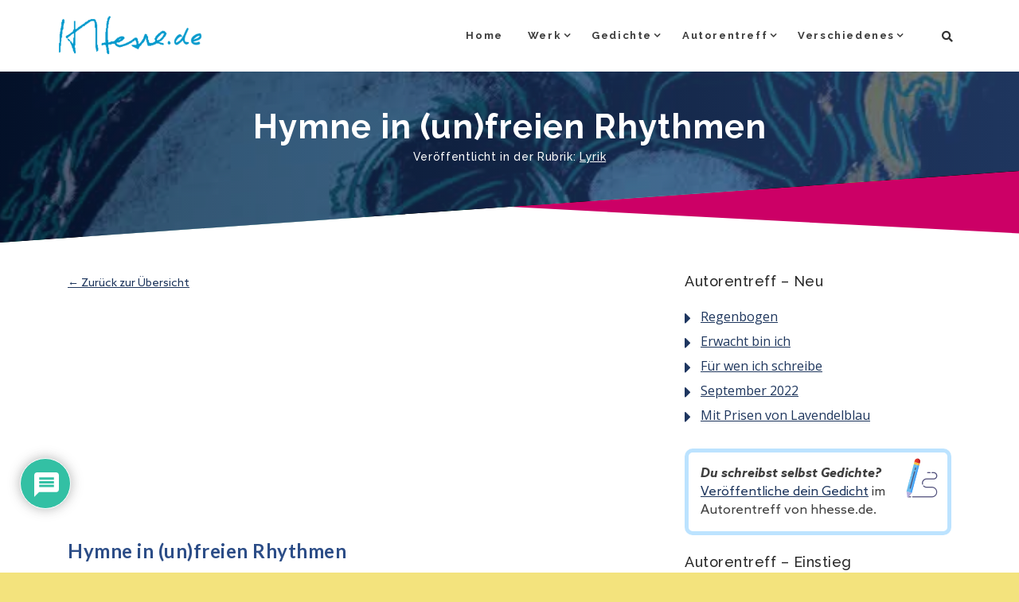

--- FILE ---
content_type: text/html; charset=UTF-8
request_url: https://hhesse.de/autorentreff/hymne-in-unfreien-rhythmen/
body_size: 56880
content:
<!DOCTYPE html>
<html lang="de-DE">
<head>
	<meta charset="UTF-8">
    <meta http-equiv="X-UA-Compatible" content="IE=edge">
    <meta name="viewport" content="width=device-width, initial-scale=1">
    			<link rel="shortcut icon" href="https://hhesse.de/wp-content/uploads/2018/10/favicon.ico" type="image/x-icon">
	                        <script>
                            /* You can add more configuration options to webfontloader by previously defining the WebFontConfig with your options */
                            if ( typeof WebFontConfig === "undefined" ) {
                                WebFontConfig = new Object();
                            }
                            WebFontConfig['google'] = {families: ['Open+Sans:400', 'Lato:700', 'Raleway:700,500,400&amp;subset=latin']};

                            (function() {
                                var wf = document.createElement( 'script' );
                                wf.src = 'https://ajax.googleapis.com/ajax/libs/webfont/1.5.3/webfont.js';
                                wf.type = 'text/javascript';
                                wf.async = 'true';
                                var s = document.getElementsByTagName( 'script' )[0];
                                s.parentNode.insertBefore( wf, s );
                            })();
                        </script>
                        <meta name='robots' content='index, follow, max-image-preview:large, max-snippet:-1, max-video-preview:-1' />
	<style>img:is([sizes="auto" i], [sizes^="auto," i]) { contain-intrinsic-size: 3000px 1500px }</style>
	
	<!-- This site is optimized with the Yoast SEO plugin v26.8 - https://yoast.com/product/yoast-seo-wordpress/ -->
	<title>&quot;Hymne in (un)freien Rhythmen&quot; von Kusi im Autorentreff von hhesse.de</title>
	<link rel="canonical" href="https://hhesse.de/autorentreff/hymne-in-unfreien-rhythmen/" />
	<meta property="og:locale" content="de_DE" />
	<meta property="og:type" content="article" />
	<meta property="og:title" content="Hymne in (un)freien Rhythmen - hhesse.de" />
	<meta property="og:description" content="Oh, wie dankbar bin ich F&uuml;r diesen guten Rat. Ja, wirklich alles ist schlecht, Was andre schreiben. Geliebte Terpsichore, Musstest du Erato t&ouml;ten? Hat sie nicht mehr das Lebensrecht? Auch Fritz ist tot, der Gute. Nicht mehr dient er als Vorbild. Profanes und sakrales Gut, Das muss man trennen, sonst Ist man schlecht. So schlecht, [&hellip;]" />
	<meta property="og:url" content="https://hhesse.de/autorentreff/hymne-in-unfreien-rhythmen/" />
	<meta property="og:site_name" content="hhesse.de" />
	<meta property="og:image" content="https://hhesse.de/wp-content/uploads/2018/10/signature-logo-1.png" />
	<meta property="og:image:width" content="300" />
	<meta property="og:image:height" content="100" />
	<meta property="og:image:type" content="image/png" />
	<meta name="twitter:card" content="summary_large_image" />
	<meta name="twitter:label1" content="Geschätzte Lesezeit" />
	<meta name="twitter:data1" content="1 Minute" />
	<script type="application/ld+json" class="yoast-schema-graph">{"@context":"https://schema.org","@graph":[{"@type":"WebPage","@id":"https://hhesse.de/autorentreff/hymne-in-unfreien-rhythmen/","url":"https://hhesse.de/autorentreff/hymne-in-unfreien-rhythmen/","name":"Hymne in (un)freien Rhythmen - hhesse.de","isPartOf":{"@id":"https://hhesse.de/#website"},"datePublished":"2016-03-02T06:20:32+00:00","breadcrumb":{"@id":"https://hhesse.de/autorentreff/hymne-in-unfreien-rhythmen/#breadcrumb"},"inLanguage":"de","potentialAction":[{"@type":"ReadAction","target":["https://hhesse.de/autorentreff/hymne-in-unfreien-rhythmen/"]}]},{"@type":"BreadcrumbList","@id":"https://hhesse.de/autorentreff/hymne-in-unfreien-rhythmen/#breadcrumb","itemListElement":[{"@type":"ListItem","position":1,"name":"Startseite","item":"https://hhesse.de/"},{"@type":"ListItem","position":2,"name":"Autorentreff Beiträge","item":"https://hhesse.de/autorentreff/"},{"@type":"ListItem","position":3,"name":"Hymne in (un)freien Rhythmen"}]},{"@type":"WebSite","@id":"https://hhesse.de/#website","url":"https://hhesse.de/","name":"hhesse.de","description":"Die Gemeinschaft der Morgenlandfahrer","potentialAction":[{"@type":"SearchAction","target":{"@type":"EntryPoint","urlTemplate":"https://hhesse.de/?s={search_term_string}"},"query-input":{"@type":"PropertyValueSpecification","valueRequired":true,"valueName":"search_term_string"}}],"inLanguage":"de"}]}</script>
	<!-- / Yoast SEO plugin. -->


<link rel='dns-prefetch' href='//static.addtoany.com' />
<link rel='dns-prefetch' href='//www.googletagmanager.com' />
<link rel='dns-prefetch' href='//netdna.bootstrapcdn.com' />
<link rel='dns-prefetch' href='//fonts.googleapis.com' />
<link rel='dns-prefetch' href='//googleads.g.doubleclick.net' />
<link rel='dns-prefetch' href='//fundingchoicesmessages.google.com' />
<link href='https://fonts.gstatic.com' crossorigin rel='preconnect' />
<link rel="alternate" type="application/rss+xml" title="hhesse.de &raquo; Feed" href="https://hhesse.de/feed/" />
<link rel="alternate" type="application/rss+xml" title="hhesse.de &raquo; Kommentar-Feed" href="https://hhesse.de/comments/feed/" />
<script type="text/javascript" id="wpp-js" src="https://hhesse.de/wp-content/plugins/wordpress-popular-posts/assets/js/wpp.min.js?ver=7.3.6" data-sampling="0" data-sampling-rate="100" data-api-url="https://hhesse.de/wp-json/wordpress-popular-posts" data-post-id="1221" data-token="da2b8732de" data-lang="0" data-debug="0"></script>
<link rel="alternate" type="application/rss+xml" title="hhesse.de &raquo; Hymne in (un)freien Rhythmen-Kommentar-Feed" href="https://hhesse.de/autorentreff/hymne-in-unfreien-rhythmen/feed/" />
		<style>
			.lazyload,
			.lazyloading {
				max-width: 100%;
			}
		</style>
		<style id='wp-emoji-styles-inline-css' type='text/css'>

	img.wp-smiley, img.emoji {
		display: inline !important;
		border: none !important;
		box-shadow: none !important;
		height: 1em !important;
		width: 1em !important;
		margin: 0 0.07em !important;
		vertical-align: -0.1em !important;
		background: none !important;
		padding: 0 !important;
	}
</style>
<link rel='stylesheet' id='wp-block-library-css' href='https://hhesse.de/wp-includes/css/dist/block-library/style.min.css?ver=6.8.3' type='text/css' media='all' />
<style id='classic-theme-styles-inline-css' type='text/css'>
/*! This file is auto-generated */
.wp-block-button__link{color:#fff;background-color:#32373c;border-radius:9999px;box-shadow:none;text-decoration:none;padding:calc(.667em + 2px) calc(1.333em + 2px);font-size:1.125em}.wp-block-file__button{background:#32373c;color:#fff;text-decoration:none}
</style>
<link rel='stylesheet' id='wp-components-css' href='https://hhesse.de/wp-includes/css/dist/components/style.min.css?ver=6.8.3' type='text/css' media='all' />
<link rel='stylesheet' id='wp-preferences-css' href='https://hhesse.de/wp-includes/css/dist/preferences/style.min.css?ver=6.8.3' type='text/css' media='all' />
<link rel='stylesheet' id='wp-block-editor-css' href='https://hhesse.de/wp-includes/css/dist/block-editor/style.min.css?ver=6.8.3' type='text/css' media='all' />
<link rel='stylesheet' id='popup-maker-block-library-style-css' href='https://hhesse.de/wp-content/plugins/popup-maker/dist/packages/block-library-style.css?ver=dbea705cfafe089d65f1' type='text/css' media='all' />
<style id='global-styles-inline-css' type='text/css'>
:root{--wp--preset--aspect-ratio--square: 1;--wp--preset--aspect-ratio--4-3: 4/3;--wp--preset--aspect-ratio--3-4: 3/4;--wp--preset--aspect-ratio--3-2: 3/2;--wp--preset--aspect-ratio--2-3: 2/3;--wp--preset--aspect-ratio--16-9: 16/9;--wp--preset--aspect-ratio--9-16: 9/16;--wp--preset--color--black: #000000;--wp--preset--color--cyan-bluish-gray: #abb8c3;--wp--preset--color--white: #ffffff;--wp--preset--color--pale-pink: #f78da7;--wp--preset--color--vivid-red: #cf2e2e;--wp--preset--color--luminous-vivid-orange: #ff6900;--wp--preset--color--luminous-vivid-amber: #fcb900;--wp--preset--color--light-green-cyan: #7bdcb5;--wp--preset--color--vivid-green-cyan: #00d084;--wp--preset--color--pale-cyan-blue: #8ed1fc;--wp--preset--color--vivid-cyan-blue: #0693e3;--wp--preset--color--vivid-purple: #9b51e0;--wp--preset--gradient--vivid-cyan-blue-to-vivid-purple: linear-gradient(135deg,rgba(6,147,227,1) 0%,rgb(155,81,224) 100%);--wp--preset--gradient--light-green-cyan-to-vivid-green-cyan: linear-gradient(135deg,rgb(122,220,180) 0%,rgb(0,208,130) 100%);--wp--preset--gradient--luminous-vivid-amber-to-luminous-vivid-orange: linear-gradient(135deg,rgba(252,185,0,1) 0%,rgba(255,105,0,1) 100%);--wp--preset--gradient--luminous-vivid-orange-to-vivid-red: linear-gradient(135deg,rgba(255,105,0,1) 0%,rgb(207,46,46) 100%);--wp--preset--gradient--very-light-gray-to-cyan-bluish-gray: linear-gradient(135deg,rgb(238,238,238) 0%,rgb(169,184,195) 100%);--wp--preset--gradient--cool-to-warm-spectrum: linear-gradient(135deg,rgb(74,234,220) 0%,rgb(151,120,209) 20%,rgb(207,42,186) 40%,rgb(238,44,130) 60%,rgb(251,105,98) 80%,rgb(254,248,76) 100%);--wp--preset--gradient--blush-light-purple: linear-gradient(135deg,rgb(255,206,236) 0%,rgb(152,150,240) 100%);--wp--preset--gradient--blush-bordeaux: linear-gradient(135deg,rgb(254,205,165) 0%,rgb(254,45,45) 50%,rgb(107,0,62) 100%);--wp--preset--gradient--luminous-dusk: linear-gradient(135deg,rgb(255,203,112) 0%,rgb(199,81,192) 50%,rgb(65,88,208) 100%);--wp--preset--gradient--pale-ocean: linear-gradient(135deg,rgb(255,245,203) 0%,rgb(182,227,212) 50%,rgb(51,167,181) 100%);--wp--preset--gradient--electric-grass: linear-gradient(135deg,rgb(202,248,128) 0%,rgb(113,206,126) 100%);--wp--preset--gradient--midnight: linear-gradient(135deg,rgb(2,3,129) 0%,rgb(40,116,252) 100%);--wp--preset--font-size--small: 13px;--wp--preset--font-size--medium: 20px;--wp--preset--font-size--large: 36px;--wp--preset--font-size--x-large: 42px;--wp--preset--spacing--20: 0.44rem;--wp--preset--spacing--30: 0.67rem;--wp--preset--spacing--40: 1rem;--wp--preset--spacing--50: 1.5rem;--wp--preset--spacing--60: 2.25rem;--wp--preset--spacing--70: 3.38rem;--wp--preset--spacing--80: 5.06rem;--wp--preset--shadow--natural: 6px 6px 9px rgba(0, 0, 0, 0.2);--wp--preset--shadow--deep: 12px 12px 50px rgba(0, 0, 0, 0.4);--wp--preset--shadow--sharp: 6px 6px 0px rgba(0, 0, 0, 0.2);--wp--preset--shadow--outlined: 6px 6px 0px -3px rgba(255, 255, 255, 1), 6px 6px rgba(0, 0, 0, 1);--wp--preset--shadow--crisp: 6px 6px 0px rgba(0, 0, 0, 1);}:where(.is-layout-flex){gap: 0.5em;}:where(.is-layout-grid){gap: 0.5em;}body .is-layout-flex{display: flex;}.is-layout-flex{flex-wrap: wrap;align-items: center;}.is-layout-flex > :is(*, div){margin: 0;}body .is-layout-grid{display: grid;}.is-layout-grid > :is(*, div){margin: 0;}:where(.wp-block-columns.is-layout-flex){gap: 2em;}:where(.wp-block-columns.is-layout-grid){gap: 2em;}:where(.wp-block-post-template.is-layout-flex){gap: 1.25em;}:where(.wp-block-post-template.is-layout-grid){gap: 1.25em;}.has-black-color{color: var(--wp--preset--color--black) !important;}.has-cyan-bluish-gray-color{color: var(--wp--preset--color--cyan-bluish-gray) !important;}.has-white-color{color: var(--wp--preset--color--white) !important;}.has-pale-pink-color{color: var(--wp--preset--color--pale-pink) !important;}.has-vivid-red-color{color: var(--wp--preset--color--vivid-red) !important;}.has-luminous-vivid-orange-color{color: var(--wp--preset--color--luminous-vivid-orange) !important;}.has-luminous-vivid-amber-color{color: var(--wp--preset--color--luminous-vivid-amber) !important;}.has-light-green-cyan-color{color: var(--wp--preset--color--light-green-cyan) !important;}.has-vivid-green-cyan-color{color: var(--wp--preset--color--vivid-green-cyan) !important;}.has-pale-cyan-blue-color{color: var(--wp--preset--color--pale-cyan-blue) !important;}.has-vivid-cyan-blue-color{color: var(--wp--preset--color--vivid-cyan-blue) !important;}.has-vivid-purple-color{color: var(--wp--preset--color--vivid-purple) !important;}.has-black-background-color{background-color: var(--wp--preset--color--black) !important;}.has-cyan-bluish-gray-background-color{background-color: var(--wp--preset--color--cyan-bluish-gray) !important;}.has-white-background-color{background-color: var(--wp--preset--color--white) !important;}.has-pale-pink-background-color{background-color: var(--wp--preset--color--pale-pink) !important;}.has-vivid-red-background-color{background-color: var(--wp--preset--color--vivid-red) !important;}.has-luminous-vivid-orange-background-color{background-color: var(--wp--preset--color--luminous-vivid-orange) !important;}.has-luminous-vivid-amber-background-color{background-color: var(--wp--preset--color--luminous-vivid-amber) !important;}.has-light-green-cyan-background-color{background-color: var(--wp--preset--color--light-green-cyan) !important;}.has-vivid-green-cyan-background-color{background-color: var(--wp--preset--color--vivid-green-cyan) !important;}.has-pale-cyan-blue-background-color{background-color: var(--wp--preset--color--pale-cyan-blue) !important;}.has-vivid-cyan-blue-background-color{background-color: var(--wp--preset--color--vivid-cyan-blue) !important;}.has-vivid-purple-background-color{background-color: var(--wp--preset--color--vivid-purple) !important;}.has-black-border-color{border-color: var(--wp--preset--color--black) !important;}.has-cyan-bluish-gray-border-color{border-color: var(--wp--preset--color--cyan-bluish-gray) !important;}.has-white-border-color{border-color: var(--wp--preset--color--white) !important;}.has-pale-pink-border-color{border-color: var(--wp--preset--color--pale-pink) !important;}.has-vivid-red-border-color{border-color: var(--wp--preset--color--vivid-red) !important;}.has-luminous-vivid-orange-border-color{border-color: var(--wp--preset--color--luminous-vivid-orange) !important;}.has-luminous-vivid-amber-border-color{border-color: var(--wp--preset--color--luminous-vivid-amber) !important;}.has-light-green-cyan-border-color{border-color: var(--wp--preset--color--light-green-cyan) !important;}.has-vivid-green-cyan-border-color{border-color: var(--wp--preset--color--vivid-green-cyan) !important;}.has-pale-cyan-blue-border-color{border-color: var(--wp--preset--color--pale-cyan-blue) !important;}.has-vivid-cyan-blue-border-color{border-color: var(--wp--preset--color--vivid-cyan-blue) !important;}.has-vivid-purple-border-color{border-color: var(--wp--preset--color--vivid-purple) !important;}.has-vivid-cyan-blue-to-vivid-purple-gradient-background{background: var(--wp--preset--gradient--vivid-cyan-blue-to-vivid-purple) !important;}.has-light-green-cyan-to-vivid-green-cyan-gradient-background{background: var(--wp--preset--gradient--light-green-cyan-to-vivid-green-cyan) !important;}.has-luminous-vivid-amber-to-luminous-vivid-orange-gradient-background{background: var(--wp--preset--gradient--luminous-vivid-amber-to-luminous-vivid-orange) !important;}.has-luminous-vivid-orange-to-vivid-red-gradient-background{background: var(--wp--preset--gradient--luminous-vivid-orange-to-vivid-red) !important;}.has-very-light-gray-to-cyan-bluish-gray-gradient-background{background: var(--wp--preset--gradient--very-light-gray-to-cyan-bluish-gray) !important;}.has-cool-to-warm-spectrum-gradient-background{background: var(--wp--preset--gradient--cool-to-warm-spectrum) !important;}.has-blush-light-purple-gradient-background{background: var(--wp--preset--gradient--blush-light-purple) !important;}.has-blush-bordeaux-gradient-background{background: var(--wp--preset--gradient--blush-bordeaux) !important;}.has-luminous-dusk-gradient-background{background: var(--wp--preset--gradient--luminous-dusk) !important;}.has-pale-ocean-gradient-background{background: var(--wp--preset--gradient--pale-ocean) !important;}.has-electric-grass-gradient-background{background: var(--wp--preset--gradient--electric-grass) !important;}.has-midnight-gradient-background{background: var(--wp--preset--gradient--midnight) !important;}.has-small-font-size{font-size: var(--wp--preset--font-size--small) !important;}.has-medium-font-size{font-size: var(--wp--preset--font-size--medium) !important;}.has-large-font-size{font-size: var(--wp--preset--font-size--large) !important;}.has-x-large-font-size{font-size: var(--wp--preset--font-size--x-large) !important;}
:where(.wp-block-post-template.is-layout-flex){gap: 1.25em;}:where(.wp-block-post-template.is-layout-grid){gap: 1.25em;}
:where(.wp-block-columns.is-layout-flex){gap: 2em;}:where(.wp-block-columns.is-layout-grid){gap: 2em;}
:root :where(.wp-block-pullquote){font-size: 1.5em;line-height: 1.6;}
</style>
<link rel='stylesheet' id='wpml-blocks-css' href='https://hhesse.de/wp-content/plugins/sitepress-multilingual-cms/dist/css/blocks/styles.css?ver=4.6.3' type='text/css' media='all' />
<link rel='stylesheet' id='asa2-badge-font-css' href='https://hhesse.de/wp-content/plugins/amazon-simple-affiliate/modules/Repo/files/fonts/asa2-badge-font.css?ver=1.0.0' type='text/css' media='all' />
<link rel='stylesheet' id='asa2-css' href='https://hhesse.de/wp-content/plugins/amazon-simple-affiliate/files/css/asa2.min.css?ver=1.29.0' type='text/css' media='all' />
<link rel='stylesheet' id='email-subscribers-css' href='https://hhesse.de/wp-content/plugins/email-subscribers/lite/public/css/email-subscribers-public.css?ver=5.9.14' type='text/css' media='all' />
<link rel='stylesheet' id='hh-poems-css' href='https://hhesse.de/wp-content/plugins/hhesse-poems/public/css/hh-poems-public.css?ver=1.0.10' type='text/css' media='all' />
<link rel='stylesheet' id='page-list-style-css' href='https://hhesse.de/wp-content/plugins/page-list/css/page-list.css?ver=5.9' type='text/css' media='all' />
<link rel='stylesheet' id='responsive-lightbox-swipebox-css' href='https://hhesse.de/wp-content/plugins/responsive-lightbox/assets/swipebox/swipebox.min.css?ver=1.5.2' type='text/css' media='all' />
<link rel='stylesheet' id='dashicons-css' href='https://hhesse.de/wp-includes/css/dashicons.min.css?ver=6.8.3' type='text/css' media='all' />
<link rel='stylesheet' id='achored-header-css' href='https://hhesse.de/wp-content/plugins/wp-anchor-header/css/achored-header.css?ver=0.2.3' type='text/css' media='all' />
<link rel='stylesheet' id='wpml-legacy-post-translations-0-css' href='//hhesse.de/wp-content/plugins/sitepress-multilingual-cms/templates/language-switchers/legacy-post-translations/style.min.css?ver=1' type='text/css' media='all' />
<link rel='stylesheet' id='crp-style-text-only-css' href='https://hhesse.de/wp-content/plugins/contextual-related-posts/css/text-only.min.css?ver=4.1.0' type='text/css' media='all' />
<link rel='stylesheet' id='wordpress-popular-posts-css-css' href='https://hhesse.de/wp-content/plugins/wordpress-popular-posts/assets/css/wpp.css?ver=7.3.6' type='text/css' media='all' />
<link rel='stylesheet' id='mr-frontend-style-css' href='https://hhesse.de/wp-content/plugins/multi-rating/assets/css/frontend.css?ver=6.8.3' type='text/css' media='all' />
<style id='mr-frontend-style-inline-css' type='text/css'>
		.mr-star-hover {
			color: #ffba00 !important;
		}
		.mr-star-full, .mr-star-half, .mr-star-empty {
			color: #ffd700;
		}
		.mr-error {
			color: #EC6464;
		}
		
</style>
<link rel='stylesheet' id='font-awesome-css' href='https://netdna.bootstrapcdn.com/font-awesome/4.7.0/css/font-awesome.css?ver=6.8.3' type='text/css' media='all' />
<link rel='stylesheet' id='hala-fonts-css' href='//fonts.googleapis.com/css?family=Montserrat%7CRaleway%3A400%2C500%2C700%7CHind%7CCrimson%2BText%7COpen%2BSans%7CLato%3A400%2C400Italic%2C600%2C700%2C700Italic%2C800%2C900%26subset%3Dlatin%2Clatin-ext&#038;ver=1.0.0' type='text/css' media='all' />
<link rel='stylesheet' id='hala-bootstrap-css' href='https://hhesse.de/wp-content/themes/hala/assets/css/bootstrap.min.css?ver=3.3.6' type='text/css' media='all' />
<link rel='stylesheet' id='hala-plugins-fonts-css' href='https://hhesse.de/wp-content/themes/hala/assets/css/fonts.css?ver=4.6.1' type='text/css' media='all' />
<link rel='stylesheet' id='hala-core-wp-css' href='https://hhesse.de/wp-content/themes/hala/assets/css/core.min.css?ver=6.8.3' type='text/css' media='all' />
<link rel='stylesheet' id='hala-style-css' href='https://hhesse.de/wp-content/themes/hala/assets/css/style.min.css?ver=6.8.3' type='text/css' media='all' />
<link rel='stylesheet' id='hala-wp-custom-style-css' href='https://hhesse.de/wp-content/themes/hala/assets/css/wp_custom_style.css?ver=6.8.3' type='text/css' media='all' />
<style id='hala-wp-custom-style-inline-css' type='text/css'>
body{ background-color: ;}.page .mo-title-bar-wrap { background-color: #222222;}.page .mo-title-bar-wrap { background: url('https://hhesse.de/wp-content/uploads/2022/12/hermann_hesse_rauchend_warhol.jpg') no-repeat  center center !important; background-size: cover  !important;}
		::-moz-selection { background:#dd3333 ; }
::selection { background:#dd3333 ; }
.button, .social-header li:hover, .loading span, .bg-primary, .separator_third span:before, .separator_third span:after, .divider.primary:before, .divider.primary:after, .wpb_content_element .wpb_tabs_nav li.ui-tabs-active a {
  background: #dd3333 ; }
.cd-nav li.cd-selected a, .cd-nav li:hover > a, .title-section h3 { color: #dd3333 ; }
@-moz-document url-prefix() {
  .icon-wrap i:before {
    color: #dd3333 ;
    -webkit-text-fill-color: #dd3333 ;
  }
}
.overlay, .vc_parallax .mo-vc-row-ovelay, .parallax.hero .mo-vc-row-ovelay, .mfp-bg, .modal,
.progress-bar, .bt-progress-style1.vc_progress_bar .vc_single_bar .vc_bar, .bt-progress-style3.vc_progress_bar .vc_single_bar .vc_bar {
  background: #dd3333 ;
  background: -webkit-linear-gradient(left, #dd3333 0%, #81d742 100%) ;
  background: -moz-linear-gradient(left, #dd3333 0%, #81d742 100%) ;
  background: -o-linear-gradient(left, #dd3333 0%, #81d742 100%) ;
  background: -ms-linear-gradient(left, #dd3333 0%, #81d742 100%) ;
  background: linear-gradient(to left, #dd3333 0%, #81d742 100%) ;
  filter: progid:DXImageTransform.Microsoft.gradient( startColorstr='#dd3333', endColorstr='#81d742',GradientType=1 ) ;
}

.service .icon-wrap i::before {
  background: #dd3333;
  background: -webkit-linear-gradient(left, #dd3333 0%, #81d742 100%) ;
  background: -moz-linear-gradient(left, #dd3333 0%, #81d742 100%);
  background: -o-linear-gradient(left, #dd3333 0%, #81d742 100%);
  background: -ms-linear-gradient(left, #dd3333 0%, #81d742 100%);
  background: linear-gradient(to left, #dd3333 0%, #81d742 100%);
  filter: progid:DXImageTransform.Microsoft.gradient( startColorstr='#dd3333', endColorstr='#81d742',GradientType=1 );
  -webkit-background-clip: text;
  -webkit-text-fill-color: transparent;
}

figure.portfolio-effect, .format-video figure, .overlay-top, .team-member figure, .team-member-temp2 .team-member-details:after, .team-member-temp3:before, .team-member-temp3 .team-member-details-inner {
  background: #dd3333 ;
  background: -webkit-linear-gradient(top, #dd3333 0%, #81d742 100%);
  background: -moz-linear-gradient(top, #dd3333 0%, #81d742 100%);
  background: -o-linear-gradient(top, #dd3333 0%, #81d742 100%);
  background: -ms-linear-gradient(top, #dd3333 0%, #81d742 100%);
  background: linear-gradient(to top, #dd3333 0%, #81d742 100%);
  filter: progid:DXImageTransform.Microsoft.gradient( startColorstr='#dd3333', endColorstr='#81d742',GradientType=1 );
}

.cd-headline.loading-bar .cd-words-wrapper::after {  background: #dd3333 ; }
.button:hover, .button:active, .button:focus {  border-color: #81d742 ;  background-color: #81d742 ; }
.separator span i:before, .separator span i:after {  border: 1px solid #dd3333 ; }
.separator_sec, .separator_third {  color: #dd3333 ; }
.separator_sec span, .separator_third span {  background: #dd3333 ; }

/* mo-header */
.mo-header-v2.mo-header-icon:hover:before, .mo-header-v2.mo-header-icon:hover:after, .mo-header-v2.mo-header-icon:hover span, .mo-header-v3.mo-header-icon:hover:before, .mo-header-v3.mo-header-icon:hover:after, .mo-header-v3.mo-header-icon:hover span {  background: #dd3333 ; }

.mo-header-v1 .widget .social-wrap > a:hover, .mo-header-v2 .widget .social-wrap > a:hover, .mo-header-v3 .widget .social-wrap > a:hover, .mo-header-v4 .widget .social-wrap > a:hover {  color: #dd3333 ;}
.mo-header-v1 .widget #menu-menu-top li a i, .mo-header-v1 .widget .mo-top-bar li a i, .mo-header-v2 .widget #menu-menu-top li a i, .mo-header-v2 .widget .mo-top-bar li a i, .mo-header-v3 .widget #menu-menu-top li a i, .mo-header-v3 .widget .mo-top-bar li a i, .mo-header-v4 .widget #menu-menu-top li a i, .mo-header-v4 .widget .mo-top-bar li a i {  color: #dd3333 ; }
.mo-header-v1 .widget #menu-menu-top li a i:hover, .mo-header-v1 .widget .mo-top-bar li a i:hover, .mo-header-v2 .widget #menu-menu-top li a i:hover, .mo-header-v2 .widget .mo-top-bar li a i:hover, .mo-header-v3 .widget #menu-menu-top li a i:hover, .mo-header-v3 .widget .mo-top-bar li a i:hover, .mo-header-v4 .widget #menu-menu-top li a i:hover, .mo-header-v4 .widget .mo-top-bar li a i:hover {  color: #dd3333 ; }
.mo-header-v1 .mo-search-header a.active, .mo-header-v4 .mo-search-header a.active {  background: #dd3333 ; }
.mo-header-v1 .mo-search-header a.active:before, .mo-header-v1 .mo-search-header a.active:after, .mo-header-v1 .mo-search-header a:hover, .mo-header-v4 .mo-search-header a.active:before, .mo-header-v4 .mo-search-header a.active:after, .mo-header-v4 .mo-search-header a:hover {  background: #dd3333 ; }

.mo-header-v3 .mo-search-header > a:hover, .mo-header-v2 .mo-search-header > a:hover, .mo-header-v2.mo-header-fixed .mo-header-menu .mo-search-header > a:hover, .mo-header-v3 .mo-toggle-menu:hover, .mo-header-v3.mo-header-fixed .mo-menu-list > ul > li > a:hover, .mo-header-v1 .mo-menu-list > ul > li.menu-item-has-children.mega-menu-item > ul > li.mo-banner .mo-banner-wrap .mo-overlay > a:hover, .mo-header-v2 .mo-menu-list > ul > li.menu-item-has-children.mega-menu-item > ul > li.mo-banner .mo-banner-wrap .mo-overlay > a:hover, .mo-header-v3 .mo-menu-list > ul > li.menu-item-has-children.mega-menu-item > ul > li.mo-banner .mo-banner-wrap .mo-overlay > a:hover, .mo-header-v4 .mo-menu-list > ul > li.menu-item-has-children.mega-menu-item > ul > li.mo-banner .mo-banner-wrap .mo-overlay > a:hover, .mo-header-v1.dot .mo-menu-list > ul > li:hover > a:before, .mo-header-v1.dot .mo-menu-list > ul > li:hover > a:after, .mo-header-v1.dot .mo-menu-list > ul > li.current-menu-item > a:before, .mo-header-v1.dot .mo-menu-list > ul > li.current-menu-item > a:after, .mo-header-v1.dot .mo-menu-list > ul > li.current-menu-ancestor > a:before, .mo-header-v1.dot .mo-menu-list > ul > li.current-menu-ancestor > a:after {  color: #dd3333 ; }

.mo-header-v1 .mo-search-header > a:hover, .mo-header-v4 .mo-search-header > a:hover,
.mo-header-v5 .mo-search-header > a:hover, .mo-header-v1.mo-header-fixed .mo-header-menu .mo-search-header > a:hover,
.mo-header-v4.mo-header-fixed .mo-header-menu .mo-search-header > a:hover, .mo-header-v1.line .mo-menu-list > ul > li > a:after, .mo-header-v2 .mo-menu-list > ul > li > a:before, .mo-header-v3 .mo-menu-list > ul > li > a:before, .mo-header-v1 .mo-menu-list > ul > li.menu-item-has-children.mega-menu-item > ul > li.mo-banner .mo-banner-wrap .mo-overlay > a, .mo-header-v2 .mo-menu-list > ul > li.menu-item-has-children.mega-menu-item > ul > li.mo-banner .mo-banner-wrap .mo-overlay > a, .mo-header-v3 .mo-menu-list > ul > li.menu-item-has-children.mega-menu-item > ul > li.mo-banner .mo-banner-wrap .mo-overlay > a, .mo-header-v4 .mo-menu-list > ul > li.menu-item-has-children.mega-menu-item > ul > li.mo-banner .mo-banner-wrap .mo-overlay > a {  background: #dd3333 ;}

.mo-header-v1 .mo-menu-list > ul > li:hover > a, .mo-header-v1 .mo-menu-list > ul > li.current-menu-item > a, .mo-header-v1 .mo-menu-list > ul > li.current-menu-ancestor > a, .mo-header-v2 .mo-menu-list > ul > li:hover > a, .mo-header-v2 .mo-menu-list > ul > li.current-menu-item > a, .mo-header-v2 .mo-menu-list > ul > li.current-menu-ancestor > a, .mo-header-v3 .mo-menu-list > ul > li:hover > a, .mo-header-v3 .mo-menu-list > ul > li.current-menu-item > a, .mo-header-v3 .mo-menu-list > ul > li.current-menu-ancestor > a, .mo-header-v4 .mo-menu-list > ul > li.current-menu-item > a.mo-header-v4 .mo-menu-list > ul > li:hover , .mo-header-v1 .mo-menu-list > ul > li.menu-item-has-children > ul > li:hover > a, .mo-header-v1 .mo-menu-list > ul > li.menu-item-has-children > ul > li.current-menu-item > a, .mo-header-v1 .mo-menu-list > ul > li.menu-item-has-children > ul > li.current-menu-ancestor > a, .mo-header-v2 .mo-menu-list > ul > li.menu-item-has-children > ul > li:hover > a, .mo-header-v2 .mo-menu-list > ul > li.menu-item-has-children > ul > li.current-menu-item > a, .mo-header-v2 .mo-menu-list > ul > li.menu-item-has-children > ul > li.current-menu-ancestor > a, .mo-header-v3 .mo-menu-list > ul > li.menu-item-has-children > ul > li:hover > a, .mo-header-v3 .mo-menu-list > ul > li.menu-item-has-children > ul > li.current-menu-item > a, .mo-header-v3 .mo-menu-list > ul > li.menu-item-has-children > ul > li.current-menu-ancestor > a, .mo-header-v4 .mo-menu-list > ul > li.menu-item-has-children > ul > li:hover > a, .mo-header-v4 .mo-menu-list > ul > li.menu-item-has-children > ul > li.current-menu-item > a, .mo-header-v4 .mo-menu-list > ul > li.menu-item-has-children > ul > li.current-menu-ancestor > a, .mo-header-v1 .mo-menu-list > ul > li.menu-item-has-children > ul > li.menu-item-has-children > ul > li:hover > a, .mo-header-v1 .mo-menu-list > ul > li.menu-item-has-children > ul > li.menu-item-has-children > ul > li.current-menu-item > a, .mo-header-v1 .mo-menu-list > ul > li.menu-item-has-children > ul > li.menu-item-has-children > ul > li.current-menu-ancestor > a, .mo-header-v2 .mo-menu-list > ul > li.menu-item-has-children > ul > li.menu-item-has-children > ul > li:hover > a, .mo-header-v2 .mo-menu-list > ul > li.menu-item-has-children > ul > li.menu-item-has-children > ul > li.current-menu-item > a, .mo-header-v2 .mo-menu-list > ul > li.menu-item-has-children > ul > li.menu-item-has-children > ul > li.current-menu-ancestor > a, .mo-header-v3 .mo-menu-list > ul > li.menu-item-has-children > ul > li.menu-item-has-children > ul > li:hover > a, .mo-header-v3 .mo-menu-list > ul > li.menu-item-has-children > ul > li.menu-item-has-children > ul > li.current-menu-item > a, .mo-header-v3 .mo-menu-list > ul > li.menu-item-has-children > ul > li.menu-item-has-children > ul > li.current-menu-ancestor > a, .mo-header-v4 .mo-menu-list > ul > li.menu-item-has-children > ul > li.menu-item-has-children > ul > li:hover > a, .mo-header-v4 .mo-menu-list > ul > li.menu-item-has-children > ul > li.menu-item-has-children > ul > li.current-menu-item > a, .mo-header-v4 .mo-menu-list > ul > li.menu-item-has-children > ul > li.menu-item-has-children > ul > li.current-menu-ancestor > a {  color: #dd3333 ; }

.mo-header-v1 .mo-menu-list > ul > li.menu-item-has-children > ul > li.menu-item-has-children .mb-dropdown-icon:hover:before, .mo-header-v2 .mo-menu-list > ul > li.menu-item-has-children > ul > li.menu-item-has-children .mb-dropdown-icon:hover:before, .mo-header-v3 .mo-menu-list > ul > li.menu-item-has-children > ul > li.menu-item-has-children .mb-dropdown-icon:hover:before, .mo-header-v4 .mo-menu-list > ul > li.menu-item-has-children > ul > li.menu-item-has-children .mb-dropdown-icon:hover:before, .mo-header-v1 .mo-menu-list > ul > li.menu-item-has-children .mb-dropdown-icon:hover:before, .mo-header-v2 .mo-menu-list > ul > li.menu-item-has-children ,.mb-dropdown-icon:hover:before, .mo-header-v3 .mo-menu-list > ul > li.menu-item-has-children , .mb-dropdown-icon:hover:before, .mo-header-v4 .mo-menu-list > ul > li.menu-item-has-children , .mb-dropdown-icon:hover:before, .mo-header-v4 .mo-header-top.t_motivo .icon_text .icocc .icon, .mo-header-v4 .mo-header-top.t_motivo.right-pcc .mo-search-header > a, .mo-header-v4 .mo-header-menu .mo-col-menu.has-menu-right-sidebar .mo-menu-list.motivo_cc > ul > li > ul > li:hover > a, .mo-header-v4 .mo-header-menu .mo-col-menu.has-menu-right-sidebar .mo-menu-list.motivo_cc > ul > li > ul > li.current-menu-item > a, .mo-header-v4 .mo-header-menu .mo-col-menu.has-menu-right-sidebar .mo-menu-list.motivo_cc > ul > li > ul > li.current-menu-ancestor > a, .mo-header-v4 .mo-header-menu .mo-col-menu.has-menu-right-sidebar .mo-menu-list.motivo_cc > ul > li.menu-item-has-children .nomega-menu-item > ul > li:hover > a, .mo-header-v4 .mo-header-menu .mo-col-menu.has-menu-right-sidebar .mo-menu-list.motivo_cc > ul > li.menu-item-has-children .nomega-menu-item > ul > li.current-menu-item > a, .mo-header-v4 .mo-header-menu .mo-col-menu.has-menu-right-sidebar .mo-menu-list.motivo_cc > ul > li.menu-item-has-children .nomega-menu-item > ul > li.current-menu-ancestor > a, .mo-header-v4 .mo-header-menu .mo-col-menu.has-menu-right-sidebar .header_socials .widget .social-wrap > a:hover, .mo-header-v1.mo-header-fixed .mo-header-menu .mo-search-header > a, .mo-header-v4.mo-header-fixed .mo-header-menu .mo-search-header > a, .mo-header-v4 .mo-header-menu .mo-col-menu.has-menu-right-sidebar .header_socials .widget #menu-menu-top > li > a > i, .mo-header-v4 .mo-header-menu .mo-col-menu.has-menu-right-sidebar .header_socials .widget .mo-top-bar > li > a > i, .mo-header-v4 .mo-header-menu .mo-col-menu.has-menu-right-sidebar .header_socials .widget #menu-menu-top > li > a:hover, .mo-header-v4 .mo-header-menu .mo-col-menu.has-menu-right-sidebar .header_socials .widget .mo-top-bar > li > a:hover { color:#dd3333 ; }

@media (min-width: 992px) {
  .mo-stick-active .mo-header-v4.mo-header-stick .mo-header-menu {  background: #dd3333 ;  }
}
.service .title-wrap h4 {  color: #dd3333 ;  }
.owl-about .owl-dot span, .owl-about .owl-dot span:hover { background-color: #dd3333 ;  
  border: 1px solid  #dd3333 ;  }
.owl-about .owl-dot.active span {  background-color: #dd3333 ;   border: 1px solid #dd3333 ; }

/* owl-dot */
.dots-nav-dark .owl-dot span {  background-color: transparent ;  border: 1px solid #dd3333 ; }
.dots-nav-dark .owl-dots .owl-dot.active span { background-color: #dd3333 ;  border: 1px solid #dd3333 ; }
.dots-nav-dark .owl-dot span {  background-color: transparent ;  border: 1px solid #dd3333 ; }
.dots-nav-dark .owl-nav .icon-wrap::after, .dots-nav-dark .owl-nav .icon-wrap::before, .dots-nav-dark .owl-nav span::after, .dots-nav-dark .owl-nav span::before {  background: #dd3333 ; }
.pie-primary .vc_pie_chart_back {  border-color: #dd3333 ; }
.pie-primary .vc_pie_chart_value, .pie-primary .wpb_pie_chart_heading { color: #dd3333 ; }

.wpb_accordion .wpb_accordion_wrapper .ui-accordion-header-active a, .service.style3 .icon-wrap, .progress-bar-tooltip, .bt-progress-style1.vc_progress_bar .vc_single_bar .vc_label .vc_inner .vc_label_units, .bt-progress-style2.vc_progress_bar .vc_single_bar .vc_bar, .bt-progress-style4.vc_progress_bar .vc_single_bar .vc_bar {  background: #dd3333 ; }

.service.style3:hover .icon-wrap {  background: #81d742 ; }
.title-wrap h4, .service h4, .service.style3:hover h4, .service.style4 .step-number {  color: #dd3333 ; }
.timeline-box i {  color: #dd3333 ; }
.timeline-line span {  color: #dd3333 ; }
.timeline-line:hover:after {   background: #dd3333 ; }
@media all and (min-width: 650px) {
  .timeline-line:after {  border: 2px solid #dd3333 ;  }
}

.timeline-box:hover, .timeline-box:focus {
  -webkit-box-shadow: 0px 3px 0px 0px #dd3333 ;
  -moz-box-shadow: 0px 3px 0px 0px #dd3333 ;
  box-shadow: 0px 3px 0px 0px #dd3333 ;
}
.portfolio-filter a:after {  background: #dd3333 ; }
.portfolio-filter a:hover, .portfolio-filter a.active {  color: #dd3333 ; }
.team-member .team-details .divider:before, .team-member .team-details .divider:after { background-color: #dd3333 ; }
.team-member:hover .team-details {  background: #dd3333 ; }
.pricing-item h3, .pricing-item span.icon-plan i { color: #dd3333 ; }
.pricing-item .divider:before, .pricing-item .divider:after {  background-color: #dd3333 ; }
.pricing-item .button {  border: 2px solid #dd3333 ; color: #dd3333 ; }
.pricing-item .button:hover {  background: #dd3333 ; }
.pricing-item:hover .pricing-price {  color: #dd3333 ; }
.pricing-item.style2 h3, .pricing-item.style2 .pricing-price { color: #dd3333 ; }
.pricing-item.style2 span.icon-plan i {  color: #dd3333 ; }
.pricing-item.style2 span.icon-plan:before, .pricing-item.style2 span.icon-plan:after { border: 1px solid #dd3333 ; }
.pricing-item.style2.pricing-best .button {  background:#dd3333 !important; }
.item-post h5:hover a {  color: #dd3333 ; }
.item-post:hover h5 a { color:#dd3333 ; }
.nectar-love.loved i { color:#dd3333 ; }
.nectar-love.loved span { background-color:#dd3333 ; }
.nectar-love.loved:hover span:after {  border-color: transparent transparent #dd3333 transparent ; }
.post h5.post-title:hover > a, .page h5.post-title:hover > a { color: #dd3333 ; }
.bt-button.primary {  background:#dd3333;  border-color:#dd3333; }
.btn-post:hover , .btn-post:active , .btn-post:focus{ color:#dd3333;  }
.mo-pagination .current, .mo-pagination a:focus, .mo-pagination a:hover, .mo-pagination span:focus, .mo-pagination span:hover { background:#dd3333 ; }
.social_links_widget a:hover, .tagcloud a:hover, .tagcloud a:active, .widget.widget_calendar .calendar_wrap table #today,
.sidebar .social-media-widget ul li a:hover, .sidebar .social-media-widget ul li a:active, .wpb_widgetised_column .social-media-widget ul li a:hover, .wpb_widgetised_column .social-media-widget ul li a:active {
  background:#dd3333 ; }

.widget_categories ul li a:hover, .widget_categories ul li a:hover:before, .widget_mo_post_list h5:hover a,  .posts_widget_list h4:hover a, .widget_archive ul li a:hover, .widget_categories ul li a:hover:before,
.widget_recent_entries ul li a:hover, .widget_recent_entries ul li a:hover:before, .widget_meta ul li a:hover, .widget_meta ul li a:hover:before, .widget_pages ul li a:hover, .widget_pages ul li a:hover:before, .widget_nav_menu ul li a:hover, .widget_nav_menu ul li a:hover:before, .widget_hala_twitter ul li a:hover, .widget_hala_twitter ul li a:hover:before,
.widget_recent_comments ul li a:hover, .widget_recent_comments ul li a:hover:before, .widget.widget_calendar .calendar_wrap table th, .widget_hala_twitter ul li a {  color: #dd3333 ;}

.post-detail .post-title, .post-pagi:hover h3, .comment-body a.comment-reply-link {  color: #dd3333 ; }
.comment-respond .comment-form .form-submit .submit { background: #dd3333 ; }
.comment-respond .comment-form .form-submit .submit:hover, .comment-respond .comment-form .form-submit .submit:active, .comment-respond .comment-form .form-submit .submit:focus {  border-color: #81d742 ;  background-color: #81d742 ; }
.mo-testimonial-carousel.tpl1 {  background: #dd3333 ; }
.mo-testimonial-carousel.tpl1:before { border-top: 300px solid #dd3333 ; }
.mo-testimonial-carousel.tpl1 p:after {  border-top: 12px solid #dd3333 ; }
.mo-testimonial-carousel.tpl3 p {  background-color: #dd3333 ; }
.client-logo {  background:#81d742 ; }
.client-logo .mo-image-carousel-wrap:before {  border-bottom: 300px solid #81d742 ; }
.tweets { background-color: #dd3333 ; }
.popup-gmaps:hover, .popup-gmaps:active, .popup-gmaps:focus { background-color: #dd3333 ; }
.input_field:focus { outline: none;   border-color: #dd3333 ;}
.input_field_light:focus, .input-filled .input_field_light {  border-color:#dd3333 ; }
.input_label_content:after, .to-top:hover {  color:#dd3333 ; }
footer .social-media-widget li:hover {  background:#dd3333 ; }

/* accordion */
.wpb_accordion .wpb_accordion_wrapper .ui-accordion-header-active a, .bt-accordion-style1.vc_tta.vc_general .vc_tta-panel.vc_active .vc_tta-panel-heading .vc_tta-panel-title > a, .wpb_content_element .wpb_tabs_nav li.ui-tabs-active a, .bt-tabs-style1.vc_tta-tabs.vc_tta .vc_tta-tabs-list .vc_tta-tab:before, .bt-accordion-style1.vc_tta.vc_general .vc_tta-panel .vc_tta-panel-heading .vc_tta-panel-title > a:before, .bt-tabs-style1.vc_tta-tabs.vc_tta .vc_tta-panels-container .vc_tta-panels .vc_tta-panel.vc_active .vc_tta-panel-heading .vc_tta-panel-title > a, .bt-tabs-style4.vc_tta-tabs.vc_tta .vc_tta-tabs-list .vc_tta-tab.vc_active > a, .bt-tabs-style4.vc_tta-tabs.vc_tta .vc_tta-panels-container .vc_tta-panels .vc_tta-panel.vc_active .vc_tta-panel-heading .vc_tta-panel-title > a {  background: #dd3333 ; }

.bt-accordion-style2.vc_tta.vc_general .vc_tta-panel .vc_tta-panel-body .mo-content-inner > h3, .bt-accordion-style2.vc_tta.vc_general .vc_tta-panel.vc_active .vc_tta-panel-heading .vc_tta-panel-title > a,
.mo-faq-style1.vc_toggle_default.vc_toggle.vc_toggle_active .vc_toggle_title .vc_toggle_icon, .bt-tabs-style1.vc_tta-tabs.vc_tta .vc_tta-tabs-list .vc_tta-tab.vc_active > a, .bt-tabs-style2.vc_tta-tabs.vc_tta .vc_tta-tabs-list .vc_tta-tab > a:hover, .bt-tabs-style2.vc_tta-tabs.vc_tta .vc_tta-tabs-list .vc_tta-tab.vc_active > a, .bt-tabs-style2.vc_tta-tabs.vc_tta .vc_tta-panels-container .vc_tta-panels .vc_tta-panel.vc_active .vc_tta-panel-heading .vc_tta-panel-title > a, .bt-tabs-style3.vc_tta-tabs.vc_tta .vc_tta-panels-container .vc_tta-panels .vc_tta-panel .vc_tta-panel-heading .vc_tta-panel-title > a:hover, .bt-tabs-style3.vc_tta-tabs.vc_tta .vc_tta-panels-container .vc_tta-panels .vc_tta-panel.vc_active .vc_tta-panel-heading .vc_tta-panel-title > a, .bt-tabs-style3.vc_tta-tabs.vc_tta .vc_tta-tabs-list .vc_tta-tab > a:hover, .bt-tabs-style3.vc_tta-tabs.vc_tta .vc_tta-tabs-list .vc_tta-tab.vc_active > a {  color: #dd3333 ; }

.bt-accordion-style3.vc_tta.vc_general .vc_tta-panel.vc_active .vc_tta-panel-heading .vc_tta-panel-title > a {
  border-top-color: #dd3333 ;
  border-right-color: #dd3333 ;
  border-left-color: #dd3333 ;
}

.bt-accordion-style3.vc_tta.vc_general .vc_tta-panel.vc_active .vc_tta-panel-body {
  border-right-color: #dd3333 ;
  border-bottom-color: #dd3333 ;
  border-left-color: #dd3333 ;
}

.bt-accordion-style4.vc_tta.vc_general .vc_tta-panel.vc_active .vc_tta-panel-heading .vc_tta-panel-title > a {
  border-top-color: #dd3333 ;
  border-right-color: #dd3333 ;
  border-left-color: #dd3333 ;
  background: #dd3333 ;
}

.bt-accordion-style4.vc_tta.vc_general .vc_tta-panel.vc_active .vc_tta-panel-body {
  border-right-color: #dd3333 ;
  border-bottom-color: #dd3333 ;
  border-left-color: #dd3333 ;
  background: #dd3333 ;
}

.mo-faq-style1.vc_toggle_default.vc_toggle.vc_toggle_active {  border-color: #dd3333 ; }
.bt-tabs-style1.vc_tta-tabs.vc_tta .vc_tta-tabs-list .vc_tta-tab:after { border-top: 0px solid #dd3333 ; }
.bt-tabs-style1.vc_tta-tabs.vc_tta .vc_tta-tabs-list .vc_tta-tab.vc_active:after { border-top: 5px solid #dd3333 ;}
.bt-tabs-style1.vc_tta-tabs.vc_tta .vc_tta-panels-container .vc_tta-panels .vc_tta-panel.vc_active .vc_tta-panel-heading {
  border-color: #dd3333 ;}

/* woocommerce */
.mo-product-carousel.tpl1 .product .mo-thumb .mo-overlay, .bs-masonry.bs-masonry-layout-creative .tbbs-masonry-grid .tbbs-grid-item.hala-woo-style2:before, .mo-products-grid.tpl1 article:before {
  background: #dd3333 ;
  background: -webkit-linear-gradient(top, #dd3333 0%, #81d742 100%) ;
  background: -moz-linear-gradient(top, #dd3333 0%, #81d742 100%) ;
  background: -o-linear-gradient(top, #dd3333 0%, #81d742 100%) ;
  background: -ms-linear-gradient(top, #dd3333 0%, #81d742 100%) ;
  background: linear-gradient(to top, #dd3333 0%, #81d742 100%) ;
  filter: progid:DXImageTransform.Microsoft.gradient( startColorstr='#dd3333', endColorstr='#81d742',GradientType=1 );
}

.woocommerce-checkout .woocommerce #order_review #payment .place-order #place_order , .woocommerce-checkout .woocommerce .login .form-row input.button, .woocommerce-checkout .woocommerce .checkout_coupon .form-row input.button , .woocommerce-account .woocommerce form.login .form-row input.button, .woocommerce-account .woocommerce form.lost_reset_password .form-row input.button, .mo-cart-header > a.active , .mo-cart-header:hover , .mo-cart-header > a .cart_total , .woocommerce-account .woocommerce form input.button , .woocommerce-checkout .woocommerce .login .form-row input.button:hover, .woocommerce-checkout .woocommerce .checkout_coupon .form-row input.button:hover , .woocommerce-cart .main-content .woocommerce .return-to-shop > a:hover , .woocommerce-cart .main-content .woocommerce .wc-proceed-to-checkout .checkout-button , .woocommerce-cart .main-content .woocommerce table.shop_table tbody tr td.actions > .button , .woocommerce-cart .main-content .woocommerce table.shop_table tbody tr td.actions .coupon input.button:hover, .woocommerce-cart .main-content .woocommerce table.shop_table tbody tr td.product-item a.remove:hover , .single-product .mo-related .products .mo-product-items .grid .product .mo-thumb .mo-actions .added_to_cart , .single-product .mo-related .products .mo-product-items .grid .product .mo-thumb .mo-actions .add_to_cart_button  , .archive-product .list .product .mo-content .mo-actions .add_to_cart_button , .archive-product .list .product .mo-content .mo-actions .add_to_cart_button:hover , .archive-product .list .product .mo-content .mo-actions .added_to_cart:hover , .single-product .mo-product-item .mo-content .cart .single_add_to_cart_button ,	.single-product .mo-product-item .mo-content .cart .single_add_to_cart_button:hover , .single-product .mo-product-item .mo-content .mo-socials > li > a:hover , .single-product div.product .woocommerce-tabs ul.tabs > li.active > a , .archive-product .grid .product .mo-thumb .mo-actions .add_to_cart_button , .archive-product .grid .product .mo-thumb .mo-actions .added_to_cart , .bs-masonry.bs-masonry-layout-creative .tbbs-masonry-grid .tbbs-grid-item.hala-woo-style2 .mo-content ,	.bs-masonry.bs-masonry-layout-creative .tbbs-masonry-grid .tbbs-grid-item.hala-woo-style2 .mo-content .mo-action > li a:hover , .bs-masonry.bs-masonry-layout-creative .tbbs-masonry-grid .tbbs-grid-item.hala-woo-style2 .mo-content .mo-action > li a:hover , .mo-product-list-item .mo-content .mo-actions .add_to_cart_button:hover ,	.mo-product-list-item .mo-content .mo-actions .added_to_cart:hover , .mo-products-grid.tpl2 .product .mo-thumb .mo-actions .added_to_cart  , .mo-product-carousel .owl-controls .owl-nav .owl-prev:hover, .mo-product-carousel .owl-controls .owl-nav .owl-next:hover ,.mo-product-carousel.tpl2 .product .mo-overlay .mo-content .mo-title > a , .mo-product-carousel.tpl1 .product .mo-content , .mo-products-grid.tpl1 article .mo-content , .mo-products-grid.tpl1 article .mo-content .mo-action > li a:hover , .mo-products-grid.tpl2 .product .mo-thumb .mo-actions .add_to_cart_button , .woocommerce-product-search input[type=submit]:hover , .mo_mini_cart > a.mo-icon:hover span.cart_total , .woocommerce-account .woocommerce form input.button:hover , .woocommerce #respond input#submit, .woocommerce a.button, .woocommerce button.button, .woocommerce input.button , .woocommerce #respond input#submit:hover, .woocommerce a.button:hover, .woocommerce button.button:hover, .woocommerce input.button:hover , .sidebar-left .widget.woo-filter-attribute ul > li > a, .sidebar-right .widget.woo-filter-attribute ul > li > a , .woocommerce-product-search input[type=submit] , .woocommerce-checkout .woocommerce #order_review #payment .place-order #place_order:hover , .woocommerce-cart .main-content .woocommerce .wc-proceed-to-checkout .checkout-button:hover , .woocommerce-cart .main-content .woocommerce table.shop_table tbody tr td.actions > .button:hover , .single-product div.product .woocommerce-tabs #tab-reviews #reviews .comment-respond .comment-reply-title:before , .single-product div.product .woocommerce-tabs #tab-reviews #reviews .comment-form .form-submit input.submit , .single-product div.product .woocommerce-tabs #tab-reviews #reviews .comment-form .form-submit input.submit:hover , .woocommerce #respond input#submit, .woocommerce a.button, .woocommerce button.button, .woocommerce input.button , .mo-cart-content a.wc-forward , .single-product div.product .woocommerce-tabs #tab-reviews #reviews .comment-respond .comment-reply-title:after, .single-product div.product .woocommerce-tabs #tab-reviews #reviews .comment-respond .comment-reply-title:before {  background: #dd3333 ;}

.sidebar-left .widget.widget_product_categories > ul li.current-cat > a, .sidebar-left .widget.widget_product_categories > ul li:hover > a, .sidebar-right .widget.widget_product_categories > ul li.current-cat > a, .sidebar-right .widget.widget_product_categories > ul li:hover > a , .sidebar-left .widget.widget_product_categories > ul li.current-cat > a:before, .sidebar-left .widget.widget_product_categories > ul li:hover > a:before , .sidebar-right .widget.widget_product_categories > ul li.current-cat > a:before, .sidebar-right .widget.widget_product_categories > ul li:hover > a:before , .woocommerce .woocommerce-message > a:hover , .woocommerce .woocommerce-message:before , .sidebar-left .widget.widget_products ul > li > a:hover, .sidebar-right .widget.widget_products ul > li > a:hover ,  .mo-cart-header > a.active .cart_total , .mo-cart-header:hover > a .cart_total, .mo_mini_cart > a.mo-icon:hover , .mo-cart-content .cart_list.product_list_widget .mini_cart_item > a:hover , .mo-cart-header > a , .woocommerce-account .woocommerce form.login p.lost_password > a:hover, .woocommerce-account .woocommerce form.lost_reset_password p.lost_password > a:hover ,	 .woocommerce-account .woocommerce .myaccount_user > a:hover , woocommerce-account .woocommerce .addresses .title > a  , .woocommerce-checkout .woocommerce .woocommerce-info > a:hover, .woocommerce-checkout .woocommerce .login > p.lost_password > a:hover, .woocommerce-checkout .woocommerce .checkout_coupon > p.lost_password > a:hover , .woocommerce-checkout .woocommerce #order_review .order-review-heading, .woocommerce-checkout .woocommerce #order_review .payment-method-heading , .woocommerce-cart .main-content .woocommerce table.shop_table tbody tr td.product-quantity .quantity .qty-minus:hover, .woocommerce-cart .main-content .woocommerce table.shop_table tbody tr td.product-quantity .quantity .qty-plus:hover, .single-product .mo-related .products .mo-product-items .grid .product .mo-content h3:hover , .single-product .mo-related .products .mo-product-items .grid .product .mo-content .star-rating ,.single-product .mo-related .products .mo-product-items .grid .product .mo-content .star-rating:before , .woocommerce-cart .main-content .woocommerce table.shop_table tbody tr td.product-item a:hover , .single-product .mo-product-item .mo-content .star-rating ,	.single-product .mo-product-item .mo-content .star-rating:before  , .single-product div.product .woocommerce-tabs #tab-reviews #reviews #comments .commentlist li .comment-text .star-rating ,	.archive-product .list .product .mo-content h3:hover ,	.archive-product .list .product .mo-content .price-rating .star-rating  ,	.archive-product .grid .product .mo-content h3:hover , .archive-product .grid .product .mo-content .star-rating ,	.archive-product .grid .product .mo-content .star-rating:before ,	.mo-product-list-item .mo-content h3:hover , .mo-product-list-item .mo-content .price-rating .star-rating , .mo-product-list-item .mo-content .price-rating .star-rating:before , .mo-product-grid-item .mo-content h3:hover ,	.mo-product-grid-item .mo-content .star-rating , .mo-product-grid-item .mo-content .star-rating:before , .archive-product .mo-action-bar .woocommerce-ordering .mo-layout-view .mo-layout.active , .mo-single-add-to-cart .single_add_to_cart_button:hover , .bs-masonry.bs-masonry-layout-creative .tbbs-masonry-grid .tbbs-grid-item.hala-woo-style2 .mo-content .mo-title > a:hover ,	.bs-masonry.bs-masonry-layout-creative .tbbs-masonry-grid .tbbs-grid-item.hala-woo-style2 .mo-content .mo-categories ,	.bs-masonry.bs-masonry-layout-creative .tbbs-masonry-grid .tbbs-grid-item.hala-woo-style2 .mo-content .mo-categories a , .mo-products-grid.tpl2 .product .mo-content h3:hover ,	.mo-products-grid.tpl2 .product .mo-content .star-rating ,	.mo-products-grid.tpl2 .product .mo-content .star-rating:before , .bs-masonry.bs-masonry-layout-creative .tbbs-filter-wrap.hala-woo-style2 .tbbs-filter-item.tbbs-filter-current:after, .bs-masonry.bs-masonry-layout-creative .tbbs-filter-wrap.hala-woo-style2 .tbbs-filter-item:hover:after , .bs-masonry.bs-masonry-layout-creative .tbbs-filter-wrap.hala-woo-style2 .tbbs-filter-item.tbbs-filter-current > a, .bs-masonry.bs-masonry-layout-creative .tbbs-filter-wrap.hala-woo-style2 .tbbs-filter-item:hover > a , .mo-product-carousel.tpl1 .product .mo-content .mo-title > a:hover , .mo-product-carousel.tpl1 .product .mo-content .mo-categories a:hover, .mo-product-carousel.tpl1 .product:hover .mo-content .mo-title > a:hover ,  .mo-product-carousel.tpl1 .product:hover .mo-content .mo-categories a:hover ,.mo-products-grid.tpl1 article .mo-content .mo-categories , .mo-products-grid.tpl1 article .mo-content .mo-categories a , .single-product div.product .woocommerce-tabs #tab-reviews #reviews .comment-form .comment-form-rating .stars > span > a , .single-product .mo-product-item .mo-content .cart .quantity .qty-minus:hover, .single-product .mo-product-item .mo-content .cart .quantity .qty-plus:hover , .single-product div.product .woocommerce-tabs #tab-reviews #reviews #comments .commentlist li .comment-text .star-rating:before ,  .archive-product .list .product .mo-content .price-rating .star-rating:before{ color: #dd3333 ; }

.sidebar-left .widget.widget_price_filter .price_slider_wrapper .price_slider .ui-slider-handle, .sidebar-right .widget.widget_price_filter .price_slider_wrapper .price_slider .ui-slider-handle, .sidebar-left .widget.widget_price_filter .price_slider_wrapper .price_slider_amount .button:hover, .sidebar-right .widget.widget_price_filter .price_slider_wrapper .price_slider_amount .button:hover, .sidebar-left .widget.widget_product_categories > ul li.current-cat > span.count, .sidebar-left .widget.widget_product_categories > ul li:hover > span.count, .sidebar-right .widget.widget_product_categories > ul li.current-cat > span.count, .sidebar-right .widget.widget_product_categories > ul li:hover > span.count, .mo-product-carousel.tpl1 .product .mo-thumb .mo-overlay .mo-inner .mo-action > li > a:hover {  background: #dd3333 ;  border-color: #dd3333 ;}

.mo-product-carousel.tpl2 .product .mo-overlay .mo-content .mo-buy-product:before, .mo-product-carousel.tpl2 .product .mo-overlay .mo-content .mo-buy-product:after, .mo-products-grid.tpl2 .product .mo-thumb .mo-actions .lightbox-gallery:before, .mo-products-grid.tpl2 .product .mo-thumb .mo-actions .lightbox-gallery:after, .archive-product .grid .product .mo-thumb .mo-actions .lightbox-gallery:before, .archive-product .grid .product .mo-thumb .mo-actions .lightbox-gallery:after, .single-product .mo-related .products .mo-product-items .grid .product .mo-thumb .lightbox-gallery:before, .single-product .mo-related .products .mo-product-items .grid .product .mo-thumb .lightbox-gallery:after {  border: 1px solid #dd3333 ;}

.mo-product-carousel.tpl2 .product .mo-overlay .mo-content .mo-buy-product:after, .mo-products-grid.tpl2 .product .mo-thumb.mo-actions .lightbox-gallery:after, .archive-product .grid .product .mo-thumb .mo-actions .lightbox-gallery:after, .single-product .mo-related .products .mo-product-items .grid .product .mo-thumb .lightbox-gallery:after {  background: #dd3333 ; }

.single-product .mo-related > h3:after, .single-product .mo-related > h3:before {  background: #dd3333 ;}
.woocommerce-cart .main-content .woocommerce .return-to-shop > a, .single-product .mo-related .products .mo-product-items .grid .product .mo-thumb .onsale, .single-product .mo-product-item .mo-thumb .onsale, .archive-product .list .product .mo-thumb .onsale, .archive-product .grid .product .mo-thumb .onsale, .mo-product-list-item .mo-thumb .onsale, .mo-onsale-style1, .mo-product-grid-item .mo-thumb .onsale, .mo-single-add-to-cart .single_add_to_cart_button, .mo-products-grid.tpl1 article .mo-thumb .onsale, .bs-masonry.bs-masonry-layout-creative .tbbs-masonry-grid .tbbs-grid-item.hala-woo-style2 .onsale, .mo-products-grid.tpl2 .product .mo-thumb .onsale {  color: #dd3333 ;   border: 2px solid #dd3333 ; }

.mo-cart-content .buttons > a.checkout {  color:#dd3333 ;  border:1px solid #dd3333 ; }
.woocommerce .woocommerce-message, .mo-single-add-to-cart .quantity > input:focus, .mo-cart-content .buttons > a:hover {
  border-color: #dd3333 ; }
footer .social-media-widget li:hover {  background:#dd3333 ; }
		
		 .footer_v1 #trianglePath1 {  fill: #21315f ;}
         .footer_v1 .love .path { stroke:#f8f8f8  ;}
         .footer_v1 .mc4wp-form .submit-newsletter-icon { color:#f8f8f8 ;} 
         .footer_v1 input, .footer_v1 .input_field , .footer_v1 select , .footer_v1 .widget_calendar .calendar_wrap table caption, .footer_v1 .widget.widget_calendar .calendar_wrap table td, .footer_v1 .widget.widget_calendar .calendar_wrap table th , .footer_v1 .social-media-widget{ border-color:#f8f8f8  ;}
		
		 .footer_v2 #trianglePath1 { fill:#000 ;}
         .footer_v2 .love .path { stroke:#909090 ;}
         .footer_v2 .mc4wp-form .submit-newsletter-icon { color:#909090;} 
         .footer_v2 .wg-title:before, .footer_v2 .wg-title:after { background:#f8f8f8 ;}
         .footer_v2 input, .footer_v2 .input_field , .footer_v2 select , .footer_v2 .widget_calendar .calendar_wrap table caption, .footer_v2 .widget.widget_calendar .calendar_wrap table td, .footer_v2 .widget.widget_calendar .calendar_wrap table th , .footer_v2 .social-media-widget{ border-color:#909090 ;}

</style>
<link rel='stylesheet' id='main-color-theme-css' href='https://hhesse.de/wp-content/themes/hala/assets/css/colors/dark_blue.css?ver=6.8.3' type='text/css' media='all' />
<link rel='stylesheet' id='wpdiscuz-frontend-css-css' href='https://hhesse.de/wp-content/plugins/wpdiscuz/themes/default/style.css?ver=7.6.45' type='text/css' media='all' />
<style id='wpdiscuz-frontend-css-inline-css' type='text/css'>
 #wpdcom .wpd-blog-administrator .wpd-comment-label{color:#ffffff;background-color:#00B38F;border:none}#wpdcom .wpd-blog-administrator .wpd-comment-author, #wpdcom .wpd-blog-administrator .wpd-comment-author a{color:#00B38F}#wpdcom.wpd-layout-1 .wpd-comment .wpd-blog-administrator .wpd-avatar img{border-color:#00B38F}#wpdcom.wpd-layout-2 .wpd-comment.wpd-reply .wpd-comment-wrap.wpd-blog-administrator{border-left:3px solid #00B38F}#wpdcom.wpd-layout-2 .wpd-comment .wpd-blog-administrator .wpd-avatar img{border-bottom-color:#00B38F}#wpdcom.wpd-layout-3 .wpd-blog-administrator .wpd-comment-subheader{border-top:1px dashed #00B38F}#wpdcom.wpd-layout-3 .wpd-reply .wpd-blog-administrator .wpd-comment-right{border-left:1px solid #00B38F}#wpdcom .wpd-blog-editor .wpd-comment-label{color:#ffffff;background-color:#00B38F;border:none}#wpdcom .wpd-blog-editor .wpd-comment-author, #wpdcom .wpd-blog-editor .wpd-comment-author a{color:#00B38F}#wpdcom.wpd-layout-1 .wpd-comment .wpd-blog-editor .wpd-avatar img{border-color:#00B38F}#wpdcom.wpd-layout-2 .wpd-comment.wpd-reply .wpd-comment-wrap.wpd-blog-editor{border-left:3px solid #00B38F}#wpdcom.wpd-layout-2 .wpd-comment .wpd-blog-editor .wpd-avatar img{border-bottom-color:#00B38F}#wpdcom.wpd-layout-3 .wpd-blog-editor .wpd-comment-subheader{border-top:1px dashed #00B38F}#wpdcom.wpd-layout-3 .wpd-reply .wpd-blog-editor .wpd-comment-right{border-left:1px solid #00B38F}#wpdcom .wpd-blog-author .wpd-comment-label{color:#ffffff;background-color:#00B38F;border:none}#wpdcom .wpd-blog-author .wpd-comment-author, #wpdcom .wpd-blog-author .wpd-comment-author a{color:#00B38F}#wpdcom.wpd-layout-1 .wpd-comment .wpd-blog-author .wpd-avatar img{border-color:#00B38F}#wpdcom.wpd-layout-2 .wpd-comment .wpd-blog-author .wpd-avatar img{border-bottom-color:#00B38F}#wpdcom.wpd-layout-3 .wpd-blog-author .wpd-comment-subheader{border-top:1px dashed #00B38F}#wpdcom.wpd-layout-3 .wpd-reply .wpd-blog-author .wpd-comment-right{border-left:1px solid #00B38F}#wpdcom .wpd-blog-contributor .wpd-comment-label{color:#ffffff;background-color:#00B38F;border:none}#wpdcom .wpd-blog-contributor .wpd-comment-author, #wpdcom .wpd-blog-contributor .wpd-comment-author a{color:#00B38F}#wpdcom.wpd-layout-1 .wpd-comment .wpd-blog-contributor .wpd-avatar img{border-color:#00B38F}#wpdcom.wpd-layout-2 .wpd-comment .wpd-blog-contributor .wpd-avatar img{border-bottom-color:#00B38F}#wpdcom.wpd-layout-3 .wpd-blog-contributor .wpd-comment-subheader{border-top:1px dashed #00B38F}#wpdcom.wpd-layout-3 .wpd-reply .wpd-blog-contributor .wpd-comment-right{border-left:1px solid #00B38F}#wpdcom .wpd-blog-subscriber .wpd-comment-label{color:#ffffff;background-color:#00B38F;border:none}#wpdcom .wpd-blog-subscriber .wpd-comment-author, #wpdcom .wpd-blog-subscriber .wpd-comment-author a{color:#00B38F}#wpdcom.wpd-layout-2 .wpd-comment .wpd-blog-subscriber .wpd-avatar img{border-bottom-color:#00B38F}#wpdcom.wpd-layout-3 .wpd-blog-subscriber .wpd-comment-subheader{border-top:1px dashed #00B38F}#wpdcom .wpd-blog-wpseo_manager .wpd-comment-label{color:#ffffff;background-color:#00B38F;border:none}#wpdcom .wpd-blog-wpseo_manager .wpd-comment-author, #wpdcom .wpd-blog-wpseo_manager .wpd-comment-author a{color:#00B38F}#wpdcom.wpd-layout-1 .wpd-comment .wpd-blog-wpseo_manager .wpd-avatar img{border-color:#00B38F}#wpdcom.wpd-layout-2 .wpd-comment .wpd-blog-wpseo_manager .wpd-avatar img{border-bottom-color:#00B38F}#wpdcom.wpd-layout-3 .wpd-blog-wpseo_manager .wpd-comment-subheader{border-top:1px dashed #00B38F}#wpdcom.wpd-layout-3 .wpd-reply .wpd-blog-wpseo_manager .wpd-comment-right{border-left:1px solid #00B38F}#wpdcom .wpd-blog-wpseo_editor .wpd-comment-label{color:#ffffff;background-color:#00B38F;border:none}#wpdcom .wpd-blog-wpseo_editor .wpd-comment-author, #wpdcom .wpd-blog-wpseo_editor .wpd-comment-author a{color:#00B38F}#wpdcom.wpd-layout-1 .wpd-comment .wpd-blog-wpseo_editor .wpd-avatar img{border-color:#00B38F}#wpdcom.wpd-layout-2 .wpd-comment .wpd-blog-wpseo_editor .wpd-avatar img{border-bottom-color:#00B38F}#wpdcom.wpd-layout-3 .wpd-blog-wpseo_editor .wpd-comment-subheader{border-top:1px dashed #00B38F}#wpdcom.wpd-layout-3 .wpd-reply .wpd-blog-wpseo_editor .wpd-comment-right{border-left:1px solid #00B38F}#wpdcom .wpd-blog-translator .wpd-comment-label{color:#ffffff;background-color:#00B38F;border:none}#wpdcom .wpd-blog-translator .wpd-comment-author, #wpdcom .wpd-blog-translator .wpd-comment-author a{color:#00B38F}#wpdcom.wpd-layout-1 .wpd-comment .wpd-blog-translator .wpd-avatar img{border-color:#00B38F}#wpdcom.wpd-layout-2 .wpd-comment .wpd-blog-translator .wpd-avatar img{border-bottom-color:#00B38F}#wpdcom.wpd-layout-3 .wpd-blog-translator .wpd-comment-subheader{border-top:1px dashed #00B38F}#wpdcom.wpd-layout-3 .wpd-reply .wpd-blog-translator .wpd-comment-right{border-left:1px solid #00B38F}#wpdcom .wpd-blog-backwpup_admin .wpd-comment-label{color:#ffffff;background-color:#00B38F;border:none}#wpdcom .wpd-blog-backwpup_admin .wpd-comment-author, #wpdcom .wpd-blog-backwpup_admin .wpd-comment-author a{color:#00B38F}#wpdcom.wpd-layout-1 .wpd-comment .wpd-blog-backwpup_admin .wpd-avatar img{border-color:#00B38F}#wpdcom.wpd-layout-2 .wpd-comment .wpd-blog-backwpup_admin .wpd-avatar img{border-bottom-color:#00B38F}#wpdcom.wpd-layout-3 .wpd-blog-backwpup_admin .wpd-comment-subheader{border-top:1px dashed #00B38F}#wpdcom.wpd-layout-3 .wpd-reply .wpd-blog-backwpup_admin .wpd-comment-right{border-left:1px solid #00B38F}#wpdcom .wpd-blog-backwpup_check .wpd-comment-label{color:#ffffff;background-color:#00B38F;border:none}#wpdcom .wpd-blog-backwpup_check .wpd-comment-author, #wpdcom .wpd-blog-backwpup_check .wpd-comment-author a{color:#00B38F}#wpdcom.wpd-layout-1 .wpd-comment .wpd-blog-backwpup_check .wpd-avatar img{border-color:#00B38F}#wpdcom.wpd-layout-2 .wpd-comment .wpd-blog-backwpup_check .wpd-avatar img{border-bottom-color:#00B38F}#wpdcom.wpd-layout-3 .wpd-blog-backwpup_check .wpd-comment-subheader{border-top:1px dashed #00B38F}#wpdcom.wpd-layout-3 .wpd-reply .wpd-blog-backwpup_check .wpd-comment-right{border-left:1px solid #00B38F}#wpdcom .wpd-blog-backwpup_helper .wpd-comment-label{color:#ffffff;background-color:#00B38F;border:none}#wpdcom .wpd-blog-backwpup_helper .wpd-comment-author, #wpdcom .wpd-blog-backwpup_helper .wpd-comment-author a{color:#00B38F}#wpdcom.wpd-layout-1 .wpd-comment .wpd-blog-backwpup_helper .wpd-avatar img{border-color:#00B38F}#wpdcom.wpd-layout-2 .wpd-comment .wpd-blog-backwpup_helper .wpd-avatar img{border-bottom-color:#00B38F}#wpdcom.wpd-layout-3 .wpd-blog-backwpup_helper .wpd-comment-subheader{border-top:1px dashed #00B38F}#wpdcom.wpd-layout-3 .wpd-reply .wpd-blog-backwpup_helper .wpd-comment-right{border-left:1px solid #00B38F}#wpdcom .wpd-blog-post_author .wpd-comment-label{color:#ffffff;background-color:#00B38F;border:none}#wpdcom .wpd-blog-post_author .wpd-comment-author, #wpdcom .wpd-blog-post_author .wpd-comment-author a{color:#00B38F}#wpdcom .wpd-blog-post_author .wpd-avatar img{border-color:#00B38F}#wpdcom.wpd-layout-1 .wpd-comment .wpd-blog-post_author .wpd-avatar img{border-color:#00B38F}#wpdcom.wpd-layout-2 .wpd-comment.wpd-reply .wpd-comment-wrap.wpd-blog-post_author{border-left:3px solid #00B38F}#wpdcom.wpd-layout-2 .wpd-comment .wpd-blog-post_author .wpd-avatar img{border-bottom-color:#00B38F}#wpdcom.wpd-layout-3 .wpd-blog-post_author .wpd-comment-subheader{border-top:1px dashed #00B38F}#wpdcom.wpd-layout-3 .wpd-reply .wpd-blog-post_author .wpd-comment-right{border-left:1px solid #00B38F}#wpdcom .wpd-blog-guest .wpd-comment-label{color:#ffffff;background-color:#00B38F;border:none}#wpdcom .wpd-blog-guest .wpd-comment-author, #wpdcom .wpd-blog-guest .wpd-comment-author a{color:#00B38F}#wpdcom.wpd-layout-3 .wpd-blog-guest .wpd-comment-subheader{border-top:1px dashed #00B38F}#comments, #respond, .comments-area, #wpdcom{}#wpdcom .ql-editor > *{color:#777777}#wpdcom .ql-editor::before{}#wpdcom .ql-toolbar{border:1px solid #DDDDDD;border-top:none}#wpdcom .ql-container{border:1px solid #DDDDDD;border-bottom:none}#wpdcom .wpd-form-row .wpdiscuz-item input[type="text"], #wpdcom .wpd-form-row .wpdiscuz-item input[type="email"], #wpdcom .wpd-form-row .wpdiscuz-item input[type="url"], #wpdcom .wpd-form-row .wpdiscuz-item input[type="color"], #wpdcom .wpd-form-row .wpdiscuz-item input[type="date"], #wpdcom .wpd-form-row .wpdiscuz-item input[type="datetime"], #wpdcom .wpd-form-row .wpdiscuz-item input[type="datetime-local"], #wpdcom .wpd-form-row .wpdiscuz-item input[type="month"], #wpdcom .wpd-form-row .wpdiscuz-item input[type="number"], #wpdcom .wpd-form-row .wpdiscuz-item input[type="time"], #wpdcom textarea, #wpdcom select{border:1px solid #DDDDDD;color:#777777}#wpdcom .wpd-form-row .wpdiscuz-item textarea{border:1px solid #DDDDDD}#wpdcom input::placeholder, #wpdcom textarea::placeholder, #wpdcom input::-moz-placeholder, #wpdcom textarea::-webkit-input-placeholder{}#wpdcom .wpd-comment-text{color:#777777}#wpdcom .wpd-thread-head .wpd-thread-info{border-bottom:2px solid #00B38F}#wpdcom .wpd-thread-head .wpd-thread-info.wpd-reviews-tab svg{fill:#00B38F}#wpdcom .wpd-thread-head .wpdiscuz-user-settings{border-bottom:2px solid #00B38F}#wpdcom .wpd-thread-head .wpdiscuz-user-settings:hover{color:#00B38F}#wpdcom .wpd-comment .wpd-follow-link:hover{color:#00B38F}#wpdcom .wpd-comment-status .wpd-sticky{color:#00B38F}#wpdcom .wpd-thread-filter .wpdf-active{color:#00B38F;border-bottom-color:#00B38F}#wpdcom .wpd-comment-info-bar{border:1px dashed #33c3a6;background:#e6f8f4}#wpdcom .wpd-comment-info-bar .wpd-current-view i{color:#00B38F}#wpdcom .wpd-filter-view-all:hover{background:#00B38F}#wpdcom .wpdiscuz-item .wpdiscuz-rating > label{color:#DDDDDD}#wpdcom .wpdiscuz-item .wpdiscuz-rating:not(:checked) > label:hover, .wpdiscuz-rating:not(:checked) > label:hover ~ label{}#wpdcom .wpdiscuz-item .wpdiscuz-rating > input ~ label:hover, #wpdcom .wpdiscuz-item .wpdiscuz-rating > input:not(:checked) ~ label:hover ~ label, #wpdcom .wpdiscuz-item .wpdiscuz-rating > input:not(:checked) ~ label:hover ~ label{color:#FFED85}#wpdcom .wpdiscuz-item .wpdiscuz-rating > input:checked ~ label:hover, #wpdcom .wpdiscuz-item .wpdiscuz-rating > input:checked ~ label:hover, #wpdcom .wpdiscuz-item .wpdiscuz-rating > label:hover ~ input:checked ~ label, #wpdcom .wpdiscuz-item .wpdiscuz-rating > input:checked + label:hover ~ label, #wpdcom .wpdiscuz-item .wpdiscuz-rating > input:checked ~ label:hover ~ label, .wpd-custom-field .wcf-active-star, #wpdcom .wpdiscuz-item .wpdiscuz-rating > input:checked ~ label{color:#FFD700}#wpd-post-rating .wpd-rating-wrap .wpd-rating-stars svg .wpd-star{fill:#DDDDDD}#wpd-post-rating .wpd-rating-wrap .wpd-rating-stars svg .wpd-active{fill:#FFD700}#wpd-post-rating .wpd-rating-wrap .wpd-rate-starts svg .wpd-star{fill:#DDDDDD}#wpd-post-rating .wpd-rating-wrap .wpd-rate-starts:hover svg .wpd-star{fill:#FFED85}#wpd-post-rating.wpd-not-rated .wpd-rating-wrap .wpd-rate-starts svg:hover ~ svg .wpd-star{fill:#DDDDDD}.wpdiscuz-post-rating-wrap .wpd-rating .wpd-rating-wrap .wpd-rating-stars svg .wpd-star{fill:#DDDDDD}.wpdiscuz-post-rating-wrap .wpd-rating .wpd-rating-wrap .wpd-rating-stars svg .wpd-active{fill:#FFD700}#wpdcom .wpd-comment .wpd-follow-active{color:#ff7a00}#wpdcom .page-numbers{color:#555;border:#555 1px solid}#wpdcom span.current{background:#555}#wpdcom.wpd-layout-1 .wpd-new-loaded-comment > .wpd-comment-wrap > .wpd-comment-right{background:#FFFAD6}#wpdcom.wpd-layout-2 .wpd-new-loaded-comment.wpd-comment > .wpd-comment-wrap > .wpd-comment-right{background:#FFFAD6}#wpdcom.wpd-layout-2 .wpd-new-loaded-comment.wpd-comment.wpd-reply > .wpd-comment-wrap > .wpd-comment-right{background:transparent}#wpdcom.wpd-layout-2 .wpd-new-loaded-comment.wpd-comment.wpd-reply > .wpd-comment-wrap{background:#FFFAD6}#wpdcom.wpd-layout-3 .wpd-new-loaded-comment.wpd-comment > .wpd-comment-wrap > .wpd-comment-right{background:#FFFAD6}#wpdcom .wpd-follow:hover i, #wpdcom .wpd-unfollow:hover i, #wpdcom .wpd-comment .wpd-follow-active:hover i{color:#00B38F}#wpdcom .wpdiscuz-readmore{cursor:pointer;color:#00B38F}.wpd-custom-field .wcf-pasiv-star, #wpcomm .wpdiscuz-item .wpdiscuz-rating > label{color:#DDDDDD}.wpd-wrapper .wpd-list-item.wpd-active{border-top:3px solid #00B38F}#wpdcom.wpd-layout-2 .wpd-comment.wpd-reply.wpd-unapproved-comment .wpd-comment-wrap{border-left:3px solid #FFFAD6}#wpdcom.wpd-layout-3 .wpd-comment.wpd-reply.wpd-unapproved-comment .wpd-comment-right{border-left:1px solid #FFFAD6}#wpdcom .wpd-prim-button{background-color:#555555;color:#FFFFFF}#wpdcom .wpd_label__check i.wpdicon-on{color:#555555;border:1px solid #aaaaaa}#wpd-bubble-wrapper #wpd-bubble-all-comments-count{color:#1DB99A}#wpd-bubble-wrapper > div{background-color:#1DB99A}#wpd-bubble-wrapper > #wpd-bubble #wpd-bubble-add-message{background-color:#1DB99A}#wpd-bubble-wrapper > #wpd-bubble #wpd-bubble-add-message::before{border-left-color:#1DB99A;border-right-color:#1DB99A}#wpd-bubble-wrapper.wpd-right-corner > #wpd-bubble #wpd-bubble-add-message::before{border-left-color:#1DB99A;border-right-color:#1DB99A}.wpd-inline-icon-wrapper path.wpd-inline-icon-first{fill:#1DB99A}.wpd-inline-icon-count{background-color:#1DB99A}.wpd-inline-icon-count::before{border-right-color:#1DB99A}.wpd-inline-form-wrapper::before{border-bottom-color:#1DB99A}.wpd-inline-form-question{background-color:#1DB99A}.wpd-inline-form{background-color:#1DB99A}.wpd-last-inline-comments-wrapper{border-color:#1DB99A}.wpd-last-inline-comments-wrapper::before{border-bottom-color:#1DB99A}.wpd-last-inline-comments-wrapper .wpd-view-all-inline-comments{background:#1DB99A}.wpd-last-inline-comments-wrapper .wpd-view-all-inline-comments:hover,.wpd-last-inline-comments-wrapper .wpd-view-all-inline-comments:active,.wpd-last-inline-comments-wrapper .wpd-view-all-inline-comments:focus{background-color:#1DB99A}#wpdcom .ql-snow .ql-tooltip[data-mode="link"]::before{content:"Link eingeben:"}#wpdcom .ql-snow .ql-tooltip.ql-editing a.ql-action::after{content:"Speichern"}.comments-area{width:auto}
</style>
<link rel='stylesheet' id='wpdiscuz-fa-css' href='https://hhesse.de/wp-content/plugins/wpdiscuz/assets/third-party/font-awesome-5.13.0/css/fa.min.css?ver=7.6.45' type='text/css' media='all' />
<link rel='stylesheet' id='wpdiscuz-combo-css-css' href='https://hhesse.de/wp-content/plugins/wpdiscuz/assets/css/wpdiscuz-combo.min.css?ver=6.8.3' type='text/css' media='all' />
<link rel='stylesheet' id='popup-maker-site-css' href='//hhesse.de/wp-content/uploads/pum/pum-site-styles.css?generated=1761846120&#038;ver=1.21.5' type='text/css' media='all' />
<link rel='stylesheet' id='addtoany-css' href='https://hhesse.de/wp-content/plugins/add-to-any/addtoany.min.css?ver=1.16' type='text/css' media='all' />
<link rel='stylesheet' id='scss-css' href='https://hhesse.de/wp-content/cache/busting/1/sccss.css?ver=1764679957' type='text/css' media='all' />
<link rel='stylesheet' id='hhesse-style-css' href='https://hhesse.de/wp-content/themes/hhesse2/style.css?ver=6.8.3' type='text/css' media='all' />
<link rel='stylesheet' id='wpfepp_custom_fields_css-css' href='https://hhesse.de/wp-content/plugins/frontend-publishing-pro/assets/css/custom-fields.css?ver=3.12.0' type='text/css' media='all' />
<script type="text/javascript">
            window._nslDOMReady = (function () {
                const executedCallbacks = new Set();
            
                return function (callback) {
                    /**
                    * Third parties might dispatch DOMContentLoaded events, so we need to ensure that we only run our callback once!
                    */
                    if (executedCallbacks.has(callback)) return;
            
                    const wrappedCallback = function () {
                        if (executedCallbacks.has(callback)) return;
                        executedCallbacks.add(callback);
                        callback();
                    };
            
                    if (document.readyState === "complete" || document.readyState === "interactive") {
                        wrappedCallback();
                    } else {
                        document.addEventListener("DOMContentLoaded", wrappedCallback);
                    }
                };
            })();
        </script><script type="text/javascript" id="addtoany-core-js-before">
/* <![CDATA[ */
window.a2a_config=window.a2a_config||{};a2a_config.callbacks=[];a2a_config.overlays=[];a2a_config.templates={};a2a_localize = {
	Share: "Teilen",
	Save: "Speichern",
	Subscribe: "Abonnieren",
	Email: "E-Mail",
	Bookmark: "Lesezeichen",
	ShowAll: "Alle anzeigen",
	ShowLess: "Weniger anzeigen",
	FindServices: "Dienst(e) suchen",
	FindAnyServiceToAddTo: "Um weitere Dienste ergänzen",
	PoweredBy: "Präsentiert von",
	ShareViaEmail: "Teilen via E-Mail",
	SubscribeViaEmail: "Via E-Mail abonnieren",
	BookmarkInYourBrowser: "Lesezeichen in deinem Browser",
	BookmarkInstructions: "Drücke Ctrl+D oder \u2318+D um diese Seite bei den Lesenzeichen zu speichern.",
	AddToYourFavorites: "Zu deinen Favoriten hinzufügen",
	SendFromWebOrProgram: "Senden von jeder E-Mail Adresse oder E-Mail-Programm",
	EmailProgram: "E-Mail-Programm",
	More: "Mehr&#8230;",
	ThanksForSharing: "Thanks for sharing!",
	ThanksForFollowing: "Thanks for following!"
};
/* ]]> */
</script>
<script type="text/javascript" defer src="https://static.addtoany.com/menu/page.js" id="addtoany-core-js"></script>
<script type="text/javascript" src="https://hhesse.de/wp-includes/js/jquery/jquery.min.js?ver=3.7.1" id="jquery-core-js"></script>
<script type="text/javascript" src="https://hhesse.de/wp-includes/js/jquery/jquery-migrate.min.js?ver=3.4.1" id="jquery-migrate-js"></script>
<script type="text/javascript" defer src="https://hhesse.de/wp-content/plugins/add-to-any/addtoany.min.js?ver=1.1" id="addtoany-jquery-js"></script>
<script type="text/javascript" src="https://hhesse.de/wp-content/plugins/hhesse-poems/public/js/hh-poems-public.js?ver=1.0.10" id="hh-poems-js"></script>
<script type="text/javascript" src="https://hhesse.de/wp-content/plugins/hhesse-poems/public/js/scrollbooster.min.js?ver=1.0.10" id="scrollbooster-js"></script>
<script type="text/javascript" src="https://hhesse.de/wp-content/plugins/responsive-lightbox/assets/dompurify/purify.min.js?ver=3.3.1" id="dompurify-js"></script>
<script type="text/javascript" id="responsive-lightbox-sanitizer-js-before">
/* <![CDATA[ */
window.RLG = window.RLG || {}; window.RLG.sanitizeAllowedHosts = ["youtube.com","www.youtube.com","youtu.be","vimeo.com","player.vimeo.com"];
/* ]]> */
</script>
<script type="text/javascript" src="https://hhesse.de/wp-content/plugins/responsive-lightbox/js/sanitizer.js?ver=2.6.1" id="responsive-lightbox-sanitizer-js"></script>
<script type="text/javascript" src="https://hhesse.de/wp-content/plugins/responsive-lightbox/assets/swipebox/jquery.swipebox.min.js?ver=1.5.2" id="responsive-lightbox-swipebox-js"></script>
<script type="text/javascript" src="https://hhesse.de/wp-includes/js/underscore.min.js?ver=1.13.7" id="underscore-js"></script>
<script type="text/javascript" src="https://hhesse.de/wp-content/plugins/responsive-lightbox/assets/infinitescroll/infinite-scroll.pkgd.min.js?ver=4.0.1" id="responsive-lightbox-infinite-scroll-js"></script>
<script type="text/javascript" id="responsive-lightbox-js-before">
/* <![CDATA[ */
var rlArgs = {"script":"swipebox","selector":"lightbox","customEvents":"","activeGalleries":true,"animation":true,"hideCloseButtonOnMobile":false,"removeBarsOnMobile":false,"hideBars":true,"hideBarsDelay":5000,"videoMaxWidth":1080,"useSVG":true,"loopAtEnd":false,"woocommerce_gallery":false,"ajaxurl":"https:\/\/hhesse.de\/wp-admin\/admin-ajax.php","nonce":"ba8b535d5a","preview":false,"postId":1221,"scriptExtension":false};
/* ]]> */
</script>
<script type="text/javascript" src="https://hhesse.de/wp-content/plugins/responsive-lightbox/js/front.js?ver=2.6.1" id="responsive-lightbox-js"></script>

<!-- Google Tag (gtac.js) durch Site-Kit hinzugefügt -->
<!-- Von Site Kit hinzugefügtes Google-Analytics-Snippet -->
<script type="text/javascript" src="https://www.googletagmanager.com/gtag/js?id=GT-MQ7ZD22" id="google_gtagjs-js" async></script>
<script type="text/javascript" id="google_gtagjs-js-after">
/* <![CDATA[ */
window.dataLayer = window.dataLayer || [];function gtag(){dataLayer.push(arguments);}
gtag("set","linker",{"domains":["hhesse.de"]});
gtag("js", new Date());
gtag("set", "developer_id.dZTNiMT", true);
gtag("config", "GT-MQ7ZD22", {"googlesitekit_post_type":"autorentreff"});
/* ]]> */
</script>
<link rel="https://api.w.org/" href="https://hhesse.de/wp-json/" /><link rel="EditURI" type="application/rsd+xml" title="RSD" href="https://hhesse.de/xmlrpc.php?rsd" />
<meta name="generator" content="WordPress 6.8.3" />
<link rel='shortlink' href='https://hhesse.de/?p=1221' />
<link rel="alternate" title="oEmbed (JSON)" type="application/json+oembed" href="https://hhesse.de/wp-json/oembed/1.0/embed?url=https%3A%2F%2Fhhesse.de%2Fautorentreff%2Fhymne-in-unfreien-rhythmen%2F" />
<link rel="alternate" title="oEmbed (XML)" type="text/xml+oembed" href="https://hhesse.de/wp-json/oembed/1.0/embed?url=https%3A%2F%2Fhhesse.de%2Fautorentreff%2Fhymne-in-unfreien-rhythmen%2F&#038;format=xml" />
<meta name="generator" content="WPML ver:4.6.3 stt:1,3;" />

<!-- This site is using AdRotate v5.17.2 to display their advertisements - https://ajdg.solutions/ -->
<!-- AdRotate CSS -->
<style type="text/css" media="screen">
	.g { margin:0px; padding:0px; overflow:hidden; line-height:1; zoom:1; }
	.g img { height:auto; }
	.g-col { position:relative; float:left; }
	.g-col:first-child { margin-left: 0; }
	.g-col:last-child { margin-right: 0; }
	.g-1 { width:auto; }
	.b-1 { margin:10px; }
	@media only screen and (max-width: 480px) {
		.g-col, .g-dyn, .g-single { width:100%; margin-left:0; margin-right:0; }
	}
</style>
<!-- /AdRotate CSS -->

<meta name="generator" content="Site Kit by Google 1.170.0" />            <style id="wpp-loading-animation-styles">@-webkit-keyframes bgslide{from{background-position-x:0}to{background-position-x:-200%}}@keyframes bgslide{from{background-position-x:0}to{background-position-x:-200%}}.wpp-widget-block-placeholder,.wpp-shortcode-placeholder{margin:0 auto;width:60px;height:3px;background:#dd3737;background:linear-gradient(90deg,#dd3737 0%,#571313 10%,#dd3737 100%);background-size:200% auto;border-radius:3px;-webkit-animation:bgslide 1s infinite linear;animation:bgslide 1s infinite linear}</style>
            		<script>
			document.documentElement.className = document.documentElement.className.replace('no-js', 'js');
		</script>
				<style>
			.no-js img.lazyload {
				display: none;
			}

			figure.wp-block-image img.lazyloading {
				min-width: 150px;
			}

			.lazyload,
			.lazyloading {
				--smush-placeholder-width: 100px;
				--smush-placeholder-aspect-ratio: 1/1;
				width: var(--smush-image-width, var(--smush-placeholder-width)) !important;
				aspect-ratio: var(--smush-image-aspect-ratio, var(--smush-placeholder-aspect-ratio)) !important;
			}

						.lazyload, .lazyloading {
				opacity: 0;
			}

			.lazyloaded {
				opacity: 1;
				transition: opacity 400ms;
				transition-delay: 0ms;
			}

					</style>
		<script data-ad-client="ca-pub-6201918190561566" async src="https://pagead2.googlesyndication.com/pagead/js/adsbygoogle.js"></script><script async src="https://fundingchoicesmessages.google.com/i/pub-6201918190561566?ers=1" nonce="TTyVBpeyBKvCQ_3LD5WXEQ"></script><script nonce="TTyVBpeyBKvCQ_3LD5WXEQ">(function() {function signalGooglefcPresent() {if (!window.frames['googlefcPresent']) {if (document.body) {const iframe = document.createElement('iframe'); iframe.style = 'width: 0; height: 0; border: none; z-index: -1000; left: -1000px; top: -1000px;'; iframe.style.display = 'none'; iframe.name = 'googlefcPresent'; document.body.appendChild(iframe);} else {setTimeout(signalGooglefcPresent, 0);}}}signalGooglefcPresent();})();</script>
<!-- Durch Site Kit hinzugefügte Google AdSense Metatags -->
<meta name="google-adsense-platform-account" content="ca-host-pub-2644536267352236">
<meta name="google-adsense-platform-domain" content="sitekit.withgoogle.com">
<!-- Beende durch Site Kit hinzugefügte Google AdSense Metatags -->

<!-- Google AdSense Ad Blocking Recovery snippet added by Site Kit -->
<script async src="https://fundingchoicesmessages.google.com/i/pub-6201918190561566?ers=1" nonce="FRZwJzSVlRnrw7tl2LS3VQ"></script><script nonce="FRZwJzSVlRnrw7tl2LS3VQ">(function() {function signalGooglefcPresent() {if (!window.frames['googlefcPresent']) {if (document.body) {const iframe = document.createElement('iframe'); iframe.style = 'width: 0; height: 0; border: none; z-index: -1000; left: -1000px; top: -1000px;'; iframe.style.display = 'none'; iframe.name = 'googlefcPresent'; document.body.appendChild(iframe);} else {setTimeout(signalGooglefcPresent, 0);}}}signalGooglefcPresent();})();</script>
<!-- End Google AdSense Ad Blocking Recovery snippet added by Site Kit -->

<!-- Google AdSense Ad Blocking Recovery Error Protection snippet added by Site Kit -->
<script>(function(){'use strict';function aa(a){var b=0;return function(){return b<a.length?{done:!1,value:a[b++]}:{done:!0}}}var ba="function"==typeof Object.defineProperties?Object.defineProperty:function(a,b,c){if(a==Array.prototype||a==Object.prototype)return a;a[b]=c.value;return a};
function ca(a){a=["object"==typeof globalThis&&globalThis,a,"object"==typeof window&&window,"object"==typeof self&&self,"object"==typeof global&&global];for(var b=0;b<a.length;++b){var c=a[b];if(c&&c.Math==Math)return c}throw Error("Cannot find global object");}var da=ca(this);function k(a,b){if(b)a:{var c=da;a=a.split(".");for(var d=0;d<a.length-1;d++){var e=a[d];if(!(e in c))break a;c=c[e]}a=a[a.length-1];d=c[a];b=b(d);b!=d&&null!=b&&ba(c,a,{configurable:!0,writable:!0,value:b})}}
function ea(a){return a.raw=a}function m(a){var b="undefined"!=typeof Symbol&&Symbol.iterator&&a[Symbol.iterator];if(b)return b.call(a);if("number"==typeof a.length)return{next:aa(a)};throw Error(String(a)+" is not an iterable or ArrayLike");}function fa(a){for(var b,c=[];!(b=a.next()).done;)c.push(b.value);return c}var ha="function"==typeof Object.create?Object.create:function(a){function b(){}b.prototype=a;return new b},n;
if("function"==typeof Object.setPrototypeOf)n=Object.setPrototypeOf;else{var q;a:{var ia={a:!0},ja={};try{ja.__proto__=ia;q=ja.a;break a}catch(a){}q=!1}n=q?function(a,b){a.__proto__=b;if(a.__proto__!==b)throw new TypeError(a+" is not extensible");return a}:null}var ka=n;
function r(a,b){a.prototype=ha(b.prototype);a.prototype.constructor=a;if(ka)ka(a,b);else for(var c in b)if("prototype"!=c)if(Object.defineProperties){var d=Object.getOwnPropertyDescriptor(b,c);d&&Object.defineProperty(a,c,d)}else a[c]=b[c];a.A=b.prototype}function la(){for(var a=Number(this),b=[],c=a;c<arguments.length;c++)b[c-a]=arguments[c];return b}k("Number.MAX_SAFE_INTEGER",function(){return 9007199254740991});
k("Number.isFinite",function(a){return a?a:function(b){return"number"!==typeof b?!1:!isNaN(b)&&Infinity!==b&&-Infinity!==b}});k("Number.isInteger",function(a){return a?a:function(b){return Number.isFinite(b)?b===Math.floor(b):!1}});k("Number.isSafeInteger",function(a){return a?a:function(b){return Number.isInteger(b)&&Math.abs(b)<=Number.MAX_SAFE_INTEGER}});
k("Math.trunc",function(a){return a?a:function(b){b=Number(b);if(isNaN(b)||Infinity===b||-Infinity===b||0===b)return b;var c=Math.floor(Math.abs(b));return 0>b?-c:c}});k("Object.is",function(a){return a?a:function(b,c){return b===c?0!==b||1/b===1/c:b!==b&&c!==c}});k("Array.prototype.includes",function(a){return a?a:function(b,c){var d=this;d instanceof String&&(d=String(d));var e=d.length;c=c||0;for(0>c&&(c=Math.max(c+e,0));c<e;c++){var f=d[c];if(f===b||Object.is(f,b))return!0}return!1}});
k("String.prototype.includes",function(a){return a?a:function(b,c){if(null==this)throw new TypeError("The 'this' value for String.prototype.includes must not be null or undefined");if(b instanceof RegExp)throw new TypeError("First argument to String.prototype.includes must not be a regular expression");return-1!==this.indexOf(b,c||0)}});/*

 Copyright The Closure Library Authors.
 SPDX-License-Identifier: Apache-2.0
*/
var t=this||self;function v(a){return a};var w,x;a:{for(var ma=["CLOSURE_FLAGS"],y=t,z=0;z<ma.length;z++)if(y=y[ma[z]],null==y){x=null;break a}x=y}var na=x&&x[610401301];w=null!=na?na:!1;var A,oa=t.navigator;A=oa?oa.userAgentData||null:null;function B(a){return w?A?A.brands.some(function(b){return(b=b.brand)&&-1!=b.indexOf(a)}):!1:!1}function C(a){var b;a:{if(b=t.navigator)if(b=b.userAgent)break a;b=""}return-1!=b.indexOf(a)};function D(){return w?!!A&&0<A.brands.length:!1}function E(){return D()?B("Chromium"):(C("Chrome")||C("CriOS"))&&!(D()?0:C("Edge"))||C("Silk")};var pa=D()?!1:C("Trident")||C("MSIE");!C("Android")||E();E();C("Safari")&&(E()||(D()?0:C("Coast"))||(D()?0:C("Opera"))||(D()?0:C("Edge"))||(D()?B("Microsoft Edge"):C("Edg/"))||D()&&B("Opera"));var qa={},F=null;var ra="undefined"!==typeof Uint8Array,sa=!pa&&"function"===typeof btoa;function G(){return"function"===typeof BigInt};var H=0,I=0;function ta(a){var b=0>a;a=Math.abs(a);var c=a>>>0;a=Math.floor((a-c)/4294967296);b&&(c=m(ua(c,a)),b=c.next().value,a=c.next().value,c=b);H=c>>>0;I=a>>>0}function va(a,b){b>>>=0;a>>>=0;if(2097151>=b)var c=""+(4294967296*b+a);else G()?c=""+(BigInt(b)<<BigInt(32)|BigInt(a)):(c=(a>>>24|b<<8)&16777215,b=b>>16&65535,a=(a&16777215)+6777216*c+6710656*b,c+=8147497*b,b*=2,1E7<=a&&(c+=Math.floor(a/1E7),a%=1E7),1E7<=c&&(b+=Math.floor(c/1E7),c%=1E7),c=b+wa(c)+wa(a));return c}
function wa(a){a=String(a);return"0000000".slice(a.length)+a}function ua(a,b){b=~b;a?a=~a+1:b+=1;return[a,b]};var J;J="function"===typeof Symbol&&"symbol"===typeof Symbol()?Symbol():void 0;var xa=J?function(a,b){a[J]|=b}:function(a,b){void 0!==a.g?a.g|=b:Object.defineProperties(a,{g:{value:b,configurable:!0,writable:!0,enumerable:!1}})},K=J?function(a){return a[J]|0}:function(a){return a.g|0},L=J?function(a){return a[J]}:function(a){return a.g},M=J?function(a,b){a[J]=b;return a}:function(a,b){void 0!==a.g?a.g=b:Object.defineProperties(a,{g:{value:b,configurable:!0,writable:!0,enumerable:!1}});return a};function ya(a,b){M(b,(a|0)&-14591)}function za(a,b){M(b,(a|34)&-14557)}
function Aa(a){a=a>>14&1023;return 0===a?536870912:a};var N={},Ba={};function Ca(a){return!(!a||"object"!==typeof a||a.g!==Ba)}function Da(a){return null!==a&&"object"===typeof a&&!Array.isArray(a)&&a.constructor===Object}function P(a,b,c){if(!Array.isArray(a)||a.length)return!1;var d=K(a);if(d&1)return!0;if(!(b&&(Array.isArray(b)?b.includes(c):b.has(c))))return!1;M(a,d|1);return!0}Object.freeze(new function(){});Object.freeze(new function(){});var Ea=/^-?([1-9][0-9]*|0)(\.[0-9]+)?$/;var Q;function Fa(a,b){Q=b;a=new a(b);Q=void 0;return a}
function R(a,b,c){null==a&&(a=Q);Q=void 0;if(null==a){var d=96;c?(a=[c],d|=512):a=[];b&&(d=d&-16760833|(b&1023)<<14)}else{if(!Array.isArray(a))throw Error();d=K(a);if(d&64)return a;d|=64;if(c&&(d|=512,c!==a[0]))throw Error();a:{c=a;var e=c.length;if(e){var f=e-1;if(Da(c[f])){d|=256;b=f-(+!!(d&512)-1);if(1024<=b)throw Error();d=d&-16760833|(b&1023)<<14;break a}}if(b){b=Math.max(b,e-(+!!(d&512)-1));if(1024<b)throw Error();d=d&-16760833|(b&1023)<<14}}}M(a,d);return a};function Ga(a){switch(typeof a){case "number":return isFinite(a)?a:String(a);case "boolean":return a?1:0;case "object":if(a)if(Array.isArray(a)){if(P(a,void 0,0))return}else if(ra&&null!=a&&a instanceof Uint8Array){if(sa){for(var b="",c=0,d=a.length-10240;c<d;)b+=String.fromCharCode.apply(null,a.subarray(c,c+=10240));b+=String.fromCharCode.apply(null,c?a.subarray(c):a);a=btoa(b)}else{void 0===b&&(b=0);if(!F){F={};c="ABCDEFGHIJKLMNOPQRSTUVWXYZabcdefghijklmnopqrstuvwxyz0123456789".split("");d=["+/=",
"+/","-_=","-_.","-_"];for(var e=0;5>e;e++){var f=c.concat(d[e].split(""));qa[e]=f;for(var g=0;g<f.length;g++){var h=f[g];void 0===F[h]&&(F[h]=g)}}}b=qa[b];c=Array(Math.floor(a.length/3));d=b[64]||"";for(e=f=0;f<a.length-2;f+=3){var l=a[f],p=a[f+1];h=a[f+2];g=b[l>>2];l=b[(l&3)<<4|p>>4];p=b[(p&15)<<2|h>>6];h=b[h&63];c[e++]=g+l+p+h}g=0;h=d;switch(a.length-f){case 2:g=a[f+1],h=b[(g&15)<<2]||d;case 1:a=a[f],c[e]=b[a>>2]+b[(a&3)<<4|g>>4]+h+d}a=c.join("")}return a}}return a};function Ha(a,b,c){a=Array.prototype.slice.call(a);var d=a.length,e=b&256?a[d-1]:void 0;d+=e?-1:0;for(b=b&512?1:0;b<d;b++)a[b]=c(a[b]);if(e){b=a[b]={};for(var f in e)Object.prototype.hasOwnProperty.call(e,f)&&(b[f]=c(e[f]))}return a}function Ia(a,b,c,d,e){if(null!=a){if(Array.isArray(a))a=P(a,void 0,0)?void 0:e&&K(a)&2?a:Ja(a,b,c,void 0!==d,e);else if(Da(a)){var f={},g;for(g in a)Object.prototype.hasOwnProperty.call(a,g)&&(f[g]=Ia(a[g],b,c,d,e));a=f}else a=b(a,d);return a}}
function Ja(a,b,c,d,e){var f=d||c?K(a):0;d=d?!!(f&32):void 0;a=Array.prototype.slice.call(a);for(var g=0;g<a.length;g++)a[g]=Ia(a[g],b,c,d,e);c&&c(f,a);return a}function Ka(a){return a.s===N?a.toJSON():Ga(a)};function La(a,b,c){c=void 0===c?za:c;if(null!=a){if(ra&&a instanceof Uint8Array)return b?a:new Uint8Array(a);if(Array.isArray(a)){var d=K(a);if(d&2)return a;b&&(b=0===d||!!(d&32)&&!(d&64||!(d&16)));return b?M(a,(d|34)&-12293):Ja(a,La,d&4?za:c,!0,!0)}a.s===N&&(c=a.h,d=L(c),a=d&2?a:Fa(a.constructor,Ma(c,d,!0)));return a}}function Ma(a,b,c){var d=c||b&2?za:ya,e=!!(b&32);a=Ha(a,b,function(f){return La(f,e,d)});xa(a,32|(c?2:0));return a};function Na(a,b){a=a.h;return Oa(a,L(a),b)}function Oa(a,b,c,d){if(-1===c)return null;if(c>=Aa(b)){if(b&256)return a[a.length-1][c]}else{var e=a.length;if(d&&b&256&&(d=a[e-1][c],null!=d))return d;b=c+(+!!(b&512)-1);if(b<e)return a[b]}}function Pa(a,b,c,d,e){var f=Aa(b);if(c>=f||e){var g=b;if(b&256)e=a[a.length-1];else{if(null==d)return;e=a[f+(+!!(b&512)-1)]={};g|=256}e[c]=d;c<f&&(a[c+(+!!(b&512)-1)]=void 0);g!==b&&M(a,g)}else a[c+(+!!(b&512)-1)]=d,b&256&&(a=a[a.length-1],c in a&&delete a[c])}
function Qa(a,b){var c=Ra;var d=void 0===d?!1:d;var e=a.h;var f=L(e),g=Oa(e,f,b,d);if(null!=g&&"object"===typeof g&&g.s===N)c=g;else if(Array.isArray(g)){var h=K(g),l=h;0===l&&(l|=f&32);l|=f&2;l!==h&&M(g,l);c=new c(g)}else c=void 0;c!==g&&null!=c&&Pa(e,f,b,c,d);e=c;if(null==e)return e;a=a.h;f=L(a);f&2||(g=e,c=g.h,h=L(c),g=h&2?Fa(g.constructor,Ma(c,h,!1)):g,g!==e&&(e=g,Pa(a,f,b,e,d)));return e}function Sa(a,b){a=Na(a,b);return null==a||"string"===typeof a?a:void 0}
function Ta(a,b){var c=void 0===c?0:c;a=Na(a,b);if(null!=a)if(b=typeof a,"number"===b?Number.isFinite(a):"string"!==b?0:Ea.test(a))if("number"===typeof a){if(a=Math.trunc(a),!Number.isSafeInteger(a)){ta(a);b=H;var d=I;if(a=d&2147483648)b=~b+1>>>0,d=~d>>>0,0==b&&(d=d+1>>>0);b=4294967296*d+(b>>>0);a=a?-b:b}}else if(b=Math.trunc(Number(a)),Number.isSafeInteger(b))a=String(b);else{if(b=a.indexOf("."),-1!==b&&(a=a.substring(0,b)),!("-"===a[0]?20>a.length||20===a.length&&-922337<Number(a.substring(0,7)):
19>a.length||19===a.length&&922337>Number(a.substring(0,6)))){if(16>a.length)ta(Number(a));else if(G())a=BigInt(a),H=Number(a&BigInt(4294967295))>>>0,I=Number(a>>BigInt(32)&BigInt(4294967295));else{b=+("-"===a[0]);I=H=0;d=a.length;for(var e=b,f=(d-b)%6+b;f<=d;e=f,f+=6)e=Number(a.slice(e,f)),I*=1E6,H=1E6*H+e,4294967296<=H&&(I+=Math.trunc(H/4294967296),I>>>=0,H>>>=0);b&&(b=m(ua(H,I)),a=b.next().value,b=b.next().value,H=a,I=b)}a=H;b=I;b&2147483648?G()?a=""+(BigInt(b|0)<<BigInt(32)|BigInt(a>>>0)):(b=
m(ua(a,b)),a=b.next().value,b=b.next().value,a="-"+va(a,b)):a=va(a,b)}}else a=void 0;return null!=a?a:c}function S(a,b){a=Sa(a,b);return null!=a?a:""};function T(a,b,c){this.h=R(a,b,c)}T.prototype.toJSON=function(){return Ua(this,Ja(this.h,Ka,void 0,void 0,!1),!0)};T.prototype.s=N;T.prototype.toString=function(){return Ua(this,this.h,!1).toString()};
function Ua(a,b,c){var d=a.constructor.v,e=L(c?a.h:b);a=b.length;if(!a)return b;var f;if(Da(c=b[a-1])){a:{var g=c;var h={},l=!1,p;for(p in g)if(Object.prototype.hasOwnProperty.call(g,p)){var u=g[p];if(Array.isArray(u)){var jb=u;if(P(u,d,+p)||Ca(u)&&0===u.size)u=null;u!=jb&&(l=!0)}null!=u?h[p]=u:l=!0}if(l){for(var O in h){g=h;break a}g=null}}g!=c&&(f=!0);a--}for(p=+!!(e&512)-1;0<a;a--){O=a-1;c=b[O];O-=p;if(!(null==c||P(c,d,O)||Ca(c)&&0===c.size))break;var kb=!0}if(!f&&!kb)return b;b=Array.prototype.slice.call(b,
0,a);g&&b.push(g);return b};function Va(a){return function(b){if(null==b||""==b)b=new a;else{b=JSON.parse(b);if(!Array.isArray(b))throw Error(void 0);xa(b,32);b=Fa(a,b)}return b}};function Wa(a){this.h=R(a)}r(Wa,T);var Xa=Va(Wa);var U;function V(a){this.g=a}V.prototype.toString=function(){return this.g+""};var Ya={};function Za(a){if(void 0===U){var b=null;var c=t.trustedTypes;if(c&&c.createPolicy){try{b=c.createPolicy("goog#html",{createHTML:v,createScript:v,createScriptURL:v})}catch(d){t.console&&t.console.error(d.message)}U=b}else U=b}a=(b=U)?b.createScriptURL(a):a;return new V(a,Ya)};function $a(){return Math.floor(2147483648*Math.random()).toString(36)+Math.abs(Math.floor(2147483648*Math.random())^Date.now()).toString(36)};function ab(a,b){b=String(b);"application/xhtml+xml"===a.contentType&&(b=b.toLowerCase());return a.createElement(b)}function bb(a){this.g=a||t.document||document};/*

 SPDX-License-Identifier: Apache-2.0
*/
function cb(a,b){a.src=b instanceof V&&b.constructor===V?b.g:"type_error:TrustedResourceUrl";var c,d;(c=(b=null==(d=(c=(a.ownerDocument&&a.ownerDocument.defaultView||window).document).querySelector)?void 0:d.call(c,"script[nonce]"))?b.nonce||b.getAttribute("nonce")||"":"")&&a.setAttribute("nonce",c)};function db(a){a=void 0===a?document:a;return a.createElement("script")};function eb(a,b,c,d,e,f){try{var g=a.g,h=db(g);h.async=!0;cb(h,b);g.head.appendChild(h);h.addEventListener("load",function(){e();d&&g.head.removeChild(h)});h.addEventListener("error",function(){0<c?eb(a,b,c-1,d,e,f):(d&&g.head.removeChild(h),f())})}catch(l){f()}};var fb=t.atob("aHR0cHM6Ly93d3cuZ3N0YXRpYy5jb20vaW1hZ2VzL2ljb25zL21hdGVyaWFsL3N5c3RlbS8xeC93YXJuaW5nX2FtYmVyXzI0ZHAucG5n"),gb=t.atob("WW91IGFyZSBzZWVpbmcgdGhpcyBtZXNzYWdlIGJlY2F1c2UgYWQgb3Igc2NyaXB0IGJsb2NraW5nIHNvZnR3YXJlIGlzIGludGVyZmVyaW5nIHdpdGggdGhpcyBwYWdlLg=="),hb=t.atob("RGlzYWJsZSBhbnkgYWQgb3Igc2NyaXB0IGJsb2NraW5nIHNvZnR3YXJlLCB0aGVuIHJlbG9hZCB0aGlzIHBhZ2Uu");function ib(a,b,c){this.i=a;this.u=b;this.o=c;this.g=null;this.j=[];this.m=!1;this.l=new bb(this.i)}
function lb(a){if(a.i.body&&!a.m){var b=function(){mb(a);t.setTimeout(function(){nb(a,3)},50)};eb(a.l,a.u,2,!0,function(){t[a.o]||b()},b);a.m=!0}}
function mb(a){for(var b=W(1,5),c=0;c<b;c++){var d=X(a);a.i.body.appendChild(d);a.j.push(d)}b=X(a);b.style.bottom="0";b.style.left="0";b.style.position="fixed";b.style.width=W(100,110).toString()+"%";b.style.zIndex=W(2147483544,2147483644).toString();b.style.backgroundColor=ob(249,259,242,252,219,229);b.style.boxShadow="0 0 12px #888";b.style.color=ob(0,10,0,10,0,10);b.style.display="flex";b.style.justifyContent="center";b.style.fontFamily="Roboto, Arial";c=X(a);c.style.width=W(80,85).toString()+
"%";c.style.maxWidth=W(750,775).toString()+"px";c.style.margin="24px";c.style.display="flex";c.style.alignItems="flex-start";c.style.justifyContent="center";d=ab(a.l.g,"IMG");d.className=$a();d.src=fb;d.alt="Warning icon";d.style.height="24px";d.style.width="24px";d.style.paddingRight="16px";var e=X(a),f=X(a);f.style.fontWeight="bold";f.textContent=gb;var g=X(a);g.textContent=hb;Y(a,e,f);Y(a,e,g);Y(a,c,d);Y(a,c,e);Y(a,b,c);a.g=b;a.i.body.appendChild(a.g);b=W(1,5);for(c=0;c<b;c++)d=X(a),a.i.body.appendChild(d),
a.j.push(d)}function Y(a,b,c){for(var d=W(1,5),e=0;e<d;e++){var f=X(a);b.appendChild(f)}b.appendChild(c);c=W(1,5);for(d=0;d<c;d++)e=X(a),b.appendChild(e)}function W(a,b){return Math.floor(a+Math.random()*(b-a))}function ob(a,b,c,d,e,f){return"rgb("+W(Math.max(a,0),Math.min(b,255)).toString()+","+W(Math.max(c,0),Math.min(d,255)).toString()+","+W(Math.max(e,0),Math.min(f,255)).toString()+")"}function X(a){a=ab(a.l.g,"DIV");a.className=$a();return a}
function nb(a,b){0>=b||null!=a.g&&0!==a.g.offsetHeight&&0!==a.g.offsetWidth||(pb(a),mb(a),t.setTimeout(function(){nb(a,b-1)},50))}function pb(a){for(var b=m(a.j),c=b.next();!c.done;c=b.next())(c=c.value)&&c.parentNode&&c.parentNode.removeChild(c);a.j=[];(b=a.g)&&b.parentNode&&b.parentNode.removeChild(b);a.g=null};function qb(a,b,c,d,e){function f(l){document.body?g(document.body):0<l?t.setTimeout(function(){f(l-1)},e):b()}function g(l){l.appendChild(h);t.setTimeout(function(){h?(0!==h.offsetHeight&&0!==h.offsetWidth?b():a(),h.parentNode&&h.parentNode.removeChild(h)):a()},d)}var h=rb(c);f(3)}function rb(a){var b=document.createElement("div");b.className=a;b.style.width="1px";b.style.height="1px";b.style.position="absolute";b.style.left="-10000px";b.style.top="-10000px";b.style.zIndex="-10000";return b};function Ra(a){this.h=R(a)}r(Ra,T);function sb(a){this.h=R(a)}r(sb,T);var tb=Va(sb);function ub(a){var b=la.apply(1,arguments);if(0===b.length)return Za(a[0]);for(var c=a[0],d=0;d<b.length;d++)c+=encodeURIComponent(b[d])+a[d+1];return Za(c)};function vb(a){if(!a)return null;a=Sa(a,4);var b;null===a||void 0===a?b=null:b=Za(a);return b};var wb=ea([""]),xb=ea([""]);function yb(a,b){this.m=a;this.o=new bb(a.document);this.g=b;this.j=S(this.g,1);this.u=vb(Qa(this.g,2))||ub(wb);this.i=!1;b=vb(Qa(this.g,13))||ub(xb);this.l=new ib(a.document,b,S(this.g,12))}yb.prototype.start=function(){zb(this)};
function zb(a){Ab(a);eb(a.o,a.u,3,!1,function(){a:{var b=a.j;var c=t.btoa(b);if(c=t[c]){try{var d=Xa(t.atob(c))}catch(e){b=!1;break a}b=b===Sa(d,1)}else b=!1}b?Z(a,S(a.g,14)):(Z(a,S(a.g,8)),lb(a.l))},function(){qb(function(){Z(a,S(a.g,7));lb(a.l)},function(){return Z(a,S(a.g,6))},S(a.g,9),Ta(a.g,10),Ta(a.g,11))})}function Z(a,b){a.i||(a.i=!0,a=new a.m.XMLHttpRequest,a.open("GET",b,!0),a.send())}function Ab(a){var b=t.btoa(a.j);a.m[b]&&Z(a,S(a.g,5))};(function(a,b){t[a]=function(){var c=la.apply(0,arguments);t[a]=function(){};b.call.apply(b,[null].concat(c instanceof Array?c:fa(m(c))))}})("__h82AlnkH6D91__",function(a){"function"===typeof window.atob&&(new yb(window,tb(window.atob(a)))).start()});}).call(this);

window.__h82AlnkH6D91__("[base64]/[base64]/[base64]/[base64]");</script>
<!-- End Google AdSense Ad Blocking Recovery Error Protection snippet added by Site Kit -->
<style type="text/css">div.nsl-container[data-align="left"] {
    text-align: left;
}

div.nsl-container[data-align="center"] {
    text-align: center;
}

div.nsl-container[data-align="right"] {
    text-align: right;
}


div.nsl-container div.nsl-container-buttons a[data-plugin="nsl"] {
    text-decoration: none;
    box-shadow: none;
    border: 0;
}

div.nsl-container .nsl-container-buttons {
    display: flex;
    padding: 5px 0;
}

div.nsl-container.nsl-container-block .nsl-container-buttons {
    display: inline-grid;
    grid-template-columns: minmax(145px, auto);
}

div.nsl-container-block-fullwidth .nsl-container-buttons {
    flex-flow: column;
    align-items: center;
}

div.nsl-container-block-fullwidth .nsl-container-buttons a,
div.nsl-container-block .nsl-container-buttons a {
    flex: 1 1 auto;
    display: block;
    margin: 5px 0;
    width: 100%;
}

div.nsl-container-inline {
    margin: -5px;
    text-align: left;
}

div.nsl-container-inline .nsl-container-buttons {
    justify-content: center;
    flex-wrap: wrap;
}

div.nsl-container-inline .nsl-container-buttons a {
    margin: 5px;
    display: inline-block;
}

div.nsl-container-grid .nsl-container-buttons {
    flex-flow: row;
    align-items: center;
    flex-wrap: wrap;
}

div.nsl-container-grid .nsl-container-buttons a {
    flex: 1 1 auto;
    display: block;
    margin: 5px;
    max-width: 280px;
    width: 100%;
}

@media only screen and (min-width: 650px) {
    div.nsl-container-grid .nsl-container-buttons a {
        width: auto;
    }
}

div.nsl-container .nsl-button {
    cursor: pointer;
    vertical-align: top;
    border-radius: 4px;
}

div.nsl-container .nsl-button-default {
    color: #fff;
    display: flex;
}

div.nsl-container .nsl-button-icon {
    display: inline-block;
}

div.nsl-container .nsl-button-svg-container {
    flex: 0 0 auto;
    padding: 8px;
    display: flex;
    align-items: center;
}

div.nsl-container svg {
    height: 24px;
    width: 24px;
    vertical-align: top;
}

div.nsl-container .nsl-button-default div.nsl-button-label-container {
    margin: 0 24px 0 12px;
    padding: 10px 0;
    font-family: Helvetica, Arial, sans-serif;
    font-size: 16px;
    line-height: 20px;
    letter-spacing: .25px;
    overflow: hidden;
    text-align: center;
    text-overflow: clip;
    white-space: nowrap;
    flex: 1 1 auto;
    -webkit-font-smoothing: antialiased;
    -moz-osx-font-smoothing: grayscale;
    text-transform: none;
    display: inline-block;
}

div.nsl-container .nsl-button-google[data-skin="light"] {
    box-shadow: inset 0 0 0 1px #747775;
    color: #1f1f1f;
}

div.nsl-container .nsl-button-google[data-skin="dark"] {
    box-shadow: inset 0 0 0 1px #8E918F;
    color: #E3E3E3;
}

div.nsl-container .nsl-button-google[data-skin="neutral"] {
    color: #1F1F1F;
}

div.nsl-container .nsl-button-google div.nsl-button-label-container {
    font-family: "Roboto Medium", Roboto, Helvetica, Arial, sans-serif;
}

div.nsl-container .nsl-button-apple .nsl-button-svg-container {
    padding: 0 6px;
}

div.nsl-container .nsl-button-apple .nsl-button-svg-container svg {
    height: 40px;
    width: auto;
}

div.nsl-container .nsl-button-apple[data-skin="light"] {
    color: #000;
    box-shadow: 0 0 0 1px #000;
}

div.nsl-container .nsl-button-facebook[data-skin="white"] {
    color: #000;
    box-shadow: inset 0 0 0 1px #000;
}

div.nsl-container .nsl-button-facebook[data-skin="light"] {
    color: #1877F2;
    box-shadow: inset 0 0 0 1px #1877F2;
}

div.nsl-container .nsl-button-spotify[data-skin="white"] {
    color: #191414;
    box-shadow: inset 0 0 0 1px #191414;
}

div.nsl-container .nsl-button-apple div.nsl-button-label-container {
    font-size: 17px;
    font-family: -apple-system, BlinkMacSystemFont, "Segoe UI", Roboto, Helvetica, Arial, sans-serif, "Apple Color Emoji", "Segoe UI Emoji", "Segoe UI Symbol";
}

div.nsl-container .nsl-button-slack div.nsl-button-label-container {
    font-size: 17px;
    font-family: -apple-system, BlinkMacSystemFont, "Segoe UI", Roboto, Helvetica, Arial, sans-serif, "Apple Color Emoji", "Segoe UI Emoji", "Segoe UI Symbol";
}

div.nsl-container .nsl-button-slack[data-skin="light"] {
    color: #000000;
    box-shadow: inset 0 0 0 1px #DDDDDD;
}

div.nsl-container .nsl-button-tiktok[data-skin="light"] {
    color: #161823;
    box-shadow: 0 0 0 1px rgba(22, 24, 35, 0.12);
}


div.nsl-container .nsl-button-kakao {
    color: rgba(0, 0, 0, 0.85);
}

.nsl-clear {
    clear: both;
}

.nsl-container {
    clear: both;
}

.nsl-disabled-provider .nsl-button {
    filter: grayscale(1);
    opacity: 0.8;
}

/*Button align start*/

div.nsl-container-inline[data-align="left"] .nsl-container-buttons {
    justify-content: flex-start;
}

div.nsl-container-inline[data-align="center"] .nsl-container-buttons {
    justify-content: center;
}

div.nsl-container-inline[data-align="right"] .nsl-container-buttons {
    justify-content: flex-end;
}


div.nsl-container-grid[data-align="left"] .nsl-container-buttons {
    justify-content: flex-start;
}

div.nsl-container-grid[data-align="center"] .nsl-container-buttons {
    justify-content: center;
}

div.nsl-container-grid[data-align="right"] .nsl-container-buttons {
    justify-content: flex-end;
}

div.nsl-container-grid[data-align="space-around"] .nsl-container-buttons {
    justify-content: space-around;
}

div.nsl-container-grid[data-align="space-between"] .nsl-container-buttons {
    justify-content: space-between;
}

/* Button align end*/

/* Redirect */

#nsl-redirect-overlay {
    display: flex;
    flex-direction: column;
    justify-content: center;
    align-items: center;
    position: fixed;
    z-index: 1000000;
    left: 0;
    top: 0;
    width: 100%;
    height: 100%;
    backdrop-filter: blur(1px);
    background-color: RGBA(0, 0, 0, .32);;
}

#nsl-redirect-overlay-container {
    display: flex;
    flex-direction: column;
    justify-content: center;
    align-items: center;
    background-color: white;
    padding: 30px;
    border-radius: 10px;
}

#nsl-redirect-overlay-spinner {
    content: '';
    display: block;
    margin: 20px;
    border: 9px solid RGBA(0, 0, 0, .6);
    border-top: 9px solid #fff;
    border-radius: 50%;
    box-shadow: inset 0 0 0 1px RGBA(0, 0, 0, .6), 0 0 0 1px RGBA(0, 0, 0, .6);
    width: 40px;
    height: 40px;
    animation: nsl-loader-spin 2s linear infinite;
}

@keyframes nsl-loader-spin {
    0% {
        transform: rotate(0deg)
    }
    to {
        transform: rotate(360deg)
    }
}

#nsl-redirect-overlay-title {
    font-family: -apple-system, BlinkMacSystemFont, "Segoe UI", Roboto, Oxygen-Sans, Ubuntu, Cantarell, "Helvetica Neue", sans-serif;
    font-size: 18px;
    font-weight: bold;
    color: #3C434A;
}

#nsl-redirect-overlay-text {
    font-family: -apple-system, BlinkMacSystemFont, "Segoe UI", Roboto, Oxygen-Sans, Ubuntu, Cantarell, "Helvetica Neue", sans-serif;
    text-align: center;
    font-size: 14px;
    color: #3C434A;
}

/* Redirect END*/</style><style type="text/css">/* Notice fallback */
#nsl-notices-fallback {
    position: fixed;
    right: 10px;
    top: 10px;
    z-index: 10000;
}

.admin-bar #nsl-notices-fallback {
    top: 42px;
}

#nsl-notices-fallback > div {
    position: relative;
    background: #fff;
    border-left: 4px solid #fff;
    box-shadow: 0 1px 1px 0 rgba(0, 0, 0, .1);
    margin: 5px 15px 2px;
    padding: 1px 20px;
}

#nsl-notices-fallback > div.error {
    display: block;
    border-left-color: #dc3232;
}

#nsl-notices-fallback > div.updated {
    display: block;
    border-left-color: #46b450;
}

#nsl-notices-fallback p {
    margin: .5em 0;
    padding: 2px;
}

#nsl-notices-fallback > div:after {
    position: absolute;
    right: 5px;
    top: 5px;
    content: '\00d7';
    display: block;
    height: 16px;
    width: 16px;
    line-height: 16px;
    text-align: center;
    font-size: 20px;
    cursor: pointer;
}</style><style id="sccss">.sidebar .g-col {
	margin: 0 10px 10px 0;
}
#widget_autorentreff_einstieg h3 {
	margin-bottom: 0;
}
#widget_autorentreff_einstieg a {
	margin-right: 20px;
}
.sidebar #mr_rating_results_list-2, .sidebar #custom_html-2 {
	margin-bottom: 0;
}
.sidebar #custom-post-type-recent-posts-2 h4 {
	margin-bottom: 0;
}
.widget_archive ul li a:before, .widget_hala_twitter ul li a:before, .widget_meta ul li a:before, .widget_nav_menu ul li a:before, .widget_pages ul li a:before, .widget_recent_comments ul li a:before, .widget_recent_entries ul li a:before, .widget.popular-posts ul li a:before, #custom_html-3 a:before {
    content: "\f0da";
    color: #1e3660;
		font-size: 22px;
	  font-family: FontAwesome;
  	left: 0;
    position: absolute;
  	top: 10px;
	  display: inline-block;
}
.widget.popular-posts ul li a, #custom_html-3 a {
	padding-left: 20px;
}
.widget.popular-posts ul li a:before, #custom_html-3 a:before {
	top: inherit;
}
#custom_html-3 .g-col {
	margin-bottom: 20px;
}</style><style type="text/css" title="dynamic-css" class="options-output">body{background-color:#f3e37d;}body{font-family:"Open Sans";line-height:23px;letter-spacing:0px;font-weight:400;font-style:normal;color:#3f3f3f;font-size:16px;opacity: 1;visibility: visible;-webkit-transition: opacity 0.24s ease-in-out;-moz-transition: opacity 0.24s ease-in-out;transition: opacity 0.24s ease-in-out;}.wf-loading body,{opacity: 0;}.ie.wf-loading body,{visibility: hidden;}h1{font-family:Lato;line-height:42px;letter-spacing:0.5px;font-weight:700;font-style:normal;color:#282828;font-size:32px;opacity: 1;visibility: visible;-webkit-transition: opacity 0.24s ease-in-out;-moz-transition: opacity 0.24s ease-in-out;transition: opacity 0.24s ease-in-out;}.wf-loading h1,{opacity: 0;}.ie.wf-loading h1,{visibility: hidden;}h2{font-family:Raleway;line-height:36px;letter-spacing:0.5px;font-weight:700;font-style:normal;color:#282828;font-size:24px;opacity: 1;visibility: visible;-webkit-transition: opacity 0.24s ease-in-out;-moz-transition: opacity 0.24s ease-in-out;transition: opacity 0.24s ease-in-out;}.wf-loading h2,{opacity: 0;}.ie.wf-loading h2,{visibility: hidden;}h3{font-family:Raleway;line-height:28px;letter-spacing:0.5px;font-weight:500;font-style:normal;color:#282828;font-size:18px;opacity: 1;visibility: visible;-webkit-transition: opacity 0.24s ease-in-out;-moz-transition: opacity 0.24s ease-in-out;transition: opacity 0.24s ease-in-out;}.wf-loading h3,{opacity: 0;}.ie.wf-loading h3,{visibility: hidden;}h4{font-family:Raleway;line-height:18px;letter-spacing:0.5px;font-weight:500;font-style:normal;color:#282828;font-size:16px;opacity: 1;visibility: visible;-webkit-transition: opacity 0.24s ease-in-out;-moz-transition: opacity 0.24s ease-in-out;transition: opacity 0.24s ease-in-out;}.wf-loading h4,{opacity: 0;}.ie.wf-loading h4,{visibility: hidden;}h5{font-family:Raleway;line-height:16px;letter-spacing:0.5px;font-weight:400;font-style:normal;color:#282828;font-size:13px;opacity: 1;visibility: visible;-webkit-transition: opacity 0.24s ease-in-out;-moz-transition: opacity 0.24s ease-in-out;transition: opacity 0.24s ease-in-out;}.wf-loading h5,{opacity: 0;}.ie.wf-loading h5,{visibility: hidden;}h6{font-family:Raleway;line-height:13px;letter-spacing:0.5px;font-weight:400;font-style:normal;color:#282828;font-size:12px;opacity: 1;visibility: visible;-webkit-transition: opacity 0.24s ease-in-out;-moz-transition: opacity 0.24s ease-in-out;transition: opacity 0.24s ease-in-out;}.wf-loading h6,{opacity: 0;}.ie.wf-loading h6,{visibility: hidden;}.mo-logo img , .logo img{height:47px;}.cd-nav li.cd-selected a, .cd-nav li > a{font-family:Raleway;line-height:16px;letter-spacing:1.28px;font-weight:700;font-style:normal;color:#333333;font-size:13px;opacity: 1;visibility: visible;-webkit-transition: opacity 0.24s ease-in-out;-moz-transition: opacity 0.24s ease-in-out;transition: opacity 0.24s ease-in-out;}.wf-loading .cd-nav li.cd-selected a, .cd-nav li > a,{opacity: 0;}.ie.wf-loading .cd-nav li.cd-selected a, .cd-nav li > a,{visibility: hidden;}.mo-header-v1 .mo-header-menu , .cd-nav-container{background-color:#f8f8f8;}.mo-header-v2 .mo-menu-list > ul > li > a , .mo-header-v2 .mo-search-sidebar > a{font-family:Raleway;line-height:90px;letter-spacing:1.6px;font-weight:700;font-style:normal;color:#3c3c3c;font-size:13px;opacity: 1;visibility: visible;-webkit-transition: opacity 0.24s ease-in-out;-moz-transition: opacity 0.24s ease-in-out;transition: opacity 0.24s ease-in-out;}.wf-loading .mo-header-v2 .mo-menu-list > ul > li > a , .mo-header-v2 .mo-search-sidebar > a,{opacity: 0;}.ie.wf-loading .mo-header-v2 .mo-menu-list > ul > li > a , .mo-header-v2 .mo-search-sidebar > a,{visibility: hidden;}
										.mo-header-v2 .mo-menu-list > ul > li.menu-item-has-children.nomega-menu-item > ul > li > a, 
										.mo-header-v2 .mo-menu-list > ul > li.menu-item-has-children.nomega-menu-item > ul > li > ul > li > a, 
										.mo-header-v2 .mo-menu-list > ul > li.menu-item-has-children.mega-menu-item > ul > li > a, 
										.mo-header-v2 .mo-menu-list > ul > li.menu-item-has-children.mega-menu-item > ul.columns2 > li > ul > li > a, 
										.mo-header-v2 .mo-menu-list > ul > li.menu-item-has-children.mega-menu-item > ul.columns3 > li > ul > li > a, 
										.mo-header-v2 .mo-menu-list > ul > li.menu-item-has-children.mega-menu-item > ul.columns4 > li > ul > li > a 
										{font-family:Raleway;line-height:14px;letter-spacing:0.96px;font-weight:500;font-style:normal;color:#232323;font-size:13px;opacity: 1;visibility: visible;-webkit-transition: opacity 0.24s ease-in-out;-moz-transition: opacity 0.24s ease-in-out;transition: opacity 0.24s ease-in-out;}.wf-loading 
										.mo-header-v2 .mo-menu-list > ul > li.menu-item-has-children.nomega-menu-item > ul > li > a, 
										.mo-header-v2 .mo-menu-list > ul > li.menu-item-has-children.nomega-menu-item > ul > li > ul > li > a, 
										.mo-header-v2 .mo-menu-list > ul > li.menu-item-has-children.mega-menu-item > ul > li > a, 
										.mo-header-v2 .mo-menu-list > ul > li.menu-item-has-children.mega-menu-item > ul.columns2 > li > ul > li > a, 
										.mo-header-v2 .mo-menu-list > ul > li.menu-item-has-children.mega-menu-item > ul.columns3 > li > ul > li > a, 
										.mo-header-v2 .mo-menu-list > ul > li.menu-item-has-children.mega-menu-item > ul.columns4 > li > ul > li > a 
										,{opacity: 0;}.ie.wf-loading 
										.mo-header-v2 .mo-menu-list > ul > li.menu-item-has-children.nomega-menu-item > ul > li > a, 
										.mo-header-v2 .mo-menu-list > ul > li.menu-item-has-children.nomega-menu-item > ul > li > ul > li > a, 
										.mo-header-v2 .mo-menu-list > ul > li.menu-item-has-children.mega-menu-item > ul > li > a, 
										.mo-header-v2 .mo-menu-list > ul > li.menu-item-has-children.mega-menu-item > ul.columns2 > li > ul > li > a, 
										.mo-header-v2 .mo-menu-list > ul > li.menu-item-has-children.mega-menu-item > ul.columns3 > li > ul > li > a, 
										.mo-header-v2 .mo-menu-list > ul > li.menu-item-has-children.mega-menu-item > ul.columns4 > li > ul > li > a 
										,{visibility: hidden;}.mo-header-v2 .mo-header-menu{background-color:#ffffff;}
									.mo-header-v2 .mo-menu-list > ul > li.menu-item-has-children.nomega-menu-item > ul,
									.mo-header-v2 .mo-menu-list > ul > li.menu-item-has-children.nomega-menu-item > ul > li > ul
									{background-color:#ffffff;}.mo-header-v3 .mo-menu-list > ul > li > a {font-family:Raleway;line-height:50px;letter-spacing:1.6px;font-weight:400;font-style:normal;color:#fff;font-size:13px;opacity: 1;visibility: visible;-webkit-transition: opacity 0.24s ease-in-out;-moz-transition: opacity 0.24s ease-in-out;transition: opacity 0.24s ease-in-out;}.wf-loading .mo-header-v3 .mo-menu-list > ul > li > a ,{opacity: 0;}.ie.wf-loading .mo-header-v3 .mo-menu-list > ul > li > a ,{visibility: hidden;}
										.mo-header-v3 .mo-menu-list > ul > li.menu-item-has-children.nomega-menu-item > ul > li > a, 
										.mo-header-v3 .mo-menu-list > ul > li.menu-item-has-children.nomega-menu-item > ul > li > ul > li > a, 
										.mo-header-v3 .mo-menu-list > ul > li.menu-item-has-children.mega-menu-item > ul > li > a, 
										.mo-header-v3 .mo-menu-list > ul > li.menu-item-has-children.mega-menu-item > ul.columns2 > li > ul > li > a, 
										.mo-header-v3 .mo-menu-list > ul > li.menu-item-has-children.mega-menu-item > ul.columns3 > li > ul > li > a, 
										.mo-header-v3 .mo-menu-list > ul > li.menu-item-has-children.mega-menu-item > ul.columns4 > li > ul > li > a 
										{font-family:Raleway;line-height:14px;letter-spacing:0.96px;font-weight:400;font-style:normal;color:#b5b5b5;font-size:13px;opacity: 1;visibility: visible;-webkit-transition: opacity 0.24s ease-in-out;-moz-transition: opacity 0.24s ease-in-out;transition: opacity 0.24s ease-in-out;}.wf-loading 
										.mo-header-v3 .mo-menu-list > ul > li.menu-item-has-children.nomega-menu-item > ul > li > a, 
										.mo-header-v3 .mo-menu-list > ul > li.menu-item-has-children.nomega-menu-item > ul > li > ul > li > a, 
										.mo-header-v3 .mo-menu-list > ul > li.menu-item-has-children.mega-menu-item > ul > li > a, 
										.mo-header-v3 .mo-menu-list > ul > li.menu-item-has-children.mega-menu-item > ul.columns2 > li > ul > li > a, 
										.mo-header-v3 .mo-menu-list > ul > li.menu-item-has-children.mega-menu-item > ul.columns3 > li > ul > li > a, 
										.mo-header-v3 .mo-menu-list > ul > li.menu-item-has-children.mega-menu-item > ul.columns4 > li > ul > li > a 
										,{opacity: 0;}.ie.wf-loading 
										.mo-header-v3 .mo-menu-list > ul > li.menu-item-has-children.nomega-menu-item > ul > li > a, 
										.mo-header-v3 .mo-menu-list > ul > li.menu-item-has-children.nomega-menu-item > ul > li > ul > li > a, 
										.mo-header-v3 .mo-menu-list > ul > li.menu-item-has-children.mega-menu-item > ul > li > a, 
										.mo-header-v3 .mo-menu-list > ul > li.menu-item-has-children.mega-menu-item > ul.columns2 > li > ul > li > a, 
										.mo-header-v3 .mo-menu-list > ul > li.menu-item-has-children.mega-menu-item > ul.columns3 > li > ul > li > a, 
										.mo-header-v3 .mo-menu-list > ul > li.menu-item-has-children.mega-menu-item > ul.columns4 > li > ul > li > a 
										,{visibility: hidden;}.mo-header-v3 .mo-header-menu{background-color:transparent;}
									.mo-header-v3 .mo-menu-list > ul > li.menu-item-has-children.nomega-menu-item > ul,
									.mo-header-v3 .mo-menu-list > ul > li.menu-item-has-children.nomega-menu-item > ul > li > ul
									{background-color:#ffffff;}.mo-header-v4 .mo-menu-list > ul > li > a{font-family:Raleway;line-height:60px;letter-spacing:1.6px;font-weight:700;font-style:normal;color:#fff;font-size:14px;opacity: 1;visibility: visible;-webkit-transition: opacity 0.24s ease-in-out;-moz-transition: opacity 0.24s ease-in-out;transition: opacity 0.24s ease-in-out;}.wf-loading .mo-header-v4 .mo-menu-list > ul > li > a,{opacity: 0;}.ie.wf-loading .mo-header-v4 .mo-menu-list > ul > li > a,{visibility: hidden;}
										.mo-header-v4 .mo-menu-list > ul > li.menu-item-has-children.nomega-menu-item > ul > li > a, 
										.mo-header-v4 .mo-menu-list > ul > li.menu-item-has-children.nomega-menu-item > ul > li > ul > li > a, 
										.mo-header-v4 .mo-menu-list > ul > li.menu-item-has-children.mega-menu-item > ul > li > a, 
										.mo-header-v4 .mo-menu-list > ul > li.menu-item-has-children.mega-menu-item > ul.columns2 > li > ul > li > a, 
										.mo-header-v4 .mo-menu-list > ul > li.menu-item-has-children.mega-menu-item > ul.columns3 > li > ul > li > a, 
										.mo-header-v4 .mo-menu-list > ul > li.menu-item-has-children.mega-menu-item > ul.columns4 > li > ul > li > a ,
										.mo-header-v4 .mo-menu-list > ul > li.menu-item-has-children.mega-menu-item > ul.columns3 > li > a,
										.mo-header-v4  .sub-menu > li > a , .mo-header-v2 .sub-menu > li > a {font-family:Raleway;line-height:14px;letter-spacing:0.96px;font-weight:400;font-style:normal;color:#9b9b9b;font-size:13px;opacity: 1;visibility: visible;-webkit-transition: opacity 0.24s ease-in-out;-moz-transition: opacity 0.24s ease-in-out;transition: opacity 0.24s ease-in-out;}.wf-loading 
										.mo-header-v4 .mo-menu-list > ul > li.menu-item-has-children.nomega-menu-item > ul > li > a, 
										.mo-header-v4 .mo-menu-list > ul > li.menu-item-has-children.nomega-menu-item > ul > li > ul > li > a, 
										.mo-header-v4 .mo-menu-list > ul > li.menu-item-has-children.mega-menu-item > ul > li > a, 
										.mo-header-v4 .mo-menu-list > ul > li.menu-item-has-children.mega-menu-item > ul.columns2 > li > ul > li > a, 
										.mo-header-v4 .mo-menu-list > ul > li.menu-item-has-children.mega-menu-item > ul.columns3 > li > ul > li > a, 
										.mo-header-v4 .mo-menu-list > ul > li.menu-item-has-children.mega-menu-item > ul.columns4 > li > ul > li > a ,
										.mo-header-v4 .mo-menu-list > ul > li.menu-item-has-children.mega-menu-item > ul.columns3 > li > a,
										.mo-header-v4  .sub-menu > li > a , .mo-header-v2 .sub-menu > li > a ,{opacity: 0;}.ie.wf-loading 
										.mo-header-v4 .mo-menu-list > ul > li.menu-item-has-children.nomega-menu-item > ul > li > a, 
										.mo-header-v4 .mo-menu-list > ul > li.menu-item-has-children.nomega-menu-item > ul > li > ul > li > a, 
										.mo-header-v4 .mo-menu-list > ul > li.menu-item-has-children.mega-menu-item > ul > li > a, 
										.mo-header-v4 .mo-menu-list > ul > li.menu-item-has-children.mega-menu-item > ul.columns2 > li > ul > li > a, 
										.mo-header-v4 .mo-menu-list > ul > li.menu-item-has-children.mega-menu-item > ul.columns3 > li > ul > li > a, 
										.mo-header-v4 .mo-menu-list > ul > li.menu-item-has-children.mega-menu-item > ul.columns4 > li > ul > li > a ,
										.mo-header-v4 .mo-menu-list > ul > li.menu-item-has-children.mega-menu-item > ul.columns3 > li > a,
										.mo-header-v4  .sub-menu > li > a , .mo-header-v2 .sub-menu > li > a ,{visibility: hidden;}.mo-header-v4 .mo-header-menu , .mo-header-v4 .mo-header-top.t_motivo{background-color:transparent;}
									.mo-header-v4 .mo-menu-list > ul > li.menu-item-has-children.nomega-menu-item > ul,
									.mo-header-v4 .mo-menu-list > ul > li.menu-item-has-children.nomega-menu-item > ul > li > ul
									{background-color:#ffffff;}.footer_v1{margin-top:48px;margin-right:0;margin-bottom:0;margin-left:0;}.footer_v1{padding-top:50px;padding-right:0;padding-bottom:50px;padding-left:0;}.footer_v1 , .footer_v1 select  , .footer_v1 select option{background-color:#21315f;}.footer_v1 .wg-title , .footer_v1 a{font-family:Raleway;line-height:16px;font-weight:700;font-style:normal;color:#f8f8f8;font-size:16px;opacity: 1;visibility: visible;-webkit-transition: opacity 0.24s ease-in-out;-moz-transition: opacity 0.24s ease-in-out;transition: opacity 0.24s ease-in-out;}.wf-loading .footer_v1 .wg-title , .footer_v1 a,{opacity: 0;}.ie.wf-loading .footer_v1 .wg-title , .footer_v1 a,{visibility: hidden;}.footer_v1 , .footer_v1 p , .footer_v1 a , .footer_v1 h5 , .footer_v1 h6 , .footer_v1 span , .footer_v1 select , .footer_v1 select option , .footer_v1 td, .footer_v1 th , .footer_v1 a:before{font-family:"Open Sans";line-height:14px;font-weight:400;font-style:normal;color:#f8f8f8;font-size:14px;opacity: 1;visibility: visible;-webkit-transition: opacity 0.24s ease-in-out;-moz-transition: opacity 0.24s ease-in-out;transition: opacity 0.24s ease-in-out;}.wf-loading .footer_v1 , .footer_v1 p , .footer_v1 a , .footer_v1 h5 , .footer_v1 h6 , .footer_v1 span , .footer_v1 select , .footer_v1 select option , .footer_v1 td, .footer_v1 th , .footer_v1 a:before,{opacity: 0;}.ie.wf-loading .footer_v1 , .footer_v1 p , .footer_v1 a , .footer_v1 h5 , .footer_v1 h6 , .footer_v1 span , .footer_v1 select , .footer_v1 select option , .footer_v1 td, .footer_v1 th , .footer_v1 a:before,{visibility: hidden;}.footer_v2{margin-top:0;margin-right:0;margin-bottom:0;margin-left:0;}.footer_v2{padding-top:50px;padding-right:0;padding-bottom:50px;padding-left:0;}.footer_v2 , .footer_v2 select  , .footer_v2 select option{background-color:#000;}.footer_v2 .wg-title{font-family:Raleway;line-height:16px;font-weight:700;font-style:normal;color:#f8f8f8;font-size:16px;opacity: 1;visibility: visible;-webkit-transition: opacity 0.24s ease-in-out;-moz-transition: opacity 0.24s ease-in-out;transition: opacity 0.24s ease-in-out;}.wf-loading .footer_v2 .wg-title,{opacity: 0;}.ie.wf-loading .footer_v2 .wg-title,{visibility: hidden;}.footer_v2 , .footer_v2 p , .footer_v2 a , .footer_v2 h5 , .footer_v2 h6 , .footer_v2 span , .footer_v2 select , .footer_v2 select option , .footer_v2 td, .footer_v2 th , .footer_v1 a:before{font-family:"Open Sans";font-weight:400;font-style:normal;color:#909090;font-size:14px;opacity: 1;visibility: visible;-webkit-transition: opacity 0.24s ease-in-out;-moz-transition: opacity 0.24s ease-in-out;transition: opacity 0.24s ease-in-out;}.wf-loading .footer_v2 , .footer_v2 p , .footer_v2 a , .footer_v2 h5 , .footer_v2 h6 , .footer_v2 span , .footer_v2 select , .footer_v2 select option , .footer_v2 td, .footer_v2 th , .footer_v1 a:before,{opacity: 0;}.ie.wf-loading .footer_v2 , .footer_v2 p , .footer_v2 a , .footer_v2 h5 , .footer_v2 h6 , .footer_v2 span , .footer_v2 select , .footer_v2 select option , .footer_v2 td, .footer_v2 th , .footer_v1 a:before,{visibility: hidden;}.footer_v3 .footer-widget-1, .footer_v3 .footer-widget-2, .footer_v3 .footer-widget-3{height:250px;}.footer_v3{margin-top:0;margin-right:0;margin-bottom:0;margin-left:0;}.footer_v3{padding-top:0;padding-right:0;padding-bottom:0;padding-left:0;}.footer_v3 , .footer_v3 select  , .footer_v3 select option{background-color:#000;}.footer_v3 .wg-title{font-family:Raleway;line-height:16px;font-weight:700;font-style:normal;color:#f8f8f8;font-size:16px;opacity: 1;visibility: visible;-webkit-transition: opacity 0.24s ease-in-out;-moz-transition: opacity 0.24s ease-in-out;transition: opacity 0.24s ease-in-out;}.wf-loading .footer_v3 .wg-title,{opacity: 0;}.ie.wf-loading .footer_v3 .wg-title,{visibility: hidden;}.footer_v3 , .footer_v3 p , .footer_v3 a , .footer_v3 h5 , .footer_v3 h6 , .footer_v3 span , .footer_v3 select , .footer_v3 select option , .footer_v3 td, .footer_v3 th , .footer_v3 a:before{font-family:"Open Sans";font-weight:400;font-style:normal;color:#909090;font-size:14px;opacity: 1;visibility: visible;-webkit-transition: opacity 0.24s ease-in-out;-moz-transition: opacity 0.24s ease-in-out;transition: opacity 0.24s ease-in-out;}.wf-loading .footer_v3 , .footer_v3 p , .footer_v3 a , .footer_v3 h5 , .footer_v3 h6 , .footer_v3 span , .footer_v3 select , .footer_v3 select option , .footer_v3 td, .footer_v3 th , .footer_v3 a:before,{opacity: 0;}.ie.wf-loading .footer_v3 , .footer_v3 p , .footer_v3 a , .footer_v3 h5 , .footer_v3 h6 , .footer_v3 span , .footer_v3 select , .footer_v3 select option , .footer_v3 td, .footer_v3 th , .footer_v3 a:before,{visibility: hidden;}.page-header .mo-title-bar-wrap{height:300px;}.page-header .mo-title-bar{padding-top:160px;padding-right:0;padding-bottom:0;padding-left:0;}.page-header .mo-title-bar-wrap{background-color:#222222;background-repeat:no-repeat;background-size:cover;background-position:center center;background-image:url('https://hhesse.de/wp-content/uploads/2022/12/hermann_hesse_rauchend_warhol.jpg');}.page-header .mo-title-bar h2{font-family:Raleway;line-height:45px;letter-spacing:1px;font-weight:700;font-style:normal;color:#ffffff;font-size:39px;opacity: 1;visibility: visible;-webkit-transition: opacity 0.24s ease-in-out;-moz-transition: opacity 0.24s ease-in-out;transition: opacity 0.24s ease-in-out;}.wf-loading .page-header .mo-title-bar h2,{opacity: 0;}.ie.wf-loading .page-header .mo-title-bar h2,{visibility: hidden;}.page-header .mo-title-bar .mo-path, .page-header .mo-title-bar .mo-path a ,  .woocommerce .mo-page-title-shop, .woocommerce .mo-page-title-shop a{font-family:Raleway;line-height:24px;letter-spacing:0.64px;font-weight:normal;font-style:normal;color:#ffffff;font-size:13px;opacity: 1;visibility: visible;-webkit-transition: opacity 0.24s ease-in-out;-moz-transition: opacity 0.24s ease-in-out;transition: opacity 0.24s ease-in-out;}.wf-loading .page-header .mo-title-bar .mo-path, .page-header .mo-title-bar .mo-path a ,  .woocommerce .mo-page-title-shop, .woocommerce .mo-page-title-shop a,{opacity: 0;}.ie.wf-loading .page-header .mo-title-bar .mo-path, .page-header .mo-title-bar .mo-path a ,  .woocommerce .mo-page-title-shop, .woocommerce .mo-page-title-shop a,{visibility: hidden;}.page-header .mo-title-bar h6{font-family:Raleway;line-height:24px;letter-spacing:0.64px;font-weight:400;font-style:normal;color:#ffffff;font-size:16px;opacity: 1;visibility: visible;-webkit-transition: opacity 0.24s ease-in-out;-moz-transition: opacity 0.24s ease-in-out;transition: opacity 0.24s ease-in-out;}.wf-loading .page-header .mo-title-bar h6,{opacity: 0;}.ie.wf-loading .page-header .mo-title-bar h6,{visibility: hidden;}.archive .mo-title-bar-wrap{background-color:#222222;background-repeat:no-repeat;background-size:cover;background-position:center center;background-image:url('https://hhesse.de/wp-content/uploads/2022/12/hermann_hesse_rauchend_warhol.jpg');}.single .mo-title-bar-wrap{background-color:#222222;background-repeat:no-repeat;background-size:cover;background-position:center center;background-image:url('https://hhesse.de/wp-content/uploads/2022/12/hermann_hesse_rauchend_warhol.jpg');}.single-product .mo-title-bar-wrap , .woocommerce-page .mo-title-bar-wrap{background-color:#222222;background-repeat:no-repeat;background-size:cover;background-position:center center;}</style></head>
<body class="wp-singular autorentreff-template-default single single-autorentreff postid-1221 wp-theme-hala wp-child-theme-hhesse2 wide">
	<!-- Start Header -->
<header id="header">
	<div id="mo_header" class="mo-header-v2">
		<!-- Start Header Menu -->
		<div class="mo-header-menu">
			<div class="container">
					<div class="col-md-2 mo-col-logo">
						<div class="mo-logo">
							<a href="https://hhesse.de">
								<img class="logo" src="https://hhesse.de/wp-content/uploads/2018/10/signature-logo-2.png" alt="Logo"/>							</a>
						</div>
						<div id="mo-header-icon" class="mo-header-icon visible-xs visible-sm"><span></span></div>
					</div>
					<div class="col-md-10 mo-col-menu">
						<div class="mo-menu-list hidden-xs hidden-sm "><ul id="menu-haupt" class="text-right"><li id="menu-item-202" class="menu-item menu-item-type-custom menu-item-object-custom nomega-menu-item algleft menu-item-202"><a href="/">Home</a></li>
<li id="menu-item-208" class="menu-item menu-item-type-post_type menu-item-object-page menu-item-has-children nomega-menu-item algleft menu-item-208"><a href="https://hhesse.de/werk/">Werk</a>
<ul class='depth0 standard sub-menu' style="">
	<li id="menu-item-209" class="menu-item menu-item-type-post_type menu-item-object-page nomega-menu-item menu-item-209"><a href="https://hhesse.de/werk/romantische-lieder/">Romantische Lieder (1899)</a></li>
	<li id="menu-item-511" class="menu-item menu-item-type-post_type menu-item-object-page nomega-menu-item menu-item-511"><a href="https://hhesse.de/werk/eine-stunde-hinter-mitternacht/">Eine Stunde hinter Mitternacht (1899)</a></li>
	<li id="menu-item-510" class="menu-item menu-item-type-post_type menu-item-object-page nomega-menu-item menu-item-510"><a href="https://hhesse.de/werk/hermann-lauscher/">Hermann Lauscher</a></li>
	<li id="menu-item-509" class="menu-item menu-item-type-post_type menu-item-object-page nomega-menu-item menu-item-509"><a href="https://hhesse.de/werk/peter-camenzind/">Peter Camenzind</a></li>
	<li id="menu-item-508" class="menu-item menu-item-type-post_type menu-item-object-page nomega-menu-item menu-item-508"><a href="https://hhesse.de/werk/unterm-rad/">Unterm Rad</a></li>
	<li id="menu-item-507" class="menu-item menu-item-type-post_type menu-item-object-page nomega-menu-item menu-item-507"><a href="https://hhesse.de/werk/gertrud/">Gertrud</a></li>
	<li id="menu-item-506" class="menu-item menu-item-type-post_type menu-item-object-page nomega-menu-item menu-item-506"><a href="https://hhesse.de/werk/rosshalde/">Roßhalde</a></li>
	<li id="menu-item-505" class="menu-item menu-item-type-post_type menu-item-object-page nomega-menu-item menu-item-505"><a href="https://hhesse.de/werk/knulp/">Knulp</a></li>
	<li id="menu-item-504" class="menu-item menu-item-type-post_type menu-item-object-page nomega-menu-item menu-item-504"><a href="https://hhesse.de/werk/demian/">Demian</a></li>
	<li id="menu-item-523" class="menu-item menu-item-type-post_type menu-item-object-page nomega-menu-item menu-item-523"><a href="https://hhesse.de/werk/klingsors-letzter-sommer/">Klingsors letzter Sommer</a></li>
	<li id="menu-item-522" class="menu-item menu-item-type-post_type menu-item-object-page nomega-menu-item menu-item-522"><a href="https://hhesse.de/werk/siddhartha/">Siddhartha</a></li>
	<li id="menu-item-2482" class="menu-item menu-item-type-post_type menu-item-object-page nomega-menu-item algleft menu-item-2482"><a href="https://hhesse.de/werk/die-nuernberger-reise/">Die Nürnberger Reise</a></li>
	<li id="menu-item-2481" class="menu-item menu-item-type-post_type menu-item-object-page nomega-menu-item algleft menu-item-2481"><a href="https://hhesse.de/werk/der-steppenwolf/">Der Steppenwolf</a></li>
	<li id="menu-item-2480" class="menu-item menu-item-type-post_type menu-item-object-page nomega-menu-item algleft menu-item-2480"><a href="https://hhesse.de/werk/eine-bibliothek-der-weltliteratur/">Eine Bibliothek der Weltliteratur</a></li>
	<li id="menu-item-2479" class="menu-item menu-item-type-post_type menu-item-object-page nomega-menu-item algleft menu-item-2479"><a href="https://hhesse.de/werk/narziss-und-goldmund/">Narziß und Goldmund</a></li>
	<li id="menu-item-2478" class="menu-item menu-item-type-post_type menu-item-object-page nomega-menu-item algleft menu-item-2478"><a href="https://hhesse.de/werk/die-morgenlandfahrt/">Die Morgenlandfahrt</a></li>
	<li id="menu-item-2477" class="menu-item menu-item-type-post_type menu-item-object-page nomega-menu-item algleft menu-item-2477"><a href="https://hhesse.de/werk/das-glasperlenspiel/">Das Glasperlenspiel</a></li>
</ul>
</li>
<li id="menu-item-199" class="menu-item menu-item-type-post_type menu-item-object-page menu-item-has-children nomega-menu-item algleft menu-item-199"><a href="https://hhesse.de/gedichte/">Gedichte</a>
<ul class='depth0 standard sub-menu' style="">
	<li id="menu-item-3759" class="menu-item menu-item-type-post_type menu-item-object-page nomega-menu-item algleft menu-item-3759"><a href="https://hhesse.de/gedichte-uebersicht/">Gedichte Übersicht</a></li>
	<li id="menu-item-3432" class="menu-item menu-item-type-post_type menu-item-object-page nomega-menu-item algleft menu-item-3432"><a href="https://hhesse.de/gedichte/aelterwerden/">Älterwerden</a></li>
	<li id="menu-item-3201" class="menu-item menu-item-type-post_type menu-item-object-page nomega-menu-item menu-item-3201"><a href="https://hhesse.de/gedichte/bekenntnis/">Bekenntnis</a></li>
	<li id="menu-item-3214" class="menu-item menu-item-type-post_type menu-item-object-page nomega-menu-item menu-item-3214"><a href="https://hhesse.de/gedichte/besinnung/">Besinnung</a></li>
	<li id="menu-item-3429" class="menu-item menu-item-type-post_type menu-item-object-page nomega-menu-item algleft menu-item-3429"><a href="https://hhesse.de/gedichte/bhagavad-gita/">Bhagavad Gita</a></li>
	<li id="menu-item-201" class="menu-item menu-item-type-post_type menu-item-object-page nomega-menu-item menu-item-201"><a href="https://hhesse.de/gedichte/buecher/">Bücher</a></li>
	<li id="menu-item-3081" class="menu-item menu-item-type-post_type menu-item-object-page nomega-menu-item menu-item-3081"><a href="https://hhesse.de/gedichte/das-glasperlenspiel/">Das Glasperlenspiel</a></li>
	<li id="menu-item-200" class="menu-item menu-item-type-post_type menu-item-object-page nomega-menu-item menu-item-200"><a href="https://hhesse.de/gedichte/der-liebende/">Der Liebende</a></li>
	<li id="menu-item-3090" class="menu-item menu-item-type-post_type menu-item-object-page nomega-menu-item menu-item-3090"><a href="https://hhesse.de/gedichte/die-welt-unser-traum/">Die Welt unser Traum</a></li>
	<li id="menu-item-475" class="menu-item menu-item-type-post_type menu-item-object-page nomega-menu-item menu-item-475"><a href="https://hhesse.de/gedichte/elisabeth/">Elisabeth</a></li>
	<li id="menu-item-3211" class="menu-item menu-item-type-post_type menu-item-object-page nomega-menu-item menu-item-3211"><a href="https://hhesse.de/gedichte/floetenspiel/">Flötenspiel</a></li>
	<li id="menu-item-474" class="menu-item menu-item-type-post_type menu-item-object-page nomega-menu-item menu-item-474"><a href="https://hhesse.de/gedichte/fuer-ninon/">Für Ninon</a></li>
	<li id="menu-item-3085" class="menu-item menu-item-type-post_type menu-item-object-page nomega-menu-item menu-item-3085"><a href="https://hhesse.de/gedichte/glueck/">Glück</a></li>
	<li id="menu-item-473" class="menu-item menu-item-type-post_type menu-item-object-page nomega-menu-item menu-item-473"><a href="https://hhesse.de/gedichte/im-nebel/">Im Nebel</a></li>
	<li id="menu-item-3098" class="menu-item menu-item-type-post_type menu-item-object-page nomega-menu-item menu-item-3098"><a href="https://hhesse.de/gedichte/in-sand-geschrieben/">In Sand geschrieben</a></li>
	<li id="menu-item-472" class="menu-item menu-item-type-post_type menu-item-object-page nomega-menu-item menu-item-472"><a href="https://hhesse.de/gedichte/julikinder/">Julikinder</a></li>
	<li id="menu-item-3102" class="menu-item menu-item-type-post_type menu-item-object-page nomega-menu-item menu-item-3102"><a href="https://hhesse.de/gedichte/kennst-du-das-auch/">Kennst du das auch</a></li>
	<li id="menu-item-471" class="menu-item menu-item-type-post_type menu-item-object-page nomega-menu-item menu-item-471"><a href="https://hhesse.de/gedichte/klage/">Klage</a></li>
	<li id="menu-item-3436" class="menu-item menu-item-type-post_type menu-item-object-page nomega-menu-item algleft menu-item-3436"><a href="https://hhesse.de/gedichte/liebeslied/">Liebeslied</a></li>
	<li id="menu-item-3093" class="menu-item menu-item-type-post_type menu-item-object-page nomega-menu-item menu-item-3093"><a href="https://hhesse.de/gedichte/manchmal/">Manchmal</a></li>
	<li id="menu-item-470" class="menu-item menu-item-type-post_type menu-item-object-page nomega-menu-item menu-item-470"><a href="https://hhesse.de/gedichte/soiree/">Soirée</a></li>
	<li id="menu-item-469" class="menu-item menu-item-type-post_type menu-item-object-page nomega-menu-item menu-item-469"><a href="https://hhesse.de/gedichte/stufen/">Stufen</a></li>
	<li id="menu-item-2485" class="menu-item menu-item-type-post_type menu-item-object-page nomega-menu-item algleft menu-item-2485"><a href="https://hhesse.de/gedichte/vergaenglichkeit/">Vergänglichkeit</a></li>
	<li id="menu-item-468" class="menu-item menu-item-type-post_type menu-item-object-page nomega-menu-item menu-item-468"><a href="https://hhesse.de/gedichte/wie-eine-welle/">Wie eine Welle</a></li>
</ul>
</li>
<li id="menu-item-2432" class="menu-item menu-item-type-custom menu-item-object-custom menu-item-has-children nomega-menu-item algleft menu-item-2432"><a href="/autorentreff/">Autorentreff</a>
<ul class='depth0 standard sub-menu' style="">
	<li id="menu-item-2444" class="menu-item menu-item-type-custom menu-item-object-custom nomega-menu-item algleft menu-item-2444"><a href="/autorentreff-beitrag-einreichen/">Beitrag einreichen</a></li>
	<li id="menu-item-2434" class="menu-item menu-item-type-custom menu-item-object-custom nomega-menu-item algleft menu-item-2434"><a href="/rubrik/lyrik/">Lyrik</a></li>
	<li id="menu-item-2433" class="menu-item menu-item-type-custom menu-item-object-custom nomega-menu-item algleft menu-item-2433"><a href="/rubrik/prosa/">Prosa</a></li>
</ul>
</li>
<li id="menu-item-2548" class="menu-item menu-item-type-custom menu-item-object-custom menu-item-has-children nomega-menu-item algleft menu-item-2548"><a href="#">Verschiedenes</a>
<ul class='depth0 standard sub-menu' style="">
	<li id="menu-item-3479" class="menu-item menu-item-type-post_type menu-item-object-page nomega-menu-item algleft menu-item-3479"><a href="https://hhesse.de/hermann-hesse-hoerbucher/">Hermann Hesse Hörbucher</a></li>
	<li id="menu-item-2549" class="menu-item menu-item-type-post_type menu-item-object-page nomega-menu-item algleft menu-item-2549"><a href="https://hhesse.de/stimmen-ueber-hermann-hesse/">Stimmen über Hermann Hesse</a></li>
	<li id="menu-item-2617" class="menu-item menu-item-type-post_type menu-item-object-page nomega-menu-item algleft menu-item-2617"><a href="https://hhesse.de/nobelpreis/">Der Nobelpreis</a></li>
	<li id="menu-item-2638" class="menu-item menu-item-type-post_type menu-item-object-page menu-item-has-children nomega-menu-item algleft menu-item-2638"><a href="https://hhesse.de/calw/">Calw</a>
	<ul class='depth1 standard sub-menu' style="">
		<li id="menu-item-2717" class="menu-item menu-item-type-post_type menu-item-object-page nomega-menu-item algleft menu-item-2717"><a href="https://hhesse.de/calw/hesse-staetten-in-calw/">Hesse-Stätten in Calw</a></li>
		<li id="menu-item-2642" class="menu-item menu-item-type-post_type menu-item-object-page nomega-menu-item algleft menu-item-2642"><a href="https://hhesse.de/calw/das-hermann-hesse-museum-in-calw/">Das Hermann Hesse-Museum in Calw</a></li>
		<li id="menu-item-2639" class="menu-item menu-item-type-post_type menu-item-object-page nomega-menu-item algleft menu-item-2639"><a href="https://hhesse.de/calw/reisebericht-calw/">Reisebericht Calw</a></li>
	</ul>
</li>
	<li id="menu-item-2606" class="menu-item menu-item-type-post_type menu-item-object-page nomega-menu-item algleft menu-item-2606"><a href="https://hhesse.de/fotogalerie/">Fotogalerie</a></li>
	<li id="menu-item-2551" class="menu-item menu-item-type-post_type menu-item-object-page nomega-menu-item algleft menu-item-2551"><a href="https://hhesse.de/links/">Links</a></li>
	<li id="menu-item-2550" class="menu-item menu-item-type-post_type menu-item-object-page menu-item-has-children nomega-menu-item algleft menu-item-2550"><a href="https://hhesse.de/weiterfuehrende-materialien/">Weiterführende Materialien</a>
	<ul class='depth1 standard sub-menu' style="">
		<li id="menu-item-2735" class="menu-item menu-item-type-custom menu-item-object-custom nomega-menu-item algleft menu-item-2735"><a href="/download-category/aufsaetze/">Aufsätze</a></li>
		<li id="menu-item-2734" class="menu-item menu-item-type-custom menu-item-object-custom nomega-menu-item algleft menu-item-2734"><a href="/download-category/referate/">Referate</a></li>
		<li id="menu-item-2736" class="menu-item menu-item-type-custom menu-item-object-custom nomega-menu-item algleft menu-item-2736"><a href="/download-category/diplomarbeiten/">Diplomarbeiten</a></li>
		<li id="menu-item-2733" class="menu-item menu-item-type-post_type menu-item-object-page nomega-menu-item algleft menu-item-2733"><a href="https://hhesse.de/sekundaerliteratur/">Sekundärliteratur</a></li>
	</ul>
</li>
	<li id="menu-item-3046" class="menu-item menu-item-type-custom menu-item-object-custom nomega-menu-item menu-item-3046"><a href="/recommended-hermann-hesse-books-for-english-speaking-readers/">Recommended Hermann Hesse books for US readers</a></li>
</ul>
</li>
<li class="menu-item"></li></ul></div>						<a class="mo-toggle-menu" href="javascript:void(0)"></a>
						<div class="mo-search-header">
						   <a href="javascript:void(0)"><i class="fa fa-search"></i></a>
						</div>
						<div class="widget header_search" >
 <form role="search" method="get" class="search-form" action="https://hhesse.de/">
    <label>
        <input type="search" value="" name="s" class="search-field"  placeholder="Suche ...">
    </label>
    <input type="submit" class="search-submit" value="Search">
 <input type='hidden' name='lang' value='de' /></form>
</div>					</div>
				</div>
		</div>
	</div>
</header><div class="main-content">
        <div class="skew-section page-header">
             <div  class="hero parallax wrapper mo-title-bar-wrap">
            <div class="overlay"></div>
            <div class="container parallax-container reskew">
                <div class="text-center cd-intro mo-title-bar">
                                     <h2 class="mo-text-ellipsis">Hymne in (un)freien Rhythmen</h2>
                                        <div class="mo-path">
                        <div class="mo-path-inner">
                            Veröffentlicht in der Rubrik: <a href="/rubrik/lyrik/">Lyrik</a>                        </div>
                    </div>
                               </div>
            </div><!-- .container.reskew -->
        </div> <!-- .hero -->
    </div>
        <div class="internal-content">
        <div class="mo-blog-article">
            <div class="row">
                <div class="container">
                                        <!-- Start Left Sidebar -->
                                        <!-- End Left Sidebar -->
                    <!-- Start Content -->
                    <div class="col-xs-12 col-sm-12 col-md-8 col-lg-8 content mo-blog">
                                                                        <article class="post-1221 autorentreff type-autorentreff status-publish hentry rubrik-lyrik">
                            <div class="mo-post-item">
                                <div class="mo-media ">
                                                                    </div>
                                <div class="post-detail">
                                                                        <p><a href="/autorentreff/">&larr; Zurück zur Übersicht</a></p>

                                    <script async src="https://pagead2.googlesyndication.com/pagead/js/adsbygoogle.js?client=ca-pub-6201918190561566"
        crossorigin="anonymous"></script>
<!-- Content-Anzeige-1 -->
<ins class="adsbygoogle"
     style="display:block"
     data-ad-client="ca-pub-6201918190561566"
     data-ad-slot="4929165577"
     data-ad-format="auto"
     data-full-width-responsive="true"></ins>
<script>
    (adsbygoogle = window.adsbygoogle || []).push({});
</script>
                                    <h1 class="post-title">Hymne in (un)freien Rhythmen</h1>

                                    <div class="a2a_kit a2a_kit_size_32 addtoany_list" data-a2a-url="https://hhesse.de/autorentreff/hymne-in-unfreien-rhythmen/" data-a2a-title="&quot;Hymne in (un)freien Rhythmen&quot; von Kusi"><a class="a2a_dd addtoany_share_save addtoany_share" href="https://www.addtoany.com/share"><img src="/wp-content/uploads/2022/01/share_icon_24.png" alt="Share"></a></div>                                    <ul class="meta-post">
                                        <!--                                 <li>--><!--</li> /-->
                                        <li>Von <a href="#about-author">Kusi</a></li> /
                                        <li><a href="https://hhesse.de/autorentreff/hymne-in-unfreien-rhythmen/#respond">0 Kommentare </a></li> /
                                        <li><span class="rating-result  mr-shortcode rating-result-1221">			<span class="no-rating-results-text">Bisher keine Bewertung</span>		</span></li>
                                        <!--                                <li>--><!--</li>-->
                                        <!--                                 <li>--><!--</li>-->
                                    </ul>
                                    <div class="autorentreff-text">
                                        Oh, wie dankbar bin ich<br />
Für diesen guten Rat.<br />
Ja, wirklich alles ist schlecht,<br />
Was andre schreiben.<br />
Geliebte Terpsichore,<br />
Musstest du Erato töten?<br />
Hat sie nicht mehr das Lebensrecht?<br />
Auch Fritz ist tot, der Gute.<br />
Nicht mehr dient er als Vorbild.<br />
Profanes und sakrales Gut,<br />
Das muss man trennen, sonst<br />
Ist man schlecht.<br />
So schlecht, wie das Geschriebene!<br />
Mit Zerknirschung stell ich fest:<br />
Mein Sinnen und die Fahrt ins Morgenland<br />
Sind gleich der guten Erato!<br />
Was fällt mir ein zu schreiben,<br />
Was keiner versteht.<br />
Auf Silbertellern hab ich meine Kopf zu zeigen.<br />
Meine Scham, die ist schon bloß.<br />
Allmächtiger Zeus! Urvater der Gerechtigkeit,<br />
Was meinest du zu diesem Fall?                                         <br><br>
                                        <div class="row">
                                            	<nav class="post-directions">
	
	        
	<div class="post-paginations">
      <div class="post-pagi prev">
		<a href="https://hhesse.de/autorentreff/egomane/">
						<span><i class="fa fa-long-arrow-left"></i>Vorheriger Beitrag</span>
				<h3>Egomane</h3>
				</a>
      </div><!-- post-pagi prev -->
      <div class="post-pagi next">  
		<a href="https://hhesse.de/autorentreff/der-luegner/">
						<span>Nächster Beitrag<i class="fa fa-long-arrow-right"></i></span>
				<h3>der Lügner</h3>
				</a><!-- next-article -->
      </div><!-- post-pagi next -->
	</div><!-- post-paginations -->
		</nav>
	                                        </div>
                                        <div class="row autorentreff-rating-row">
                                            <div class="col-md-6">
                                                <div class="rating-form  mr-shortcode">	<form id="rating-form-1221-1" action="#">		<div class="rating-item mr " >	<label class="description" for="rating-item-1-1">Deine Bewertung</label>				<span class="mr-star-rating mr-star-rating-select">		<i title="1" id="index-1-rating-item-1-1" class="fa fa-star-o mr-star-empty index-1-rating-item-1-1"></i>				<i title="2" id="index-2-rating-item-1-1" class="fa fa-star-o mr-star-empty index-2-rating-item-1-1"></i>				<i title="3" id="index-3-rating-item-1-1" class="fa fa-star-o mr-star-empty index-3-rating-item-1-1"></i>				<i title="4" id="index-4-rating-item-1-1" class="fa fa-star-o mr-star-empty index-4-rating-item-1-1"></i>				<i title="5" id="index-5-rating-item-1-1" class="fa fa-star-o mr-star-empty index-5-rating-item-1-1"></i>		</span>				<!-- hidden field for storing selected star rating value --><input type="hidden" name="rating-item-1-1" id="rating-item-1-1" value="0">	<span id="rating-item-1-1-error" class="mr-error"></span></div>			<!-- hidden field to get rating item id -->			<input type="hidden" value="1" class="rating-item-1221-1" id="hidden-rating-item-id-1" />					<div class="wp-block-button">			<input type="submit" class="wp-block-button__link save-rating" id="saveBtn-1221-1" value="Bewertung absenden"></input>		</div>		<input type="hidden" name="sequence" value="1" />					</form></div>                                            </div>
                                            <div class="col-md-6">
                                                <div class="emaillist" id="es_form_f1-p1221-n2"><form action="/autorentreff/hymne-in-unfreien-rhythmen/#es_form_f1-p1221-n2" method="post" class="es_subscription_form es_shortcode_form  es_ajax_subscription_form" id="es_subscription_form_6972793a7b3c4" data-source="ig-es" data-form-id="1"><input type="hidden" name="esfpx_form_id" value="1" /><input type="hidden" name="esfpx_lists[]" value="a7d4b68b68ee" /><input type="hidden" name="es" value="subscribe" />
			<input type="hidden" name="esfpx_es_form_identifier" value="f1-p1221-n2" />
			<input type="hidden" name="esfpx_es_email_page" value="1221" />
			<input type="hidden" name="esfpx_es_email_page_url" value="https://hhesse.de/autorentreff/hymne-in-unfreien-rhythmen/" />
			<input type="hidden" name="esfpx_status" value="Unconfirmed" />
			<input type="hidden" name="esfpx_es-subscribe" id="es-subscribe-6972793a7b3c4" value="5c1f4b11a8" />
			<label style="position:absolute;top:-99999px;left:-99999px;z-index:-99;" aria-hidden="true"><span hidden>Please leave this field empty.</span><input type="email" name="esfpx_es_hp_email" class="es_required_field" tabindex="-1" autocomplete="-1" value="" /></label><style>form.es_subscription_form[data-form-id="1"] * { box-sizing: border-box; } body {margin: 0;}#autorentreff-newsletter-headline{font-weight:700;font-family:Arial, Helvetica, sans-serif;}#i8zlk{color:rgb(0, 0, 0);font-family:Times;}#autorentreff-newsletter-subheadline{font-weight:700;font-family:Arial, Helvetica, sans-serif;}#ioi3a{color:rgb(0, 0, 0);font-family:Times;font-size:medium;}form[data-form-id="1"] .es-form-field-container .gjs-row{display:flex;justify-content:flex-start;align-items:stretch;flex-wrap:nowrap;}form[data-form-id="1"] .es-form-field-container .gjs-cell{flex-grow:1;flex-basis:100%;}form[data-form-id="1"] .es-form-field-container .gjs-cell[data-highlightable="1"]:empty{border-top-width:1px;border-right-width:1px;border-bottom-width:1px;border-left-width:1px;border-top-style:dashed;border-right-style:dashed;border-bottom-style:dashed;border-left-style:dashed;border-top-color:rgb(204, 204, 204);border-right-color:rgb(204, 204, 204);border-bottom-color:rgb(204, 204, 204);border-left-color:rgb(204, 204, 204);border-image-source:initial;border-image-slice:initial;border-image-width:initial;border-image-outset:initial;border-image-repeat:initial;height:30px;}form[data-form-id="1"] .es-form-field-container .gjs-row .gjs-cell input[type="checkbox"], form[data-form-id="1"] .es-form-field-container .gjs-row .gjs-cell input[type="radio"]{margin-top:0px;margin-right:5px;margin-bottom:0px;margin-left:0px;width:auto;}form[data-form-id="1"] .es-form-field-container .gjs-row{margin-bottom:0.6em;}form[data-form-id="1"] .es-form-field-container label.es-field-label{display:block;}@media (max-width: 320px){form[data-form-id="1"] .es-form-field-container{padding-top:1rem;padding-right:1rem;padding-bottom:1rem;padding-left:1rem;}}</style><div class="gjs-row"><p id="autorentreff-newsletter-headline"><span id="i8zlk"><font size="4">Autorentreff-Newsletter</font></span></p><p id="autorentreff-newsletter-subheadline"><span id="ioi3a">Lass dich per E-Mail über neue Beiträge informieren.</span></p></div><div class="es-form-field-container"><p></p><input type="text" name="esfpx_name" autocomplete="off" placeholder="Dein Name" class="es-name" id="esfpx_name_fa8e5109b0bef" /><div class="gjs-row"><div class="gjs-cell"><input type="email" required class="es-email" name="esfpx_email" autocomplete="off" placeholder="Deine E-Mail Adresse" id="esfpx_email_fa8e5109b0bef" /></div></div><div class="gjs-row"><div class="gjs-cell"><div class="es_gdpr"><label class="es-field-label"><input type="checkbox" required="required" name="es_gdpr_consent" value="true" /><a href="/datenschutzerklaerung/" target="_blank" class="link">Datenschutzerklärung</a> gelesen</label></div></div></div><div class="gjs-row"><div class="gjs-cell"><input type="submit" name="submit" value="Absenden" /></div></div></div><p></p><span class="es_spinner_image" id="spinner-image"><img src="https://hhesse.de/wp-content/plugins/email-subscribers/lite/public/images/spinner.gif" alt="Loading" /></span></form><span class="es_subscription_message " id="es_subscription_message_6972793a7b3c4" role="alert" aria-live="assertive"></span></div>                                            </div>
                                        </div>

                                    </div>

                                </div>
                            </div>
                        </article>

                        <div class="about-author" id="about-author">
                            <p class="header">Autor:in</p>
                            <img alt='Kusi' src='/wp-content/uploads/2018/10/former_author_avatar.jpg' srcset='/wp-content/uploads/2018/10/former_author_avatar.jpg 2x' class='avatar avatar-96 photo avatar-default' height='96' width='96' decoding='async'/>                                <h3>Kusi</h3>
                                <div class="divider"></div>
                                <p>Ehemaliges hhesse.de Mitglied</p>
                                                    </div>
                            <div class="poem-asset autorentreff-teaser">
        <i>Du schreibst selbst Gedichte?</i><br>
        <a href="/gedicht-prosa-text-veroeffentlichen/">Veröffentliche dein Gedicht</a> im Autorentreff von hhesse.de.
    </div>

                        <h2 class="comments_headline">Kommentare</h2>    <div class="wpdiscuz_top_clearing"></div>
    <div id='comments' class='comments-area'><div id='respond' style='width: 0;height: 0;clear: both;margin: 0;padding: 0;'></div>    <div id="wpdcom" class="wpdiscuz_unauth wpd-default wpd-layout-3 wpd-comments-open">
                    <div class="wc_social_plugin_wrapper">
                            </div>
            <div class="wpd-form-wrap">
                <div class="wpd-form-head">
                                            <div class="wpd-sbs-toggle">
                            <i class="far fa-envelope"></i> <span
                                class="wpd-sbs-title">Abonnieren</span>
                            <i class="fas fa-caret-down"></i>
                        </div>
                                            <div class="wpd-auth">
                        <div class='wpd-social-login'><span class='wpd-connect-with'>Verbinden mit</span><span class='wpdsn wpdsn-fb wpdiscuz-login-button' wpd-tooltip='Facebook'><i><svg xmlns='http://www.w3.org/2000/svg' viewBox='0 0 320 512'><path d='M80 299.3V512H196V299.3h86.5l18-97.8H196V166.9c0-51.7 20.3-71.5 72.7-71.5c16.3 0 29.4 .4 37 1.2V7.9C291.4 4 256.4 0 236.2 0C129.3 0 80 50.5 80 159.4v42.1H14v97.8H80z'/></svg></i></span><span class='wpdsn wpdsn-tw wpdiscuz-login-button' wpd-tooltip='X'><i><svg xmlns='http://www.w3.org/2000/svg' viewBox='0 0 512 512'><path d='M389.2 48h70.6L305.6 224.2 487 464H345L233.7 318.6 106.5 464H35.8L200.7 275.5 26.8 48H172.4L272.9 180.9 389.2 48zM364.4 421.8h39.1L151.1 88h-42L364.4 421.8z'/></svg></i></span><span class='wpdsn wpdsn-gg wpdiscuz-login-button' wpd-tooltip='Google'><i><svg xmlns='http://www.w3.org/2000/svg' viewBox='0 0 488 512'><path d='M488 261.8C488 403.3 391.1 504 248 504 110.8 504 0 393.2 0 256S110.8 8 248 8c66.8 0 123 24.5 166.3 64.9l-67.5 64.9C258.5 52.6 94.3 116.6 94.3 256c0 86.5 69.1 156.6 153.7 156.6 98.2 0 135-70.4 140.8-106.9H248v-85.3h236.1c2.3 12.7 3.9 24.9 3.9 41.4z'/></svg></i></span><div class='wpdiscuz-social-login-spinner'><i class='fas fa-spinner fa-pulse'></i></div><div class='wpd-clear'></div></div>                        <div class="wpd-login">
                            <div class='wpd-sep'></div><a rel="nofollow" href="https://hhesse.de/wp-login.php?redirect_to=https%3A%2F%2Fhhesse.de%2Fautorentreff%2Fhymne-in-unfreien-rhythmen%2F"><i class='fas fa-sign-in-alt'></i> Anmelden</a>                        </div>
                    </div>
                </div>
                            <div class="wpd-social-login-agreement" style="display: none;">
                <div class="wpd-agreement-title">Ich erlaube es, ein Konto zu erstellen</div>
                <div class="wpd-agreement">Wenn du dich zum ersten Mal über einen Button für die Anmeldung über soziale Netzwerke anmeldest, erfassen wir die öffentlichen Profilinformationen deines Kontos, die vom Anbieter des sozialen Netzwerks geteilt werden, basierend auf deinen Datenschutzeinstellungen. Wir erfassen auch deine E-Mail-Adresse, um automatisch ein Konto für dich auf unserer Website zu erstellen. Sobald dein Konto erstellt ist, wirst du bei diesem Konto angemeldet.</div>
                <div class="wpd-agreement-buttons">
                    <div class="wpd-agreement-buttons-right"><span
                            class="wpd-agreement-button wpd-agreement-button-disagree">Ablehnen</span><span
                            class="wpd-agreement-button wpd-agreement-button-agree">Zustimmen</span>
                    </div>
                    <div class="wpd-clear"></div>
                </div>
            </div>
                                                <div class="wpdiscuz-subscribe-bar wpdiscuz-hidden">
                                                    <form action="https://hhesse.de/wp-admin/admin-ajax.php?action=wpdAddSubscription"
                                  method="post" id="wpdiscuz-subscribe-form">
                                <div class="wpdiscuz-subscribe-form-intro">Benachrichtigen bei </div>
                                <div class="wpdiscuz-subscribe-form-option"
                                     style="width:40%;">
                                    <select class="wpdiscuz_select" name="wpdiscuzSubscriptionType">
                                                                                    <option value="post">Neue Kommentare</option>
                                                                                                                                <option
                                                value="all_comment" >Neue Antworten auf meine Kommentare</option>
                                                                                </select>
                                </div>
                                                                    <div class="wpdiscuz-item wpdiscuz-subscribe-form-email">
                                        <input class="email" type="email" name="wpdiscuzSubscriptionEmail"
                                               required="required" value=""
                                               placeholder="E-Mail-Adresse"/>
                                    </div>
                                                                    <div class="wpdiscuz-subscribe-form-button">
                                    <input id="wpdiscuz_subscription_button" class="wpd-prim-button wpd_not_clicked"
                                           type="submit"
                                           value="&rsaquo;"
                                           name="wpdiscuz_subscription_button"/>
                                </div>
                                <input type="hidden" id="wpdiscuz_subscribe_form_nonce" name="wpdiscuz_subscribe_form_nonce" value="448d7232c1" /><input type="hidden" name="_wp_http_referer" value="/autorentreff/hymne-in-unfreien-rhythmen/" />                            </form>
                                                </div>
                            <div
            class="wpd-form wpd-form-wrapper wpd-main-form-wrapper" id='wpd-main-form-wrapper-0_0'>
                                </div>
                <div id="wpdiscuz_hidden_secondary_form" style="display: none;">
                    <div
            class="wpd-form wpd-form-wrapper wpd-secondary-form-wrapper" id='wpd-secondary-form-wrapper-wpdiscuzuniqueid' style='display: none;'>
                            <div class="wpd-secondary-forms-social-content"><div class='wpd-social-login'><span class='wpd-connect-with'>Verbinden mit</span><span class='wpdsn wpdsn-fb wpdiscuz-login-button' wpd-tooltip='Facebook'><i><svg xmlns='http://www.w3.org/2000/svg' viewBox='0 0 320 512'><path d='M80 299.3V512H196V299.3h86.5l18-97.8H196V166.9c0-51.7 20.3-71.5 72.7-71.5c16.3 0 29.4 .4 37 1.2V7.9C291.4 4 256.4 0 236.2 0C129.3 0 80 50.5 80 159.4v42.1H14v97.8H80z'/></svg></i></span><span class='wpdsn wpdsn-tw wpdiscuz-login-button' wpd-tooltip='X'><i><svg xmlns='http://www.w3.org/2000/svg' viewBox='0 0 512 512'><path d='M389.2 48h70.6L305.6 224.2 487 464H345L233.7 318.6 106.5 464H35.8L200.7 275.5 26.8 48H172.4L272.9 180.9 389.2 48zM364.4 421.8h39.1L151.1 88h-42L364.4 421.8z'/></svg></i></span><span class='wpdsn wpdsn-gg wpdiscuz-login-button' wpd-tooltip='Google'><i><svg xmlns='http://www.w3.org/2000/svg' viewBox='0 0 488 512'><path d='M488 261.8C488 403.3 391.1 504 248 504 110.8 504 0 393.2 0 256S110.8 8 248 8c66.8 0 123 24.5 166.3 64.9l-67.5 64.9C258.5 52.6 94.3 116.6 94.3 256c0 86.5 69.1 156.6 153.7 156.6 98.2 0 135-70.4 140.8-106.9H248v-85.3h236.1c2.3 12.7 3.9 24.9 3.9 41.4z'/></svg></i></span><div class='wpdiscuz-social-login-spinner'><i class='fas fa-spinner fa-pulse'></i></div><div class='wpd-clear'></div></div>            <div class="wpd-social-login-agreement" style="display: none;">
                <div class="wpd-agreement-title">Ich erlaube es, ein Konto zu erstellen</div>
                <div class="wpd-agreement">Wenn du dich zum ersten Mal über einen Button für die Anmeldung über soziale Netzwerke anmeldest, erfassen wir die öffentlichen Profilinformationen deines Kontos, die vom Anbieter des sozialen Netzwerks geteilt werden, basierend auf deinen Datenschutzeinstellungen. Wir erfassen auch deine E-Mail-Adresse, um automatisch ein Konto für dich auf unserer Website zu erstellen. Sobald dein Konto erstellt ist, wirst du bei diesem Konto angemeldet.</div>
                <div class="wpd-agreement-buttons">
                    <div class="wpd-agreement-buttons-right"><span
                            class="wpd-agreement-button wpd-agreement-button-disagree">Ablehnen</span><span
                            class="wpd-agreement-button wpd-agreement-button-agree">Zustimmen</span>
                    </div>
                    <div class="wpd-clear"></div>
                </div>
            </div>
            </div>
                <div class="clearfix"></div>
                                </div>
                </div>
                            <div class="wpd-login-to-comment">Bitte zum Kommentieren anmelden</div>
                                </div>
                        <div id="wpd-threads" class="wpd-thread-wrapper">
                <div class="wpd-thread-head">
                    <div class="wpd-thread-info "
                         data-comments-count="0">
                        <span class='wpdtc' title='0'>0</span> Kommentare                    </div>
                                        <div class="wpd-space"></div>
                    <div class="wpd-thread-filter">
                                                    <div class="wpd-filter wpdf-reacted wpd_not_clicked wpdiscuz-hidden"
                                 wpd-tooltip="Kommentar mit den meisten Reaktionen">
                                <i class="fas fa-bolt"></i></div>
                                                        <div class="wpd-filter wpdf-hottest wpd_not_clicked wpdiscuz-hidden"
                                 wpd-tooltip="Brisantester Kommentar-Thread">
                                <i class="fas fa-fire"></i></div>
                                                        <div class="wpd-filter wpdf-sorting wpdiscuz-hidden">
                                                                        <span class="wpdiscuz-sort-button wpdiscuz-date-sort-asc wpdiscuz-sort-button-active"
                                              data-sorting="oldest">Älteste</span>
                                                                        <i class="fas fa-sort-down"></i>
                                <div class="wpdiscuz-sort-buttons">
                                                                            <span class="wpdiscuz-sort-button wpdiscuz-date-sort-desc"
                                              data-sorting="newest">Neueste</span>
                                                                                <span class="wpdiscuz-sort-button wpdiscuz-vote-sort-up"
                                              data-sorting="by_vote">Meistbewertet</span>
                                                                        </div>
                            </div>
                                                </div>
                </div>
                <div class="wpd-comment-info-bar">
                    <div class="wpd-current-view"><i
                            class="fas fa-quote-left"></i> Inline-Feedbacks                    </div>
                    <div class="wpd-filter-view-all">Alle Kommentare anzeigen</div>
                </div>
                                <div class="wpd-thread-list">
                    <!-- // From wpDiscuz's Caches // -->                    <div class="wpdiscuz-comment-pagination">
                                            </div>
                </div>
            </div>
                </div>
        </div>
    <div id="wpdiscuz-loading-bar"
         class="wpdiscuz-loading-bar-unauth"></div>
    <div id="wpdiscuz-comment-message"
         class="wpdiscuz-comment-message-unauth"></div>
                        </div>
                    <!-- End Content -->
                    <!-- Start Right Sidebar -->
                                            <div class="col-xs-12 col-sm-12 col-md-4 col-lg-4 sidebar sidebar-right">
                            			<div id="custom-post-type-recent-posts-2" class="widget widget_recent_entries"><h4 class="wg-title">Autorentreff &#8211; Neu</h4>			<ul>
													<li>
										<a href="https://hhesse.de/autorentreff/regenbogen-2/">Regenbogen</a>
														</li>
													<li>
										<a href="https://hhesse.de/autorentreff/erwacht-bin-ich/">Erwacht bin ich</a>
														</li>
													<li>
										<a href="https://hhesse.de/autorentreff/fuer-wen-ich-schreibe/">Für wen ich schreibe</a>
														</li>
													<li>
										<a href="https://hhesse.de/autorentreff/september-2022/">September 2022</a>
														</li>
													<li>
										<a href="https://hhesse.de/autorentreff/mit-prisen-von-lavendelblau/">Mit Prisen von Lavendelblau</a>
														</li>
							</ul>
			</div><div id="custom_html-2" class="widget_text widget widget_custom_html"><div class="textwidget custom-html-widget">    <div class="poem-asset autorentreff-teaser">
        <i>Du schreibst selbst Gedichte?</i><br>
        <a href="/gedicht-prosa-text-veroeffentlichen/">Veröffentliche dein Gedicht</a> im Autorentreff von hhesse.de.
    </div>


<div id="widget_autorentreff_einstieg">
	<h3>
		Autorentreff &ndash; Einstieg
	</h3>
	<a href="/rubrik/lyrik/" class="button nice-to-click">Lyrik</a>
	<a href="/rubrik/prosa/" class="button nice-to-click">Prosa</a>
</div></div></div><div id="mr_rating_results_list-2" class="widget rating-results-list-widget"><div class="rating-results-list mr-widget rating-results-list">	<h3 class="widget-title">Autorentreff &#8211; Beliebt</h3>		<table>					<tr>							<td>					<span class="rank">1</span>				</td>							<td colspan="2">									<a class="title" href="https://hhesse.de/autorentreff/nostalgie/">Nostalgie</a>						<span class="rating-result mr-widget rating-results-list rating-result-list-4018">	<span class="mr-star-rating">			    <i class="fa fa-star mr-star-full"></i>	    	    <i class="fa fa-star mr-star-full"></i>	    	    <i class="fa fa-star mr-star-full"></i>	    	    <i class="fa fa-star mr-star-full"></i>	    	    <i class="fa fa-star mr-star-full"></i>	    </span><span class="star-result">	4.93/5</span>			<span class="count">				(27)			</span>			</span>			</td>						</tr>						<tr>							<td>					<span class="rank">2</span>				</td>							<td colspan="2">									<a class="title" href="https://hhesse.de/autorentreff/der-pilger/">Der Pilger</a>						<span class="rating-result mr-widget rating-results-list rating-result-list-1291">	<span class="mr-star-rating">			    <i class="fa fa-star mr-star-full"></i>	    	    <i class="fa fa-star mr-star-full"></i>	    	    <i class="fa fa-star mr-star-full"></i>	    	    <i class="fa fa-star mr-star-full"></i>	    	    <i class="fa fa-star-o mr-star-empty"></i>	    </span><span class="star-result">	4.26/5</span>			<span class="count">				(19)			</span>			</span>			</td>						</tr>						<tr>							<td>					<span class="rank">3</span>				</td>							<td colspan="2">									<a class="title" href="https://hhesse.de/autorentreff/fragen-an-gott/">Fragen an Gott</a>						<span class="rating-result mr-widget rating-results-list rating-result-list-3951">	<span class="mr-star-rating">			    <i class="fa fa-star mr-star-full"></i>	    	    <i class="fa fa-star mr-star-full"></i>	    	    <i class="fa fa-star mr-star-full"></i>	    	    <i class="fa fa-star mr-star-full"></i>	    	    <i class="fa fa-star mr-star-full"></i>	    </span><span class="star-result">	4.94/5</span>			<span class="count">				(17)			</span>			</span>			</td>						</tr>						<tr>							<td>					<span class="rank">4</span>				</td>							<td colspan="2">									<a class="title" href="https://hhesse.de/autorentreff/ich-wuerde-gerne-wieder-reisen/">Ich würde gerne wieder reisen</a>						<span class="rating-result mr-widget rating-results-list rating-result-list-4166">	<span class="mr-star-rating">			    <i class="fa fa-star mr-star-full"></i>	    	    <i class="fa fa-star mr-star-full"></i>	    	    <i class="fa fa-star mr-star-full"></i>	    	    <i class="fa fa-star mr-star-full"></i>	    	    <i class="fa fa-star mr-star-full"></i>	    </span><span class="star-result">	4.75/5</span>			<span class="count">				(16)			</span>			</span>			</td>						</tr>						<tr>							<td>					<span class="rank">5</span>				</td>							<td colspan="2">									<a class="title" href="https://hhesse.de/autorentreff/die-wegtraeumerin/">Die Wegträumerin</a>						<span class="rating-result mr-widget rating-results-list rating-result-list-4135">	<span class="mr-star-rating">			    <i class="fa fa-star mr-star-full"></i>	    	    <i class="fa fa-star mr-star-full"></i>	    	    <i class="fa fa-star mr-star-full"></i>	    	    <i class="fa fa-star mr-star-full"></i>	    	    <i class="fa fa-star-half-o mr-star-half"></i>	    </span><span class="star-result">	4.67/5</span>			<span class="count">				(15)			</span>			</span>			</td>						</tr>				</table>	</div></div><div id="text-4" class="widget widget_text"><h4 class="wg-title">Lesenswert</h4>			<div class="textwidget"><ul class="wpp-list">
<li class=""> <a href="https://hhesse.de/87/hesses-lieblingsautoren-novalis-hoelderlin-moerike/" class="wpp-post-title" target="_self">Hermann Hesses Lieblingsautoren: Novalis, Hölderlin, Mörike</a> <span class="wpp-meta post-stats"></span><p class="wpp-excerpt"></p></li>
<li class=""> <a href="https://hhesse.de/101/hermann-hesse-und-das-fremde/" class="wpp-post-title" target="_self">Hermann Hesse und das Fremde</a> <span class="wpp-meta post-stats"></span><p class="wpp-excerpt"></p></li>

</ul>
</div>
		</div><div id="custom_html-3" class="widget_text widget widget_custom_html"><h4 class="wg-title">Empfehlenswerte Webseiten</h4><div class="textwidget custom-html-widget"><div class="g g-1"><div class="g-col b-1 a-3"><a class="gofollow" data-track="MywxLDYw" href="https://liebessinn.de/liebes-sms/" target="_blank">Liebes SMS</a></div></div><div class="g g-1"><div class="g-col b-1 a-5"><a class="gofollow" data-track="NSwxLDYw" href="https://sprueche-wuensche.de/geburtstagssprueche/" target="_blank">Tolle Geburtstagssprüche</a></div></div><div class="g g-1"><div class="g-col b-1 a-4"><a class="gofollow" data-track="NCwxLDYw" href="https://geburtstags-wuensche.info/" target="_blank">Geburtstagswünsche im Überfluss</a></div></div><div class="g g-1"><div class="g-col b-1 a-6"><a class="gofollow" data-track="NiwxLDYw" href="https://spruecheversum.de/geburtstagswuensche/" target="_blank">Geburtstagswünsche für alle</a></div></div>
<!-- Fehler, Anzeige ist derzeit aufgrund von Zeitplan-/Geolocation-Einschränkungen nicht verfügbar! --></div></div><div id="text-5" class="widget widget_text"><h4 class="wg-title">Beliebte Artikel</h4>			<div class="textwidget"><h2>Beliebte Artikel</h2><ul class="wpp-list">
<li class=""> <a href="https://hhesse.de/3489/hermann-hesse-gedanken-ueber-weihnachten/" class="wpp-post-title" target="_self">Hermann Hesse: Gedanken über Weihnachten</a> <span class="wpp-meta post-stats"></span><p class="wpp-excerpt"></p></li>
<li class=""> <a href="https://hhesse.de/22/hermann-hesse-und-die-musik/" class="wpp-post-title" target="_self">Hermann Hesse und die Musik</a> <span class="wpp-meta post-stats"></span><p class="wpp-excerpt"></p></li>
<li class=""> <a href="https://hhesse.de/2939/basel-schweiz-hotel-krafft-und-hermann-hesse-eine-reisegeschichte/" class="wpp-post-title" target="_self">Basel, Schweiz, Hotel Krafft und Hermann Hesse: Eine Reisegeschichte</a> <span class="wpp-meta post-stats"></span><p class="wpp-excerpt"></p></li>
<li class=""> <a href="https://hhesse.de/32/hermann-hesse-und-der-humoroder-ueber-ironische-und-humoristische-dichtung/" class="wpp-post-title" target="_self">Hermann Hesse und der Humor – (oder:  Über ironische und humoristische Dichtung)</a> <span class="wpp-meta post-stats"></span><p class="wpp-excerpt"></p></li>
<li class=""> <a href="https://hhesse.de/100/hesse-und-goethe/" class="wpp-post-title" target="_self">Hermann Hesse und Goethe</a> <span class="wpp-meta post-stats"></span><p class="wpp-excerpt"></p></li>

</ul>
</div>
		</div><div id="annual_archive_widget-2" class="widget Annual_Archive_Widget"><h4 class="wg-title">Beitragsarchiv</h4>		<select name="archive-dropdown" onchange='document.location.href=this.options[this.selectedIndex].value;'> <option value="">Jahr auswählen</option> 	<option value='https://hhesse.de/date/2024/'> 2024 </option>
	<option value='https://hhesse.de/date/2023/'> 2023 </option>
	<option value='https://hhesse.de/date/2022/'> 2022 </option>
	<option value='https://hhesse.de/date/2021/'> 2021 </option>
	<option value='https://hhesse.de/date/2020/'> 2020 </option>
	<option value='https://hhesse.de/date/2019/'> 2019 </option>
	<option value='https://hhesse.de/date/2018/'> 2018 </option>
	<option value='https://hhesse.de/date/2015/'> 2015 </option>
	<option value='https://hhesse.de/date/2012/'> 2012 </option>
	<option value='https://hhesse.de/date/2011/'> 2011 </option>
	<option value='https://hhesse.de/date/2010/'> 2010 </option>
	<option value='https://hhesse.de/date/2009/'> 2009 </option>
	<option value='https://hhesse.de/date/2008/'> 2008 </option>
	<option value='https://hhesse.de/date/2007/'> 2007 </option>
	<option value='https://hhesse.de/date/2006/'> 2006 </option>
	<option value='https://hhesse.de/date/2005/'> 2005 </option>
	<option value='https://hhesse.de/date/2004/'> 2004 </option>
	<option value='https://hhesse.de/date/2003/'> 2003 </option>
	<option value='https://hhesse.de/date/2002/'> 2002 </option>
	<option value='https://hhesse.de/date/2001/'> 2001 </option>
 </select>
		</div>                        </div>
                                        <!-- End Right Sidebar -->
                </div>
            </div>
        </div>
    </div>
</div>
<footer class="footer_v1"> 
  <svg id="bigTriangleColor" xmlns="http://www.w3.org/2000/svg" version="1.1" width="100%" height="100" viewBox="0 0 100 100" preserveAspectRatio="none">
  <path id="trianglePath1" d="M0 50 L50 0 L100 50 Z"></path>
  <path id="trianglePath2" d="M50 0 L100 50 L100 0 Z"></path>
  </svg>
   <div class="container">
    <div class="row">
    
              <div class="col-sm-4 col-xs-12 footer-about col-sm-push-4">
            <div id="text-2" class="widget widget_text">			<div class="textwidget"><p>© Copyright hhesse.de</p>
</div>
		<div style="clear:both;"></div></div>        </div>
             <div class="col-sm-4 col-xs-6 col-xxs-12 footer-top-margin col-sm-pull-4">
            <div id="nav_menu-3" class="widget widget_nav_menu"><div class="menu-footer-service-container"><ul id="menu-footer-service" class="menu"><li id="menu-item-2499" class="menu-item menu-item-type-post_type menu-item-object-page nomega-menu-item algleft menu-item-2499"><a href="https://hhesse.de/ueber-hhesse-de/">Über hhesse.de</a></li>
<li id="menu-item-2498" class="menu-item menu-item-type-post_type menu-item-object-page nomega-menu-item algleft menu-item-2498"><a href="https://hhesse.de/about-hhesse-de/">About hhesse.de</a></li>
<li id="menu-item-2492" class="menu-item menu-item-type-post_type menu-item-object-page nomega-menu-item algleft menu-item-2492"><a href="https://hhesse.de/kontakt/">Kontakt</a></li>
<li id="menu-item-2450" class="menu-item menu-item-type-post_type menu-item-object-page nomega-menu-item algleft menu-item-2450"><a href="https://hhesse.de/impressum/">Impressum</a></li>
<li id="menu-item-2449" class="menu-item menu-item-type-post_type menu-item-object-page menu-item-privacy-policy nomega-menu-item algleft menu-item-2449"><a href="https://hhesse.de/datenschutzerklaerung/">Datenschutzerklärung</a></li>
</ul></div><div style="clear:both;"></div></div>        </div>
             <div class="col-sm-4 col-xs-6 col-xxs-12 footer-top-margin pull-right">
            <a href="#header" class="to-top">GO TO TOP<i class="fa fa-long-arrow-up"></i></a>
            <div id="text-3" class="widget widget_text">			<div class="textwidget"><p>* = Affiliate-Link / Bildquelle: Amazon-Partnerprogramm</p>
</div>
		<div style="clear:both;"></div></div>        </div>
           
      
    </div><!-- row --> 
  </div> 
</footer>
<script type="speculationrules">
{"prefetch":[{"source":"document","where":{"and":[{"href_matches":"\/*"},{"not":{"href_matches":["\/wp-*.php","\/wp-admin\/*","\/wp-content\/uploads\/*","\/wp-content\/*","\/wp-content\/plugins\/*","\/wp-content\/themes\/hhesse2\/*","\/wp-content\/themes\/hala\/*","\/*\\?(.+)"]}},{"not":{"selector_matches":"a[rel~=\"nofollow\"]"}},{"not":{"selector_matches":".no-prefetch, .no-prefetch a"}}]},"eagerness":"conservative"}]}
</script>
<div 
	id="pum-4206" 
	role="dialog" 
	aria-modal="false"
	aria-labelledby="pum_popup_title_4206"
	class="pum pum-overlay pum-theme-4197 pum-theme-standard-theme popmake-overlay click_open" 
	data-popmake="{&quot;id&quot;:4206,&quot;slug&quot;:&quot;autorentreff-newsletter&quot;,&quot;theme_id&quot;:4197,&quot;cookies&quot;:[],&quot;triggers&quot;:[{&quot;type&quot;:&quot;click_open&quot;,&quot;settings&quot;:{&quot;extra_selectors&quot;:&quot;&quot;,&quot;cookie_name&quot;:null}}],&quot;mobile_disabled&quot;:null,&quot;tablet_disabled&quot;:null,&quot;meta&quot;:{&quot;display&quot;:{&quot;stackable&quot;:false,&quot;overlay_disabled&quot;:false,&quot;scrollable_content&quot;:false,&quot;disable_reposition&quot;:false,&quot;size&quot;:false,&quot;responsive_min_width&quot;:false,&quot;responsive_min_width_unit&quot;:false,&quot;responsive_max_width&quot;:false,&quot;responsive_max_width_unit&quot;:false,&quot;custom_width&quot;:false,&quot;custom_width_unit&quot;:false,&quot;custom_height&quot;:false,&quot;custom_height_unit&quot;:false,&quot;custom_height_auto&quot;:false,&quot;location&quot;:false,&quot;position_from_trigger&quot;:false,&quot;position_top&quot;:false,&quot;position_left&quot;:false,&quot;position_bottom&quot;:false,&quot;position_right&quot;:false,&quot;position_fixed&quot;:false,&quot;animation_type&quot;:false,&quot;animation_speed&quot;:false,&quot;animation_origin&quot;:false,&quot;overlay_zindex&quot;:false,&quot;zindex&quot;:false},&quot;close&quot;:{&quot;text&quot;:false,&quot;button_delay&quot;:false,&quot;overlay_click&quot;:false,&quot;esc_press&quot;:false,&quot;f4_press&quot;:false},&quot;click_open&quot;:[]}}">

	<div id="popmake-4206" class="pum-container popmake theme-4197 pum-responsive pum-responsive-medium responsive size-medium">

				
							<div id="pum_popup_title_4206" class="pum-title popmake-title">
				Verpasse keinen neuen Beitrag!			</div>
		
		
				<div class="pum-content popmake-content" tabindex="0">
			<p>Melde dich zum <strong>Autorentreff-Newsletter</strong> an und du wirst per E-Mail über neue Beiträge informiert.</p>
<div class="emaillist" id="es_form_f2-p1221-n1"><form action="/autorentreff/hymne-in-unfreien-rhythmen/#es_form_f2-p1221-n1" method="post" class="es_subscription_form es_shortcode_form  es_ajax_subscription_form" id="es_subscription_form_6972793a52b86" data-source="ig-es" data-form-id="2"><input type="hidden" name="esfpx_form_id" value="2" /><input type="hidden" name="esfpx_lists[]" value="a7d4b68b68ee" /><input type="hidden" name="es" value="subscribe" />
			<input type="hidden" name="esfpx_es_form_identifier" value="f2-p1221-n1" />
			<input type="hidden" name="esfpx_es_email_page" value="1221" />
			<input type="hidden" name="esfpx_es_email_page_url" value="https://hhesse.de/autorentreff/hymne-in-unfreien-rhythmen/" />
			<input type="hidden" name="esfpx_status" value="Unconfirmed" />
			<input type="hidden" name="esfpx_es-subscribe" id="es-subscribe-6972793a52b86" value="5c1f4b11a8" />
			<label style="position:absolute;top:-99999px;left:-99999px;z-index:-99;" aria-hidden="true"><span hidden>Please leave this field empty.</span><input type="email" name="esfpx_es_hp_email" class="es_required_field" tabindex="-1" autocomplete="-1" value="" /></label><style>form.es_subscription_form[data-form-id="2"] * { box-sizing: border-box; } body {margin: 0;}form[data-form-id="2"] .es-form-field-container .gjs-row{display:flex;justify-content:flex-start;align-items:stretch;flex-wrap:nowrap;}form[data-form-id="2"] .es-form-field-container .gjs-cell{flex-grow:1;flex-basis:100%;}form[data-form-id="2"] .es-form-field-container .gjs-cell[data-highlightable="1"]:empty{border-top-width:1px;border-right-width:1px;border-bottom-width:1px;border-left-width:1px;border-top-style:dashed;border-right-style:dashed;border-bottom-style:dashed;border-left-style:dashed;border-top-color:rgb(204, 204, 204);border-right-color:rgb(204, 204, 204);border-bottom-color:rgb(204, 204, 204);border-left-color:rgb(204, 204, 204);border-image-source:initial;border-image-slice:initial;border-image-width:initial;border-image-outset:initial;border-image-repeat:initial;height:30px;}form[data-form-id="2"] .es-form-field-container .gjs-row .gjs-cell input[type="checkbox"], form[data-form-id="2"] .es-form-field-container .gjs-row .gjs-cell input[type="radio"]{margin-top:0px;margin-right:5px;margin-bottom:0px;margin-left:0px;width:auto;}form[data-form-id="2"] .es-form-field-container .gjs-row{margin-bottom:0.6em;}form[data-form-id="2"] .es-form-field-container label.es-field-label{display:block;}@media (max-width: 320px){form[data-form-id="2"] .es-form-field-container{padding-top:1rem;padding-right:1rem;padding-bottom:1rem;padding-left:1rem;}}</style><div class="es-form-field-container"><div class="gjs-row"><div class="gjs-cell"><input type="text" name="esfpx_name" autocomplete="off" placeholder="Name" id="esfpx_name_05ca7e4dc51c" required class="es-name" /></div></div><div class="gjs-row"><div class="gjs-cell"><input type="email" required name="esfpx_email" autocomplete="off" placeholder="E-Mail Adresse" id="esfpx_email_05ca7e4dc51c" class="es-email" /></div></div><div class="gjs-row"><div class="gjs-cell"><input type="submit" name="submit" value="Anmelden" /></div></div></div><span class="es_spinner_image" id="spinner-image"><img src="https://hhesse.de/wp-content/plugins/email-subscribers/lite/public/images/spinner.gif" alt="Loading" /></span></form><span class="es_subscription_message " id="es_subscription_message_6972793a52b86" role="alert" aria-live="assertive"></span></div>
		</div>

				
							<button type="button" class="pum-close popmake-close" aria-label="Schließen">
			&#215;			</button>
		
	</div>

</div>
<span id='wpdUserContentInfoAnchor' style='display:none;' rel='#wpdUserContentInfo' data-wpd-lity>wpDiscuz</span><div id='wpdUserContentInfo' style='overflow:auto;background:#FDFDF6;padding:20px;width:600px;max-width:100%;border-radius:6px;' class='lity-hide'></div><div id='wpd-bubble-wrapper'><span id='wpd-bubble-all-comments-count' style='display:none;' title='0'>0</span><div id='wpd-bubble-count'><svg xmlns='https://www.w3.org/2000/svg' width='24' height='24' viewBox='0 0 24 24'><path class='wpd-bubble-count-first' d='M20 2H4c-1.1 0-1.99.9-1.99 2L2 22l4-4h14c1.1 0 2-.9 2-2V4c0-1.1-.9-2-2-2zm-2 12H6v-2h12v2zm0-3H6V9h12v2zm0-3H6V6h12v2z'/><path class='wpd-bubble-count-second' d='M0 0h24v24H0z' /></svg><span class='wpd-new-comments-count'>0</span></div><div id='wpd-bubble'><svg xmlns='https://www.w3.org/2000/svg' width='24' height='24' viewBox='0 0 24 24'><path class='wpd-bubble-plus-first' d='M19 13h-6v6h-2v-6H5v-2h6V5h2v6h6v2z'/><path class='wpd-bubble-plus-second' d='M0 0h24v24H0z' /></svg><div id='wpd-bubble-add-message'>Deine Meinung würde uns sehr interessieren. Bitte kommentiere.<span id='wpd-bubble-add-message-close'><a href='#'>x</a></span></div></div><div id='wpd-bubble-notification'><svg xmlns='https://www.w3.org/2000/svg' width='24' height='24' viewBox='0 0 24 24'><path class='wpd-bubble-notification-first' d='M20 2H4c-1.1 0-1.99.9-1.99 2L2 22l4-4h14c1.1 0 2-.9 2-2V4c0-1.1-.9-2-2-2zm-2 12H6v-2h12v2zm0-3H6V9h12v2zm0-3H6V6h12v2z'/><path class='wpd-bubble-notification-second' d='M0 0h24v24H0z' /></svg><div id='wpd-bubble-notification-message'><div id='wpd-bubble-author'><div><span id='wpd-bubble-author-avatar'></span><span id='wpd-bubble-author-name'></span><span id='wpd-bubble-comment-date'>(<span class='wpd-bubble-spans'></span>)</span></div><span id='wpd-bubble-comment-close'><a href='#'>x</a></span></div><div id='wpd-bubble-comment'><span id='wpd-bubble-comment-text'></span><span id='wpd-bubble-comment-reply-link'>| <a href='#'>Antworten</a></span></div></div></div></div><div id='wpd-editor-source-code-wrapper-bg'></div><div id='wpd-editor-source-code-wrapper'><textarea id='wpd-editor-source-code'></textarea><button id='wpd-insert-source-code'>Insert</button><input type='hidden' id='wpd-editor-uid' /></div><script type="text/javascript" id="adrotate-clicker-js-extra">
/* <![CDATA[ */
var click_object = {"ajax_url":"https:\/\/hhesse.de\/wp-admin\/admin-ajax.php"};
/* ]]> */
</script>
<script type="text/javascript" src="https://hhesse.de/wp-content/plugins/adrotate/library/jquery.clicker.js" id="adrotate-clicker-js"></script>
<script type="text/javascript" id="email-subscribers-js-extra">
/* <![CDATA[ */
var es_data = {"messages":{"es_empty_email_notice":"Bitte gib eine E-Mail Adresse ein","es_rate_limit_notice":"You need to wait for some time before subscribing again","es_single_optin_success_message":"Erfolgreich angemeldet.","es_email_exists_notice":"Diese E-Mail Adresse ist bereits registriert!","es_unexpected_error_notice":"Entschuldigung! Ein unerwarteter Fehler ist aufgetreten.","es_invalid_email_notice":"Ung\u00fcltige E-Mail Adresse","es_try_later_notice":"Bitte versuche es in K\u00fcrze nochmal"},"es_ajax_url":"https:\/\/hhesse.de\/wp-admin\/admin-ajax.php"};
/* ]]> */
</script>
<script type="text/javascript" src="https://hhesse.de/wp-content/plugins/email-subscribers/lite/public/js/email-subscribers-public.js?ver=5.9.14" id="email-subscribers-js"></script>
<script type="text/javascript" id="rocket-browser-checker-js-after">
/* <![CDATA[ */
"use strict";var _createClass=function(){function defineProperties(target,props){for(var i=0;i<props.length;i++){var descriptor=props[i];descriptor.enumerable=descriptor.enumerable||!1,descriptor.configurable=!0,"value"in descriptor&&(descriptor.writable=!0),Object.defineProperty(target,descriptor.key,descriptor)}}return function(Constructor,protoProps,staticProps){return protoProps&&defineProperties(Constructor.prototype,protoProps),staticProps&&defineProperties(Constructor,staticProps),Constructor}}();function _classCallCheck(instance,Constructor){if(!(instance instanceof Constructor))throw new TypeError("Cannot call a class as a function")}var RocketBrowserCompatibilityChecker=function(){function RocketBrowserCompatibilityChecker(options){_classCallCheck(this,RocketBrowserCompatibilityChecker),this.passiveSupported=!1,this._checkPassiveOption(this),this.options=!!this.passiveSupported&&options}return _createClass(RocketBrowserCompatibilityChecker,[{key:"_checkPassiveOption",value:function(self){try{var options={get passive(){return!(self.passiveSupported=!0)}};window.addEventListener("test",null,options),window.removeEventListener("test",null,options)}catch(err){self.passiveSupported=!1}}},{key:"initRequestIdleCallback",value:function(){!1 in window&&(window.requestIdleCallback=function(cb){var start=Date.now();return setTimeout(function(){cb({didTimeout:!1,timeRemaining:function(){return Math.max(0,50-(Date.now()-start))}})},1)}),!1 in window&&(window.cancelIdleCallback=function(id){return clearTimeout(id)})}},{key:"isDataSaverModeOn",value:function(){return"connection"in navigator&&!0===navigator.connection.saveData}},{key:"supportsLinkPrefetch",value:function(){var elem=document.createElement("link");return elem.relList&&elem.relList.supports&&elem.relList.supports("prefetch")&&window.IntersectionObserver&&"isIntersecting"in IntersectionObserverEntry.prototype}},{key:"isSlowConnection",value:function(){return"connection"in navigator&&"effectiveType"in navigator.connection&&("2g"===navigator.connection.effectiveType||"slow-2g"===navigator.connection.effectiveType)}}]),RocketBrowserCompatibilityChecker}();
/* ]]> */
</script>
<script type="text/javascript" id="rocket-preload-links-js-extra">
/* <![CDATA[ */
var RocketPreloadLinksConfig = {"excludeUris":"\/(?:.+\/)?feed(?:\/(?:.+\/?)?)?$|\/(?:.+\/)?embed\/|\/(index.php\/)?(.*)wp-json(\/.*|$)|\/refer\/|\/go\/|\/recommend\/|\/recommends\/","usesTrailingSlash":"1","imageExt":"jpg|jpeg|gif|png|tiff|bmp|webp|avif|pdf|doc|docx|xls|xlsx|php","fileExt":"jpg|jpeg|gif|png|tiff|bmp|webp|avif|pdf|doc|docx|xls|xlsx|php|html|htm","siteUrl":"https:\/\/hhesse.de","onHoverDelay":"100","rateThrottle":"3"};
/* ]]> */
</script>
<script type="text/javascript" id="rocket-preload-links-js-after">
/* <![CDATA[ */
(function() {
"use strict";var r="function"==typeof Symbol&&"symbol"==typeof Symbol.iterator?function(e){return typeof e}:function(e){return e&&"function"==typeof Symbol&&e.constructor===Symbol&&e!==Symbol.prototype?"symbol":typeof e},e=function(){function i(e,t){for(var n=0;n<t.length;n++){var i=t[n];i.enumerable=i.enumerable||!1,i.configurable=!0,"value"in i&&(i.writable=!0),Object.defineProperty(e,i.key,i)}}return function(e,t,n){return t&&i(e.prototype,t),n&&i(e,n),e}}();function i(e,t){if(!(e instanceof t))throw new TypeError("Cannot call a class as a function")}var t=function(){function n(e,t){i(this,n),this.browser=e,this.config=t,this.options=this.browser.options,this.prefetched=new Set,this.eventTime=null,this.threshold=1111,this.numOnHover=0}return e(n,[{key:"init",value:function(){!this.browser.supportsLinkPrefetch()||this.browser.isDataSaverModeOn()||this.browser.isSlowConnection()||(this.regex={excludeUris:RegExp(this.config.excludeUris,"i"),images:RegExp(".("+this.config.imageExt+")$","i"),fileExt:RegExp(".("+this.config.fileExt+")$","i")},this._initListeners(this))}},{key:"_initListeners",value:function(e){-1<this.config.onHoverDelay&&document.addEventListener("mouseover",e.listener.bind(e),e.listenerOptions),document.addEventListener("mousedown",e.listener.bind(e),e.listenerOptions),document.addEventListener("touchstart",e.listener.bind(e),e.listenerOptions)}},{key:"listener",value:function(e){var t=e.target.closest("a"),n=this._prepareUrl(t);if(null!==n)switch(e.type){case"mousedown":case"touchstart":this._addPrefetchLink(n);break;case"mouseover":this._earlyPrefetch(t,n,"mouseout")}}},{key:"_earlyPrefetch",value:function(t,e,n){var i=this,r=setTimeout(function(){if(r=null,0===i.numOnHover)setTimeout(function(){return i.numOnHover=0},1e3);else if(i.numOnHover>i.config.rateThrottle)return;i.numOnHover++,i._addPrefetchLink(e)},this.config.onHoverDelay);t.addEventListener(n,function e(){t.removeEventListener(n,e,{passive:!0}),null!==r&&(clearTimeout(r),r=null)},{passive:!0})}},{key:"_addPrefetchLink",value:function(i){return this.prefetched.add(i.href),new Promise(function(e,t){var n=document.createElement("link");n.rel="prefetch",n.href=i.href,n.onload=e,n.onerror=t,document.head.appendChild(n)}).catch(function(){})}},{key:"_prepareUrl",value:function(e){if(null===e||"object"!==(void 0===e?"undefined":r(e))||!1 in e||-1===["http:","https:"].indexOf(e.protocol))return null;var t=e.href.substring(0,this.config.siteUrl.length),n=this._getPathname(e.href,t),i={original:e.href,protocol:e.protocol,origin:t,pathname:n,href:t+n};return this._isLinkOk(i)?i:null}},{key:"_getPathname",value:function(e,t){var n=t?e.substring(this.config.siteUrl.length):e;return n.startsWith("/")||(n="/"+n),this._shouldAddTrailingSlash(n)?n+"/":n}},{key:"_shouldAddTrailingSlash",value:function(e){return this.config.usesTrailingSlash&&!e.endsWith("/")&&!this.regex.fileExt.test(e)}},{key:"_isLinkOk",value:function(e){return null!==e&&"object"===(void 0===e?"undefined":r(e))&&(!this.prefetched.has(e.href)&&e.origin===this.config.siteUrl&&-1===e.href.indexOf("?")&&-1===e.href.indexOf("#")&&!this.regex.excludeUris.test(e.href)&&!this.regex.images.test(e.href))}}],[{key:"run",value:function(){"undefined"!=typeof RocketPreloadLinksConfig&&new n(new RocketBrowserCompatibilityChecker({capture:!0,passive:!0}),RocketPreloadLinksConfig).init()}}]),n}();t.run();
}());
/* ]]> */
</script>
<script type="text/javascript" id="mr-frontend-script-js-extra">
/* <![CDATA[ */
var mr_frontend_data = {"ajax_url":"https:\/\/hhesse.de\/wp-admin\/admin-ajax.php","ajax_nonce":"1bc305a7e9","icon_classes":"{\"star_full\":\"fa fa-star mr-star-full\",\"star_hover\":\"fa fa-star mr-star-hover\",\"star_half\":\"fa fa-star-half-o mr-star-half\",\"star_empty\":\"fa fa-star-o mr-star-empty\",\"minus\":\"fa fa-minus-circle mr-minus\",\"spinner\":\"fa fa-spinner fa-spin mr-spinner\"}","use_custom_star_images":"false"};
/* ]]> */
</script>
<script type="text/javascript" src="https://hhesse.de/wp-content/plugins/multi-rating/assets/js/frontend.js?ver=5.0.6a" id="mr-frontend-script-js"></script>
<script type="text/javascript" src="https://hhesse.de/wp-content/themes/hhesse2/js/main.js?ver=1.0" id="hh_main-js"></script>
<script type="text/javascript" src="https://hhesse.de/wp-content/themes/hala/assets/js/bootstrap.min.js?ver=3.3.6" id="hala-bootstrap-js-js"></script>
<script type="text/javascript" src="https://hhesse.de/wp-content/themes/hala/assets/js/plugins.js?ver=2.8.3" id="hala-plugins-js-js"></script>
<script type="text/javascript" src="https://hhesse.de/wp-content/themes/hala/assets/js/custom.js?ver=6.8.3" id="hala-custom-js-js"></script>
<script type="text/javascript" id="post-favorite-js-extra">
/* <![CDATA[ */
var nectarLove = {"ajaxurl":"https:\/\/hhesse.de\/wp-admin\/admin-ajax.php","postID":"1221","rooturl":"https:\/\/hhesse.de"};
/* ]]> */
</script>
<script type="text/javascript" src="https://hhesse.de/wp-content/themes/hala/assets/js/post-favorite.js?ver=1.0" id="post-favorite-js"></script>
<script type="text/javascript" id="wpdiscuz-combo-js-js-extra">
/* <![CDATA[ */
var wpdiscuzAjaxObj = {"wc_hide_replies_text":"Antworten ausblenden","wc_show_replies_text":"Antworten anzeigen","wc_msg_required_fields":"Bitte f\u00fclle alle erforderlichen Felder aus","wc_invalid_field":"Einige Feldwerte sind ung\u00fcltig.","wc_error_empty_text":"Bitte f\u00fclle dieses Feld aus, um zu kommentieren","wc_error_url_text":"URL ist ung\u00fcltig","wc_error_email_text":"E-Mail-Adresse ist ung\u00fcltig","wc_invalid_captcha":"Ung\u00fcltiger CAPTCHA-Code","wc_login_to_vote":"Du musst angemeldet sein, um bewerten zu k\u00f6nnen","wc_deny_voting_from_same_ip":"Du darfst diesen Kommentar nicht bewerten","wc_self_vote":"Du kannst deinen Kommentar nicht bewerten","wc_vote_only_one_time":"Du hast diesen Kommentar bereits bewertet","wc_voting_error":"Bewertungsfehler","wc_banned_user":"Du wurdest gesperrt","wc_rate_limit_exceeded":"Zu viele Anfragen. Bitte langsamer vorgehen.","wc_comment_edit_not_possible":"Leider kann dieser Kommentar nicht mehr bearbeitet werden","wc_comment_not_updated":"Leider wurde der Kommentar nicht aktualisiert","wc_comment_not_edited":"Du hast keine \u00c4nderungen vorgenommen","wc_msg_input_min_length":"Eingabe ist zu kurz","wc_msg_input_max_length":"Eingabe ist zu lang","wc_spoiler_title":"Spoiler-Titel","wc_cannot_rate_again":"Du kannst nicht erneut bewerten","wc_not_allowed_to_rate":"Du darfst hier keine Bewertung abgeben","wc_confirm_rate_edit":"Bist du sicher, dass du deine Bewertung bearbeiten m\u00f6chtest?","wc_follow_user":"Diesem Benutzer folgen","wc_unfollow_user":"Diesen Benutzer entfolgen","wc_follow_success":"Du folgst nun diesem Kommentarautor.","wc_follow_canceled":"Du hast aufgeh\u00f6rt, diesem Kommentarautor zu folgen.","wc_follow_email_confirm":"Bitte \u00fcberpr\u00fcfe deine E-Mails und best\u00e4tige die Anfrage des Benutzer-Follows.","wc_follow_email_confirm_fail":"Leider konnte keine Best\u00e4tigungs-E-Mail gesendet werden.","wc_follow_login_to_follow":"Bitte melde dich an, um Benutzern folgen zu k\u00f6nnen.","wc_follow_impossible":"Leider kannst du diesem Benutzer nicht folgen.","wc_follow_not_added":"Das Folgen ist fehlgeschlagen. Bitte versuche es sp\u00e4ter erneut.","is_user_logged_in":"","commentListLoadType":"2","commentListUpdateType":"0","commentListUpdateTimer":"30","liveUpdateGuests":"0","wordpressThreadCommentsDepth":"5","wordpressIsPaginate":"","commentTextMaxLength":"0","replyTextMaxLength":"0","commentTextMinLength":"1","replyTextMinLength":"1","storeCommenterData":"100000","socialLoginAgreementCheckbox":"1","enableFbLogin":"1","fbUseOAuth2":"1","enableFbShare":"1","facebookAppID":"292014524737643","facebookUseOAuth2":"1","enableGoogleLogin":"1","googleClientID":"659423882636-1hceupnb88ouj4egb9c0861r5dl7qgkb.apps.googleusercontent.com","googleClientSecret":"PTZU34sVsVfy8JoELchQsEqc","cookiehash":"813115a505232b191946902a2c217d82","isLoadOnlyParentComments":"0","scrollToComment":"1","commentFormView":"collapsed","enableDropAnimation":"1","isNativeAjaxEnabled":"1","userInteractionCheck":"1","enableBubble":"1","bubbleLiveUpdate":"0","bubbleHintTimeout":"45","bubbleHintHideTimeout":"10","cookieHideBubbleHint":"wpdiscuz_hide_bubble_hint","bubbleHintShowOnce":"1","bubbleHintCookieExpires":"7","bubbleShowNewCommentMessage":"1","bubbleLocation":"left_corner","firstLoadWithAjax":"0","wc_copied_to_clipboard":"In die Zwischenablage kopiert!","inlineFeedbackAttractionType":"blink","loadRichEditor":"1","wpDiscuzReCaptchaSK":"","wpDiscuzReCaptchaTheme":"light","wpDiscuzReCaptchaVersion":"2.0","wc_captcha_show_for_guest":"0","wc_captcha_show_for_members":"0","wpDiscuzIsShowOnSubscribeForm":"0","wmuEnabled":"1","wmuInput":"wmu_files","wmuMaxFileCount":"1","wmuMaxFileSize":"2097152","wmuPostMaxSize":"67108864","wmuIsLightbox":"1","wmuMimeTypes":{"jpg":"image\/jpeg","jpeg":"image\/jpeg","jpe":"image\/jpeg","gif":"image\/gif","png":"image\/png","bmp":"image\/bmp","tiff":"image\/tiff","tif":"image\/tiff","ico":"image\/x-icon"},"wmuPhraseConfirmDelete":"M\u00f6chtest du diesen Anhang wirklich l\u00f6schen?","wmuPhraseNotAllowedFile":"Nicht erlaubter Dateityp","wmuPhraseMaxFileCount":"Die maximale Anzahl hochgeladener Dateien betr\u00e4gt 1","wmuPhraseMaxFileSize":"Maximale Dateigr\u00f6\u00dfe f\u00fcr Uploads betr\u00e4gt 2MB","wmuPhrasePostMaxSize":"Maximale Beitragsgr\u00f6\u00dfe betr\u00e4gt 64MB","wmuPhraseDoingUpload":"Der Upload wird durchgef\u00fchrt. Bitte warte.","msgEmptyFile":"File is empty. Please upload something more substantial. This error could also be caused by uploads being disabled in your php.ini or by post_max_size being defined as smaller than upload_max_filesize in php.ini.","msgPostIdNotExists":"Beitrags-ID existiert nicht","msgUploadingNotAllowed":"Leider ist der Upload f\u00fcr diesen Beitrag nicht erlaubt.","msgPermissionDenied":"Du hast nicht die erforderlichen Berechtigungen, diese Aktion durchzuf\u00fchren.","wmuKeyImages":"images","wmuSingleImageWidth":"auto","wmuSingleImageHeight":"200","previewTemplate":"<div class=\"wmu-preview [PREVIEW_TYPE_CLASS]\" title=\"[PREVIEW_TITLE]\" data-wmu-type=\"[PREVIEW_TYPE]\" data-wmu-attachment=\"[PREVIEW_ID]\">\r\n    <div class=\"wmu-preview-remove\">\r\n        <img class=\"wmu-preview-img\" src=\"[PREVIEW_ICON]\">\r\n        <div class=\"wmu-file-name\">[PREVIEW_FILENAME]<\/div>\r\n        <!--        <div class=\"wmu-delete\">\u00a0<\/div>-->\r\n    <\/div>\r\n<\/div>\r\n","isUserRated":"0","version":"7.6.45","wc_post_id":"1221","isCookiesEnabled":"1","loadLastCommentId":"0","dataFilterCallbacks":[],"phraseFilters":[],"scrollSize":"32","url":"https:\/\/hhesse.de\/wp-admin\/admin-ajax.php","customAjaxUrl":"https:\/\/hhesse.de\/wp-content\/plugins\/wpdiscuz\/utils\/ajax\/wpdiscuz-ajax.php","bubbleUpdateUrl":"https:\/\/hhesse.de\/wp-json\/wpdiscuz\/v1\/update","restNonce":"da2b8732de","is_rate_editable":"0","menu_icon":"https:\/\/hhesse.de\/wp-content\/plugins\/wpdiscuz\/assets\/img\/plugin-icon\/wpdiscuz-svg.svg","menu_icon_hover":"https:\/\/hhesse.de\/wp-content\/plugins\/wpdiscuz\/assets\/img\/plugin-icon\/wpdiscuz-svg_hover.svg","validateNonceForGuest":"1","is_email_field_required":"1"};
var wpdiscuzUCObj = {"msgConfirmDeleteComment":"Bist du sicher, dass du diesen Kommentar l\u00f6schen willst?","msgConfirmCancelSubscription":"Bist du sicher, dass du dieses Abonnement k\u00fcndigen m\u00f6chtest?","msgConfirmCancelFollow":"Bist du sicher, dass du nicht mehr folgen m\u00f6chtest?","additionalTab":"0"};
/* ]]> */
</script>
<script type="text/javascript" id="wpdiscuz-combo-js-js-before">
/* <![CDATA[ */
        var wpdiscuzEditorOptions = {
        modules: {
        toolbar: "",
        counter: {
        uniqueID: "",
        commentmaxcount : 0,
        replymaxcount : 0,
        commentmincount : 1,
        replymincount : 1,
        },
                },
        wc_be_the_first_text: "Schreib den ersten Kommentar!",
        wc_comment_join_text: "An der Diskussion teilnehmen",
        theme: 'snow',
        debug: 'error'
        };
        
/* ]]> */
</script>
<script type="text/javascript" src="https://hhesse.de/wp-content/plugins/wpdiscuz/assets/js/wpdiscuz-combo.min.js?ver=7.6.45" id="wpdiscuz-combo-js-js"></script>
<script type="text/javascript" id="wpfront-scroll-top-js-extra">
/* <![CDATA[ */
var wpfront_scroll_top_data = {"data":{"css":"#wpfront-scroll-top-container{display:none;position:fixed;cursor:pointer;z-index:9999;opacity:0}#wpfront-scroll-top-container div.text-holder{padding:3px 10px;border-radius:3px;-webkit-border-radius:3px;-webkit-box-shadow:4px 4px 5px 0 rgba(50,50,50,.5);-moz-box-shadow:4px 4px 5px 0 rgba(50,50,50,.5);box-shadow:4px 4px 5px 0 rgba(50,50,50,.5)}#wpfront-scroll-top-container a{outline-style:none;box-shadow:none;text-decoration:none}#wpfront-scroll-top-container {right: 20px;bottom: 20px;}        #wpfront-scroll-top-container img {\n            width: auto;\n            height: auto;\n        }\n        ","html":"<div id=\"wpfront-scroll-top-container\"><img src=\"https:\/\/hhesse.de\/wp-content\/plugins\/wpfront-scroll-top\/images\/icons\/1.png\" alt=\"\" title=\"\" \/><\/div>","data":{"hide_iframe":true,"button_fade_duration":200,"auto_hide":false,"auto_hide_after":3,"scroll_offset":200,"button_opacity":0.8,"button_action":"top","button_action_element_selector":"","button_action_container_selector":"html, body","button_action_element_offset":"0","scroll_duration":400}}};
/* ]]> */
</script>
<script src="https://hhesse.de/wp-content/plugins/wpfront-scroll-top/js/wpfront-scroll-top.min.js?ver=2.2.10081" id="wpfront-scroll-top-js" async="async" defer="defer"></script>
<script type="text/javascript" src="https://hhesse.de/wp-includes/js/jquery/ui/core.min.js?ver=1.13.3" id="jquery-ui-core-js"></script>
<script type="text/javascript" src="https://hhesse.de/wp-includes/js/dist/hooks.min.js?ver=4d63a3d491d11ffd8ac6" id="wp-hooks-js"></script>
<script type="text/javascript" id="popup-maker-site-js-extra">
/* <![CDATA[ */
var pum_vars = {"version":"1.21.5","pm_dir_url":"https:\/\/hhesse.de\/wp-content\/plugins\/popup-maker\/","ajaxurl":"https:\/\/hhesse.de\/wp-admin\/admin-ajax.php","restapi":"https:\/\/hhesse.de\/wp-json\/pum\/v1","rest_nonce":null,"default_theme":"4197","debug_mode":"","disable_tracking":"","home_url":"\/","message_position":"top","core_sub_forms_enabled":"1","popups":[],"cookie_domain":"","analytics_enabled":"1","analytics_route":"analytics","analytics_api":"https:\/\/hhesse.de\/wp-json\/pum\/v1"};
var pum_sub_vars = {"ajaxurl":"https:\/\/hhesse.de\/wp-admin\/admin-ajax.php","message_position":"top"};
var pum_popups = {"pum-4206":{"triggers":[],"cookies":[],"disable_on_mobile":false,"disable_on_tablet":false,"atc_promotion":null,"explain":null,"type_section":null,"theme_id":4197,"size":"medium","responsive_min_width":"0%","responsive_max_width":"100%","custom_width":"640px","custom_height_auto":false,"custom_height":"380px","scrollable_content":false,"animation_type":"fade","animation_speed":350,"animation_origin":"center top","open_sound":"none","custom_sound":"","location":"center top","position_top":100,"position_bottom":0,"position_left":0,"position_right":0,"position_from_trigger":false,"position_fixed":false,"overlay_disabled":false,"stackable":false,"disable_reposition":false,"zindex":1999999999,"close_button_delay":0,"fi_promotion":null,"close_on_form_submission":false,"close_on_form_submission_delay":0,"close_on_overlay_click":false,"close_on_esc_press":false,"close_on_f4_press":false,"disable_form_reopen":false,"disable_accessibility":false,"theme_slug":"standard-theme","id":4206,"slug":"autorentreff-newsletter"}};
/* ]]> */
</script>
<script type="text/javascript" src="//hhesse.de/wp-content/uploads/pum/pum-site-scripts.js?defer&amp;generated=1761846120&amp;ver=1.21.5" id="popup-maker-site-js"></script>
<script type="text/javascript">(function (undefined) {let scriptOptions={"_localizedStrings":{"redirect_overlay_title":"Hold On","redirect_overlay_text":"You are being redirected to another page,<br>it may take a few seconds.","webview_notification_text":"The selected provider doesn't support embedded browsers!"},"_targetWindow":"prefer-popup","_redirectOverlay":"overlay-with-spinner-and-message","_unsupportedWebviewBehavior":""};
/**
 * Used when Cross-Origin-Opener-Policy blocked the access to the opener. We can't have a reference of the opened windows, so we should attempt to refresh only the windows that has opened popups.
 */
window._nslHasOpenedPopup = false;
window._nslWebViewNoticeElement = null;

window.NSLPopup = function (url, title, w, h) {

    /**
     * Cross-Origin-Opener-Policy blocked the access to the opener
     */
    if (typeof BroadcastChannel === "function") {
        const _nslLoginBroadCastChannel = new BroadcastChannel('nsl_login_broadcast_channel');
        _nslLoginBroadCastChannel.onmessage = (event) => {
            if (window?._nslHasOpenedPopup && event.data?.action === 'redirect') {
                window._nslHasOpenedPopup = false;

                const url = event.data?.href;
                _nslLoginBroadCastChannel.close();
                if (typeof window.nslRedirect === 'function') {
                    window.nslRedirect(url);
                } else {
                    window.opener.location = url;
                }
            }
        };
    }

    const userAgent = navigator.userAgent,
        mobile = function () {
            return /\b(iPhone|iP[ao]d)/.test(userAgent) ||
                /\b(iP[ao]d)/.test(userAgent) ||
                /Android/i.test(userAgent) ||
                /Mobile/i.test(userAgent);
        },
        screenX = window.screenX !== undefined ? window.screenX : window.screenLeft,
        screenY = window.screenY !== undefined ? window.screenY : window.screenTop,
        outerWidth = window.outerWidth !== undefined ? window.outerWidth : document.documentElement.clientWidth,
        outerHeight = window.outerHeight !== undefined ? window.outerHeight : document.documentElement.clientHeight - 22,
        targetWidth = mobile() ? null : w,
        targetHeight = mobile() ? null : h,
        left = parseInt(screenX + (outerWidth - targetWidth) / 2, 10),
        right = parseInt(screenY + (outerHeight - targetHeight) / 2.5, 10),
        features = [];
    if (targetWidth !== null) {
        features.push('width=' + targetWidth);
    }
    if (targetHeight !== null) {
        features.push('height=' + targetHeight);
    }
    features.push('left=' + left);
    features.push('top=' + right);
    features.push('scrollbars=1');

    const newWindow = window.open(url, title, features.join(','));

    if (window.focus) {
        newWindow.focus();
    }

    window._nslHasOpenedPopup = true;

    return newWindow;
};

let isWebView = null;

function checkWebView() {
    if (isWebView === null) {
        function _detectOS(ua) {
            if (/Android/.test(ua)) {
                return "Android";
            } else if (/iPhone|iPad|iPod/.test(ua)) {
                return "iOS";
            } else if (/Windows/.test(ua)) {
                return "Windows";
            } else if (/Mac OS X/.test(ua)) {
                return "Mac";
            } else if (/CrOS/.test(ua)) {
                return "Chrome OS";
            } else if (/Firefox/.test(ua)) {
                return "Firefox OS";
            }
            return "";
        }

        function _detectBrowser(ua) {
            let android = /Android/.test(ua);

            if (/Opera Mini/.test(ua) || / OPR/.test(ua) || / OPT/.test(ua)) {
                return "Opera";
            } else if (/CriOS/.test(ua)) {
                return "Chrome for iOS";
            } else if (/Edge/.test(ua)) {
                return "Edge";
            } else if (android && /Silk\//.test(ua)) {
                return "Silk";
            } else if (/Chrome/.test(ua)) {
                return "Chrome";
            } else if (/Firefox/.test(ua)) {
                return "Firefox";
            } else if (android) {
                return "AOSP";
            } else if (/MSIE|Trident/.test(ua)) {
                return "IE";
            } else if (/Safari\//.test(ua)) {
                return "Safari";
            } else if (/AppleWebKit/.test(ua)) {
                return "WebKit";
            }
            return "";
        }

        function _detectBrowserVersion(ua, browser) {
            if (browser === "Opera") {
                return /Opera Mini/.test(ua) ? _getVersion(ua, "Opera Mini/") :
                    / OPR/.test(ua) ? _getVersion(ua, " OPR/") :
                        _getVersion(ua, " OPT/");
            } else if (browser === "Chrome for iOS") {
                return _getVersion(ua, "CriOS/");
            } else if (browser === "Edge") {
                return _getVersion(ua, "Edge/");
            } else if (browser === "Chrome") {
                return _getVersion(ua, "Chrome/");
            } else if (browser === "Firefox") {
                return _getVersion(ua, "Firefox/");
            } else if (browser === "Silk") {
                return _getVersion(ua, "Silk/");
            } else if (browser === "AOSP") {
                return _getVersion(ua, "Version/");
            } else if (browser === "IE") {
                return /IEMobile/.test(ua) ? _getVersion(ua, "IEMobile/") :
                    /MSIE/.test(ua) ? _getVersion(ua, "MSIE ")
                        :
                        _getVersion(ua, "rv:");
            } else if (browser === "Safari") {
                return _getVersion(ua, "Version/");
            } else if (browser === "WebKit") {
                return _getVersion(ua, "WebKit/");
            }
            return "0.0.0";
        }

        function _getVersion(ua, token) {
            try {
                return _normalizeSemverString(ua.split(token)[1].trim().split(/[^\w\.]/)[0]);
            } catch (o_O) {
            }
            return "0.0.0";
        }

        function _normalizeSemverString(version) {
            const ary = version.split(/[\._]/);
            return (parseInt(ary[0], 10) || 0) + "." +
                (parseInt(ary[1], 10) || 0) + "." +
                (parseInt(ary[2], 10) || 0);
        }

        function _isWebView(ua, os, browser, version, options) {
            switch (os + browser) {
                case "iOSSafari":
                    return false;
                case "iOSWebKit":
                    return _isWebView_iOS(options);
                case "AndroidAOSP":
                    return false;
                case "AndroidChrome":
                    return parseFloat(version) >= 42 ? /; wv/.test(ua) : /\d{2}\.0\.0/.test(version) ? true : _isWebView_Android(options);
            }
            return false;
        }

        function _isWebView_iOS(options) {
            const document = (window["document"] || {});

            if ("WEB_VIEW" in options) {
                return options["WEB_VIEW"];
            }
            return !("fullscreenEnabled" in document || "webkitFullscreenEnabled" in document || false);
        }

        function _isWebView_Android(options) {
            if ("WEB_VIEW" in options) {
                return options["WEB_VIEW"];
            }
            return !("requestFileSystem" in window || "webkitRequestFileSystem" in window || false);
        }

        const options = {},
            nav = window.navigator || {},
            ua = nav.userAgent || "",
            os = _detectOS(ua),
            browser = _detectBrowser(ua),
            browserVersion = _detectBrowserVersion(ua, browser);

        isWebView = _isWebView(ua, os, browser, browserVersion, options);
    }

    return isWebView;
}

function isAllowedWebViewForUserAgent(provider) {
    const facebookAllowedWebViews = [
        'Instagram',
        'FBAV',
        'FBAN'
    ];
    let whitelist = [];

    if (provider && provider === 'facebook') {
        whitelist = facebookAllowedWebViews;
    }

    const nav = window.navigator || {},
        ua = nav.userAgent || "";

    if (whitelist.length && ua.match(new RegExp(whitelist.join('|')))) {
        return true;
    }

    return false;
}

function disableButtonInWebView(providerButtonElement) {
    if (providerButtonElement) {
        providerButtonElement.classList.add('nsl-disabled-provider');
        providerButtonElement.setAttribute('href', '#');

        providerButtonElement.addEventListener('pointerdown', (e) => {
            if (!window._nslWebViewNoticeElement) {
                window._nslWebViewNoticeElement = document.createElement('div');
                window._nslWebViewNoticeElement.id = "nsl-notices-fallback";
                window._nslWebViewNoticeElement.addEventListener('pointerdown', function (e) {
                    this.parentNode.removeChild(this);
                    window._nslWebViewNoticeElement = null;
                });
                const webviewNoticeHTML = '<div class="error"><p>' + scriptOptions._localizedStrings.webview_notification_text + '</p></div>';

                window._nslWebViewNoticeElement.insertAdjacentHTML("afterbegin", webviewNoticeHTML);
                document.body.appendChild(window._nslWebViewNoticeElement);
            }
        });
    }

}

window._nslDOMReady(function () {

    window.nslRedirect = function (url) {
        if (scriptOptions._redirectOverlay) {
            const overlay = document.createElement('div');
            overlay.id = "nsl-redirect-overlay";
            let overlayHTML = '';
            const overlayContainer = "<div id='nsl-redirect-overlay-container'>",
                overlayContainerClose = "</div>",
                overlaySpinner = "<div id='nsl-redirect-overlay-spinner'></div>",
                overlayTitle = "<p id='nsl-redirect-overlay-title'>" + scriptOptions._localizedStrings.redirect_overlay_title + "</p>",
                overlayText = "<p id='nsl-redirect-overlay-text'>" + scriptOptions._localizedStrings.redirect_overlay_text + "</p>";

            switch (scriptOptions._redirectOverlay) {
                case "overlay-only":
                    break;
                case "overlay-with-spinner":
                    overlayHTML = overlayContainer + overlaySpinner + overlayContainerClose;
                    break;
                default:
                    overlayHTML = overlayContainer + overlaySpinner + overlayTitle + overlayText + overlayContainerClose;
                    break;
            }

            overlay.insertAdjacentHTML("afterbegin", overlayHTML);
            document.body.appendChild(overlay);
        }

        window.location = url;
    };

    let targetWindow = scriptOptions._targetWindow || 'prefer-popup',
        lastPopup = false;


    document.addEventListener('click', function (e) {
        if (e.target) {
            const buttonLinkElement = e.target.closest('a[data-plugin="nsl"][data-action="connect"]') || e.target.closest('a[data-plugin="nsl"][data-action="link"]');
            if (buttonLinkElement) {
                if (lastPopup && !lastPopup.closed) {
                    e.preventDefault();
                    lastPopup.focus();
                } else {

                    let href = buttonLinkElement.href,
                        success = false;
                    if (href.indexOf('?') !== -1) {
                        href += '&';
                    } else {
                        href += '?';
                    }

                    const redirectTo = buttonLinkElement.dataset.redirect;
                    if (redirectTo === 'current') {
                        href += 'redirect=' + encodeURIComponent(window.location.href) + '&';
                    } else if (redirectTo && redirectTo !== '') {
                        href += 'redirect=' + encodeURIComponent(redirectTo) + '&';
                    }

                    if (targetWindow !== 'prefer-same-window' && checkWebView()) {
                        targetWindow = 'prefer-same-window';
                    }

                    if (targetWindow === 'prefer-popup') {
                        lastPopup = NSLPopup(href + 'display=popup', 'nsl-social-connect', buttonLinkElement.dataset.popupwidth, buttonLinkElement.dataset.popupheight);
                        if (lastPopup) {
                            success = true;
                            e.preventDefault();
                        }
                    } else if (targetWindow === 'prefer-new-tab') {
                        const newTab = window.open(href + 'display=popup', '_blank');
                        if (newTab) {
                            if (window.focus) {
                                newTab.focus();
                            }
                            success = true;
                            window._nslHasOpenedPopup = true;
                            e.preventDefault();
                        }
                    }

                    if (!success) {
                        window.location = href;
                        e.preventDefault();
                    }
                }
            }
        }
    });

    let buttonCountChanged = false;

    const googleLoginButtons = document.querySelectorAll(' a[data-plugin="nsl"][data-provider="google"]');
    if (googleLoginButtons.length && checkWebView()) {
        googleLoginButtons.forEach(function (googleLoginButton) {
            if (scriptOptions._unsupportedWebviewBehavior === 'disable-button') {
                disableButtonInWebView(googleLoginButton);
            } else {
                googleLoginButton.remove();
                buttonCountChanged = true;
            }
        });
    }

    const facebookLoginButtons = document.querySelectorAll(' a[data-plugin="nsl"][data-provider="facebook"]');
    if (facebookLoginButtons.length && checkWebView() && /Android/.test(window.navigator.userAgent) && !isAllowedWebViewForUserAgent('facebook')) {
        facebookLoginButtons.forEach(function (facebookLoginButton) {
            if (scriptOptions._unsupportedWebviewBehavior === 'disable-button') {
                disableButtonInWebView(facebookLoginButton);
            } else {
                facebookLoginButton.remove();
                buttonCountChanged = true;
            }
        });
    }

    const separators = document.querySelectorAll('div.nsl-separator');
    if (buttonCountChanged && separators.length) {
        separators.forEach(function (separator) {
            const separatorParentNode = separator.parentNode;
            if (separatorParentNode) {
                const separatorButtonContainer = separatorParentNode.querySelector('div.nsl-container-buttons');
                if (separatorButtonContainer && !separatorButtonContainer.hasChildNodes()) {
                    separator.remove();
                }
            }
        })
    }
});})();</script></body>

--- FILE ---
content_type: text/html; charset=utf-8
request_url: https://www.google.com/recaptcha/api2/aframe
body_size: 267
content:
<!DOCTYPE HTML><html><head><meta http-equiv="content-type" content="text/html; charset=UTF-8"></head><body><script nonce="NS23m49BB3Xc9XvMcpXTTA">/** Anti-fraud and anti-abuse applications only. See google.com/recaptcha */ try{var clients={'sodar':'https://pagead2.googlesyndication.com/pagead/sodar?'};window.addEventListener("message",function(a){try{if(a.source===window.parent){var b=JSON.parse(a.data);var c=clients[b['id']];if(c){var d=document.createElement('img');d.src=c+b['params']+'&rc='+(localStorage.getItem("rc::a")?sessionStorage.getItem("rc::b"):"");window.document.body.appendChild(d);sessionStorage.setItem("rc::e",parseInt(sessionStorage.getItem("rc::e")||0)+1);localStorage.setItem("rc::h",'1769109824323');}}}catch(b){}});window.parent.postMessage("_grecaptcha_ready", "*");}catch(b){}</script></body></html>

--- FILE ---
content_type: application/javascript; charset=utf-8
request_url: https://fundingchoicesmessages.google.com/f/AGSKWxWwLsTt-oNNTlBSm8D-0tUJItBxsA0L1_r0tuAeVFz8v9gH2D5W7InvfzGKITT3aE1YQ9YqOzFVPMpXslQgp1CGWv4VxrO3RgexEpSeW9mkjQAP_jzNp2PT2LgJMN8WxYvxr4zHwRR6cjQvWyzNcaK8tlZpKw0APXa9YHwpaTJMkrgnzli11Vah_hPP/_/adcash._ad_url=_728x90v1./ad_video.htm?adv/id=
body_size: -1291
content:
window['4c37d0dc-f88d-4e97-9fdc-51333530f8ea'] = true;